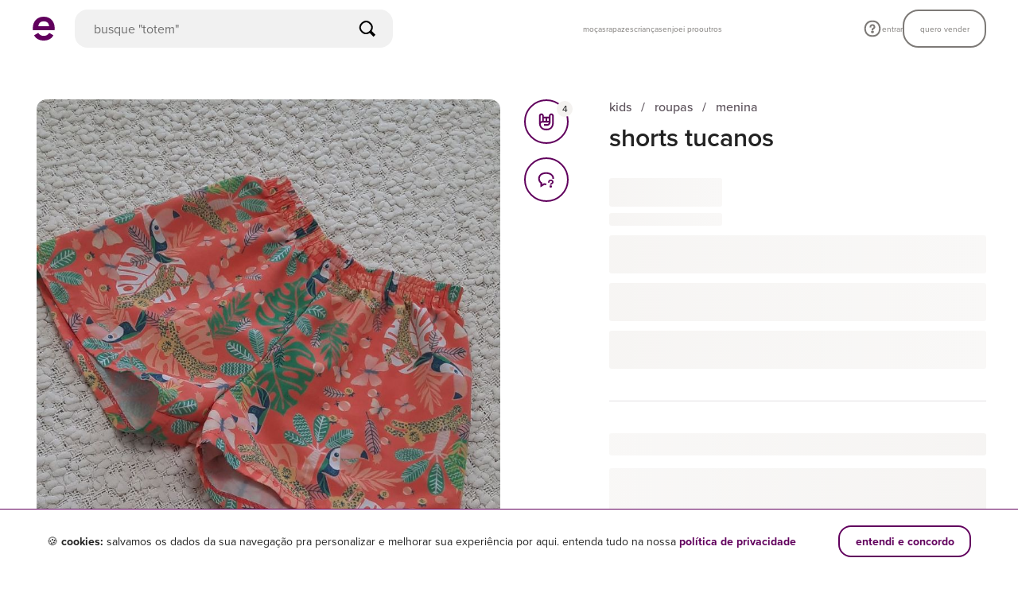

--- FILE ---
content_type: text/css
request_url: https://assets.enjoei.com.br/assets/packs/css/1316-80b0e669.css
body_size: 6497
content:
@media only screen and (min-width:0em){.o-text.-xs-great-canon{font-size:50px}.o-text.-xs-great-trafalgar{font-size:42px}.o-text.-xs-canon{font-size:30px}.o-text.-xs-trafalgar{font-size:24px}.o-text.-xs-double-pica{font-size:22px}.o-text.-xs-great-primer{font-size:20px}.o-text.-xs-pica{font-size:18px}.o-text.-xs-long-primer{font-size:16px}.o-text.-xs-brevier{font-size:14px}.o-text.-xs-minion{font-size:12px}.o-text.-xs-thin{font-weight:100}.o-text.-xs-light{font-weight:300}.o-text.-xs-regular{font-weight:400}.o-text.-xs-medium{font-weight:500}.o-text.-xs-semibold{font-weight:600}.o-text.-xs-bold{font-weight:700}.o-text.-xs-xbold{font-weight:800}.o-text.-xs-black{font-weight:900}.o-text.-xs-xbright{color:#cac5bf}.o-text.-xs-neutral-800{color:#5c525b}.o-text.-xs-bright{color:#a6a39f}.o-text.-xs-normal{color:#7d7a77}.o-text.-xs-dark{color:#5b5855}.o-text.-xs-extra-dark{color:#222}.o-text.-xs-primary{color:#61005d}.o-text.-xs-white{color:#fff}.o-text.-xs-enjupro{color:#61005d}.o-text.-xs-pelorous{color:#41c0c0}.o-text.-xs-rouge{color:#a34590}.o-text.-xs-strike{text-decoration:line-through}.o-text.-xs-underline{text-decoration:underline}.o-text.-xs-lowercase{text-transform:lowercase}.o-text.-xs-uppercase{text-transform:uppercase}.o-text.-xs-left{text-align:left}.o-text.-xs-center{text-align:center}.o-text.-xs-right{text-align:right}.o-text.-xs-spaced{line-height:1.4}.o-text.-xs-xspaced{line-height:1.9}.o-text.-xs-narrow{line-height:1.2}.o-text.-xs-tight{line-height:1}}@media only screen and (min-width:37.5em){.o-text.-sm-great-canon{font-size:50px}.o-text.-sm-great-trafalgar{font-size:42px}.o-text.-sm-canon{font-size:30px}.o-text.-sm-trafalgar{font-size:24px}.o-text.-sm-double-pica{font-size:22px}.o-text.-sm-great-primer{font-size:20px}.o-text.-sm-pica{font-size:18px}.o-text.-sm-long-primer{font-size:16px}.o-text.-sm-brevier{font-size:14px}.o-text.-sm-minion{font-size:12px}.o-text.-sm-thin{font-weight:100}.o-text.-sm-light{font-weight:300}.o-text.-sm-regular{font-weight:400}.o-text.-sm-medium{font-weight:500}.o-text.-sm-semibold{font-weight:600}.o-text.-sm-bold{font-weight:700}.o-text.-sm-xbold{font-weight:800}.o-text.-sm-black{font-weight:900}.o-text.-sm-xbright{color:#cac5bf}.o-text.-sm-neutral-800{color:#5c525b}.o-text.-sm-bright{color:#a6a39f}.o-text.-sm-normal{color:#7d7a77}.o-text.-sm-dark{color:#5b5855}.o-text.-sm-extra-dark{color:#222}.o-text.-sm-primary{color:#61005d}.o-text.-sm-white{color:#fff}.o-text.-sm-enjupro{color:#61005d}.o-text.-sm-pelorous{color:#41c0c0}.o-text.-sm-rouge{color:#a34590}.o-text.-sm-strike{text-decoration:line-through}.o-text.-sm-underline{text-decoration:underline}.o-text.-sm-lowercase{text-transform:lowercase}.o-text.-sm-uppercase{text-transform:uppercase}.o-text.-sm-left{text-align:left}.o-text.-sm-center{text-align:center}.o-text.-sm-right{text-align:right}.o-text.-sm-spaced{line-height:1.4}.o-text.-sm-xspaced{line-height:1.9}.o-text.-sm-narrow{line-height:1.2}.o-text.-sm-tight{line-height:1}}@media only screen and (min-width:56.25em){.o-text.-md-great-canon{font-size:50px}.o-text.-md-great-trafalgar{font-size:42px}.o-text.-md-canon{font-size:30px}.o-text.-md-trafalgar{font-size:24px}.o-text.-md-double-pica{font-size:22px}.o-text.-md-great-primer{font-size:20px}.o-text.-md-pica{font-size:18px}.o-text.-md-long-primer{font-size:16px}.o-text.-md-brevier{font-size:14px}.o-text.-md-minion{font-size:12px}.o-text.-md-thin{font-weight:100}.o-text.-md-light{font-weight:300}.o-text.-md-regular{font-weight:400}.o-text.-md-medium{font-weight:500}.o-text.-md-semibold{font-weight:600}.o-text.-md-bold{font-weight:700}.o-text.-md-xbold{font-weight:800}.o-text.-md-black{font-weight:900}.o-text.-md-xbright{color:#cac5bf}.o-text.-md-neutral-800{color:#5c525b}.o-text.-md-bright{color:#a6a39f}.o-text.-md-normal{color:#7d7a77}.o-text.-md-dark{color:#5b5855}.o-text.-md-extra-dark{color:#222}.o-text.-md-primary{color:#61005d}.o-text.-md-white{color:#fff}.o-text.-md-enjupro{color:#61005d}.o-text.-md-pelorous{color:#41c0c0}.o-text.-md-rouge{color:#a34590}.o-text.-md-strike{text-decoration:line-through}.o-text.-md-underline{text-decoration:underline}.o-text.-md-lowercase{text-transform:lowercase}.o-text.-md-uppercase{text-transform:uppercase}.o-text.-md-left{text-align:left}.o-text.-md-center{text-align:center}.o-text.-md-right{text-align:right}.o-text.-md-spaced{line-height:1.4}.o-text.-md-xspaced{line-height:1.9}.o-text.-md-narrow{line-height:1.2}.o-text.-md-tight{line-height:1}}@media only screen and (min-width:75em){.o-text.-lg-great-canon{font-size:50px}.o-text.-lg-great-trafalgar{font-size:42px}.o-text.-lg-canon{font-size:30px}.o-text.-lg-trafalgar{font-size:24px}.o-text.-lg-double-pica{font-size:22px}.o-text.-lg-great-primer{font-size:20px}.o-text.-lg-pica{font-size:18px}.o-text.-lg-long-primer{font-size:16px}.o-text.-lg-brevier{font-size:14px}.o-text.-lg-minion{font-size:12px}.o-text.-lg-thin{font-weight:100}.o-text.-lg-light{font-weight:300}.o-text.-lg-regular{font-weight:400}.o-text.-lg-medium{font-weight:500}.o-text.-lg-semibold{font-weight:600}.o-text.-lg-bold{font-weight:700}.o-text.-lg-xbold{font-weight:800}.o-text.-lg-black{font-weight:900}.o-text.-lg-xbright{color:#cac5bf}.o-text.-lg-neutral-800{color:#5c525b}.o-text.-lg-bright{color:#a6a39f}.o-text.-lg-normal{color:#7d7a77}.o-text.-lg-dark{color:#5b5855}.o-text.-lg-extra-dark{color:#222}.o-text.-lg-primary{color:#61005d}.o-text.-lg-white{color:#fff}.o-text.-lg-enjupro{color:#61005d}.o-text.-lg-pelorous{color:#41c0c0}.o-text.-lg-rouge{color:#a34590}.o-text.-lg-strike{text-decoration:line-through}.o-text.-lg-underline{text-decoration:underline}.o-text.-lg-lowercase{text-transform:lowercase}.o-text.-lg-uppercase{text-transform:uppercase}.o-text.-lg-left{text-align:left}.o-text.-lg-center{text-align:center}.o-text.-lg-right{text-align:right}.o-text.-lg-spaced{line-height:1.4}.o-text.-lg-xspaced{line-height:1.9}.o-text.-lg-narrow{line-height:1.2}.o-text.-lg-tight{line-height:1}}.o-icon{display:inline-block;height:1em;vertical-align:middle;width:1em;fill:currentColor}.o-icon.-color-white{color:#fff}.o-icon.-color-lightest{color:#cac5bf}.o-icon.-color-lightest.-hoverable:hover{color:#b0b0b0}.o-icon.-color-light{color:#a6a39f}.o-icon.-color-light.-hoverable:hover{color:#8e8e8e}.o-icon.-color-gray{color:#7d7a77}.o-icon.-color-gray.-hoverable:hover{color:#666}.o-icon.-color-dark{color:#5b5855}.o-icon.-color-dark.-hoverable:hover{color:#444}.o-icon.-color-extra-dark{color:#222}.o-icon.-color-extra-dark.-hoverable:hover{color:#0e0e0e}.o-icon.-color-primary{color:#61005d}.o-icon.-color-primary.-hoverable:hover{color:#310730}.o-icon.-color-success{color:#2f8c41}.o-icon.-color-success.-hoverable:hover{color:#365c3e}.o-icon.-color-warning{color:#ffc817}.o-icon.-color-warning.-hoverable:hover{color:#d1a61c}.o-icon.-color-failure{color:#e00751}.o-icon.-color-failure.-hoverable:hover{color:#a21d4a}.o-icon.-color-enjupro{color:#61005d}.o-icon.-color-enjupro.-hoverable:hover{color:#310730}.o-icon.-color-science-blue{color:#006ebe}.o-icon.-color-science-blue.-hoverable:hover{color:#125483}.o-icon.-color-rouge{color:#a34590}.o-icon.-color-rouge.-hoverable:hover{color:#6f5069}.o-icon.-color-support-03{color:#00aa9f}.o-icon.-color-support-03.-hoverable:hover{color:#10726b}.o-icon.-color-neutral-900{color:#222}.o-icon.-color-neutral-900.-hoverable:hover{color:#0e0e0e}.o-icon.-color-disabled{color:#8f8f8f}.o-icon.-color-disabled.-hoverable:hover{color:#7b7b7b}.o-icon.-color-text-secondary{color:#515151}.o-icon.-color-text-secondary.-hoverable:hover{color:#3d3d3d}.o-icon.-size-xxsmall{font-size:12px}.o-icon.-size-xsmall{font-size:14px}.o-icon.-size-small{font-size:18px}.o-icon.-size-medium{font-size:24px}.o-icon.-size-large{font-size:36px}.o-icon.-size-xlarge{font-size:48px}.o-icon.-size-huge{font-size:72px}@media only screen and (min-width:0em){.o-icon.-xs-size-xxsmall{font-size:12px}.o-icon.-xs-size-xsmall{font-size:14px}.o-icon.-xs-size-small{font-size:18px}.o-icon.-xs-size-medium{font-size:24px}.o-icon.-xs-size-large{font-size:36px}.o-icon.-xs-size-xlarge{font-size:48px}.o-icon.-xs-size-huge{font-size:72px}}@media only screen and (min-width:37.5em){.o-icon.-sm-size-xxsmall{font-size:12px}.o-icon.-sm-size-xsmall{font-size:14px}.o-icon.-sm-size-small{font-size:18px}.o-icon.-sm-size-medium{font-size:24px}.o-icon.-sm-size-large{font-size:36px}.o-icon.-sm-size-xlarge{font-size:48px}.o-icon.-sm-size-huge{font-size:72px}}@media only screen and (min-width:56.25em){.o-icon.-md-size-xxsmall{font-size:12px}.o-icon.-md-size-xsmall{font-size:14px}.o-icon.-md-size-small{font-size:18px}.o-icon.-md-size-medium{font-size:24px}.o-icon.-md-size-large{font-size:36px}.o-icon.-md-size-xlarge{font-size:48px}.o-icon.-md-size-huge{font-size:72px}}@media only screen and (min-width:75em){.o-icon.-lg-size-xxsmall{font-size:12px}.o-icon.-lg-size-xsmall{font-size:14px}.o-icon.-lg-size-small{font-size:18px}.o-icon.-lg-size-medium{font-size:24px}.o-icon.-lg-size-large{font-size:36px}.o-icon.-lg-size-xlarge{font-size:48px}.o-icon.-lg-size-huge{font-size:72px}}.o-icon.-spaced-right{margin-right:10px}.o-icon.-spaced-right.-size-small,.o-icon.-spaced-right.-size-xsmall{margin-right:5px}.o-icon.-spaced-left{margin-left:10px}.o-icon.-spaced-left.-size-small,.o-icon.-spaced-left.-size-xsmall{margin-left:5px}.o-icon.-spaced-x{margin:0 10px}.o-icon.-spaced-x.-size-small,.o-icon.-spaced-x.-size-xsmall{margin:0 5px}.c-flash-message__content.-mobile[data-v-33f896f3]{display:grid}.c-flash-message__subtitle[data-v-33f896f3]:before{content:" "}.c-flash-message__content[data-v-636518a2]{height:52px;padding:0;width:100%}.c-flash-message{cursor:default;left:0;max-height:100px;overflow:hidden;position:absolute;right:0;text-align:center;top:0;transform:translateY(-100%);transition:transform .25s ease}@media only screen and (min-width:75em){.c-flash-message{z-index:8}}.c-flash-message.is-visible{transform:translateY(0)}.c-flash-message.is-fixed{position:fixed;z-index:8}.c-flash-message__content{align-items:center;display:flex;flex-wrap:wrap;justify-content:center;padding:15px 20px 16px;position:relative}.c-flash-message__content .c-flash-message__subtitle{margin-top:0}@media only screen and (max-width:56.24em){.c-flash-message__content .c-flash-message__subtitle{flex-basis:100%;margin-top:4px}}.c-flash-message.has-close-button{text-align:left}@media only screen and (min-width:75em){.c-flash-message.has-close-button{padding-right:0;text-align:center}}.c-flash-message.has-close-button .c-flash-message__content{justify-content:left;padding-right:60px}@media only screen and (min-width:75em){.c-flash-message.has-close-button .c-flash-message__content{justify-content:center;padding-left:60px;padding-right:60px}}.c-flash-message.-right{text-align:right}.c-flash-message.-right .c-flash-message__content{justify-content:right}.c-flash-message.-left{text-align:left}.c-flash-message.-left .c-flash-message__content{justify-content:left}.c-flash-message__separator{white-space:pre}.c-flash-message__close-button{position:absolute;right:17px}@media only screen and (min-width:75em){.c-flash-message__close-button{right:20px}}.c-flash-message.-alert{background-color:#f18f3e}.c-flash-message.-success{background-color:#6fcf67}.c-flash-message.-error{background-color:#e00751}.c-modal{position:absolute;z-index:12}.c-modal__overlay{background:#000;height:100%;left:0;opacity:.5;position:fixed;top:0;-webkit-transform:translateZ(0);width:100%;z-index:12}.c-modal__container{bottom:0;left:0;overflow-x:hidden;overflow-y:auto;position:fixed;right:0;top:0;z-index:13}.c-modal__content{background:#fff;border-radius:16px;margin:4% auto;padding:72px 20px 24px;position:relative;transition:transform .15s ease-out;width:960px}.c-modal__title{color:#222;display:block;font-size:14px;font-weight:700;margin:0;text-align:center}@media only screen and (min-width:56.25em){.c-modal__title{font-size:16px}}.c-modal__close{color:#61005d;left:20px;position:absolute;top:20px;stroke-width:0;z-index:13}.c-modal__close svg{stroke:#61005d}.c-modal.-bottom .c-modal__content,.c-modal.-middle .c-modal__content{left:50%;margin-bottom:0;margin-top:0;position:absolute;transform:translateX(-50%);transform-origin:0 0}.c-modal.-middle .c-modal__content{top:50%;transform:translate(-50%,-50%)}.c-modal.-bottom .c-modal__content{bottom:20px}.c-modal.-fit-content .c-modal__content{padding:0;width:auto}.c-modal.-dialog .c-modal__content{max-width:calc(100% - 40px);padding:32px 20px;width:380px}@media only screen and (min-width:56.25em){.c-modal.-dialog .c-modal__content{padding:30px}}.c-modal.-fullscreen .c-modal__content{border-radius:0;border-top-left-radius:16px;border-top-right-radius:16px;margin:0;max-width:100vw;min-height:100vh;padding:72px 20px 20px;width:100vw}.c-modal.-drawer .c-modal__container{top:auto}.c-modal.-drawer .c-modal__content{border-bottom-left-radius:0;border-bottom-right-radius:0;margin:0;max-width:100vw;padding:20px;width:100vw}.c-modal.-left-drawer .c-modal__container,.c-modal.-right-drawer .c-modal__container{bottom:auto}.c-modal.-left-drawer .c-modal__content,.c-modal.-right-drawer .c-modal__content{border-radius:0;height:100vh;margin:0;overflow-y:scroll;padding:20px;width:auto}.c-modal.-right-drawer .c-modal__container{left:auto}.c-modal.-right-drawer .c-modal__content{margin-left:auto}.c-modal.-left-drawer .c-modal__container{right:auto}.c-modal.-left-drawer .c-modal__content{margin-right:auto}.c-modal.fade-enter-active,.c-modal.fade-leave-active{transition:opacity .15s ease-out}.c-modal.fade-enter,.c-modal.fade-leave-to{opacity:0}.c-modal.fade-enter-to,.c-modal.fade-leave{opacity:1}.c-modal.slide-left-enter-active,.c-modal.slide-left-leave-active,.c-modal.slide-up-enter-active,.c-modal.slide-up-leave-active{transition:opacity .25s ease-out}.c-modal.slide-left-enter-active .c-modal__overlay,.c-modal.slide-left-leave-active .c-modal__overlay,.c-modal.slide-up-enter-active .c-modal__overlay,.c-modal.slide-up-leave-active .c-modal__overlay{transition:opacity .15s ease-out}.c-modal.slide-left-enter-active .c-modal__content,.c-modal.slide-left-leave-active .c-modal__content,.c-modal.slide-up-enter-active .c-modal__content,.c-modal.slide-up-leave-active .c-modal__content{transition:opacity .25s ease-out,transform .25s cubic-bezier(.18,.89,.38,.99)}.c-modal.slide-left-enter .c-modal__overlay,.c-modal.slide-left-leave-to .c-modal__overlay,.c-modal.slide-up-enter .c-modal__overlay,.c-modal.slide-up-leave-to .c-modal__overlay{opacity:0}.c-modal.slide-left-enter .c-modal__content,.c-modal.slide-left-enter.-drawer .c-modal__content,.c-modal.slide-left-leave-to .c-modal__content,.c-modal.slide-left-leave-to.-drawer .c-modal__content,.c-modal.slide-up-enter .c-modal__content,.c-modal.slide-up-enter.-drawer .c-modal__content,.c-modal.slide-up-leave-to .c-modal__content,.c-modal.slide-up-leave-to.-drawer .c-modal__content{opacity:0;transform:translateY(100%)}.c-modal.slide-left-enter.-bottom .c-modal__content,.c-modal.slide-left-enter.-middle .c-modal__content,.c-modal.slide-left-leave-to.-bottom .c-modal__content,.c-modal.slide-left-leave-to.-middle .c-modal__content,.c-modal.slide-up-enter.-bottom .c-modal__content,.c-modal.slide-up-enter.-middle .c-modal__content,.c-modal.slide-up-leave-to.-bottom .c-modal__content,.c-modal.slide-up-leave-to.-middle .c-modal__content{opacity:0;transform:translate(-50%,100%)}.c-modal.slide-left-enter-to .c-modal__overlay,.c-modal.slide-left-leave .c-modal__overlay,.c-modal.slide-up-enter-to .c-modal__overlay,.c-modal.slide-up-leave .c-modal__overlay{opacity:.5}.c-modal.slide-left-enter-to .c-modal__content,.c-modal.slide-left-enter-to.-drawer .c-modal__content,.c-modal.slide-left-leave .c-modal__content,.c-modal.slide-left-leave.-drawer .c-modal__content,.c-modal.slide-up-enter-to .c-modal__content,.c-modal.slide-up-enter-to.-drawer .c-modal__content,.c-modal.slide-up-leave .c-modal__content,.c-modal.slide-up-leave.-drawer .c-modal__content{opacity:1;transform:translateY(0)}.c-modal.slide-left-enter-to.-middle .c-modal__content,.c-modal.slide-left-leave.-middle .c-modal__content,.c-modal.slide-up-enter-to.-middle .c-modal__content,.c-modal.slide-up-leave.-middle .c-modal__content{opacity:1;transform:translate(-50%,-50%)}.c-modal.slide-left-enter-to.-bottom .c-modal__content,.c-modal.slide-left-leave.-bottom .c-modal__content,.c-modal.slide-up-enter-to.-bottom .c-modal__content,.c-modal.slide-up-leave.-bottom .c-modal__content{opacity:1;transform:translateX(-50%)}.c-modal.slide-left-enter .c-modal__content,.c-modal.slide-left-enter.-drawer .c-modal__content,.c-modal.slide-left-leave-to .c-modal__content,.c-modal.slide-left-leave-to.-drawer .c-modal__content{transform:translateX(100%)}.c-modal.slide-left-enter-to .c-modal__overlay,.c-modal.slide-left-leave .c-modal__overlay{background:#000}.c-modal.slide-left-enter-to .c-modal__content,.c-modal.slide-left-enter-to.-drawer .c-modal__content,.c-modal.slide-left-leave .c-modal__content,.c-modal.slide-left-leave.-drawer .c-modal__content{transform:translateX(0)}.o-button{box-sizing:border-box;display:inline-block;text-align:center;transition:background .1s linear,color .1s linear,border .1s linear;vertical-align:middle}.o-button .o-icon{transform:translateY(-1px)}@media only screen and (min-width:0em){.o-button.-xs-primary{background:#61005d;border:1.5px solid #61005d;color:#fff}.o-button.-xs-primary:hover{background-color:#95008e;border-color:#95008e;color:#fff}.o-button.-xs-primary.is-loading{background-color:#eeedee;border-color:#eeedee}.o-button.-xs-primary.is-loading:after{background-image:url("data:image/svg+xml;charset=utf8,%3Csvg version=%271.1%27 xmlns=%27http://www.w3.org/2000/svg%27 xmlns:xlink=%27http://www.w3.org/1999/xlink%27 x=%270px%27 y=%270px%27 width=%2750px%27 height=%2750px%27 viewBox=%270 0 50 50%27 enable-background=%27new 0 0 50 50%27 xml:space=%27preserve%27%3E%3Cg%3E%3Cpath fill=%27none%27 stroke=%27%235c525b%27 stroke-width=%273%27 stroke-miterlimit=%2710%27 d=%27M39.725,25c0-8.132-6.592-14.725-14.725-14.725%27/%3E%3Cpath fill=%27none%27 d=%27M25,39.725c8.131,0,14.725-6.592,14.725-14.725%27/%3E%3Cpath fill=%27none%27 d=%27M10.275,25c0,8.133,6.592,14.725,14.725,14.725%27/%3E%3Cpath fill=%27none%27 d=%27M25,10.275c-8.131,0-14.725,6.592-14.725,14.725%27/%3E%3C/g%3E%3C/svg%3E")}.o-button.-xs-secondary{background:#0000;border:1.5px solid #61005d;color:#61005d}.o-button.-xs-secondary:hover{background:#95008e;border-color:#95008e;color:#fff}.o-button.-xs-secondary:disabled{background-color:#eeedee;border:1.5px solid #e2e0e2;color:#5c525b}.o-button.-xs-lilac{background-color:#eee8ff;border:none;color:#61005d}.o-button.-xs-lilac:hover{background-color:#dfd3ff;color:#61005d}.o-button.-xs-enjupro{background:#61005d;border:1.5px solid #61005d;color:#fff}.o-button.-xs-enjupro:hover{background-color:#95008e;border-color:#95008e;color:#fff}.o-button.-xs-enjupro.is-loading{background-color:#eeedee;border-color:#eeedee}.o-button.-xs-enjupro.is-loading:after{background-image:url("data:image/svg+xml;charset=utf8,%3Csvg version=%271.1%27 xmlns=%27http://www.w3.org/2000/svg%27 xmlns:xlink=%27http://www.w3.org/1999/xlink%27 x=%270px%27 y=%270px%27 width=%2750px%27 height=%2750px%27 viewBox=%270 0 50 50%27 enable-background=%27new 0 0 50 50%27 xml:space=%27preserve%27%3E%3Cg%3E%3Cpath fill=%27none%27 stroke=%27%235c525b%27 stroke-width=%273%27 stroke-miterlimit=%2710%27 d=%27M39.725,25c0-8.132-6.592-14.725-14.725-14.725%27/%3E%3Cpath fill=%27none%27 d=%27M25,39.725c8.131,0,14.725-6.592,14.725-14.725%27/%3E%3Cpath fill=%27none%27 d=%27M10.275,25c0,8.133,6.592,14.725,14.725,14.725%27/%3E%3Cpath fill=%27none%27 d=%27M25,10.275c-8.131,0-14.725,6.592-14.725,14.725%27/%3E%3C/g%3E%3C/svg%3E")}.o-button.-xs-enjupro-secondary{background:#fff;border:1.5px solid #61005d;color:#61005d}.o-button.-xs-enjupro-secondary:hover{background-color:#95008e;border-color:#95008e;color:#fff}.o-button.-xs-link{background:#0000;border-color:#0000;color:#61005d}.o-button.-xs-link:hover{background:#0000;border-color:#0000;color:#95008e}.o-button.-xs-link:disabled{border-color:#0000;color:#5c525b}.o-button.-xs-enjupro-link{background:#0000;border-color:#0000;color:#61005d}.o-button.-xs-enjupro-link:hover{background:#0000;border-color:#0000;color:#95008e}.o-button.-xs-auxiliary{background:#0000;border-color:#0000;color:#222}.o-button.-xs-auxiliary:hover{border-color:#0000;color:#151515}.o-button.-xs-small{border-radius:14px;font-size:14px;font-weight:700;height:32px;line-height:28px;padding:0 16px}.o-button.-xs-medium{border-radius:16px;font-size:16px;font-weight:700;height:40px;line-height:35px;padding:0 20px 2px}.o-button.-xs-medium.-xs-rounded.-xs-rounded{border-radius:50%}.o-button.-xs-large{border-radius:20px;font-size:16px;font-weight:700;height:48px;line-height:43px;padding:0 20px 2px}.o-button.-xs-narrow{padding-left:11px;padding-right:11px}.o-button.-xs-fit{padding-left:0;padding-right:0}.o-button.-xs-fill{width:100%}.o-button.-xs-auto{width:auto}.o-button.-xs-rounded{border-radius:50%}}@media only screen and (min-width:37.5em){.o-button.-sm-primary{background:#61005d;border:1.5px solid #61005d;color:#fff}.o-button.-sm-primary:hover{background-color:#95008e;border-color:#95008e;color:#fff}.o-button.-sm-primary.is-loading{background-color:#eeedee;border-color:#eeedee}.o-button.-sm-primary.is-loading:after{background-image:url("data:image/svg+xml;charset=utf8,%3Csvg version=%271.1%27 xmlns=%27http://www.w3.org/2000/svg%27 xmlns:xlink=%27http://www.w3.org/1999/xlink%27 x=%270px%27 y=%270px%27 width=%2750px%27 height=%2750px%27 viewBox=%270 0 50 50%27 enable-background=%27new 0 0 50 50%27 xml:space=%27preserve%27%3E%3Cg%3E%3Cpath fill=%27none%27 stroke=%27%235c525b%27 stroke-width=%273%27 stroke-miterlimit=%2710%27 d=%27M39.725,25c0-8.132-6.592-14.725-14.725-14.725%27/%3E%3Cpath fill=%27none%27 d=%27M25,39.725c8.131,0,14.725-6.592,14.725-14.725%27/%3E%3Cpath fill=%27none%27 d=%27M10.275,25c0,8.133,6.592,14.725,14.725,14.725%27/%3E%3Cpath fill=%27none%27 d=%27M25,10.275c-8.131,0-14.725,6.592-14.725,14.725%27/%3E%3C/g%3E%3C/svg%3E")}.o-button.-sm-secondary{background:#0000;border:1.5px solid #61005d;color:#61005d}.o-button.-sm-secondary:hover{background:#95008e;border-color:#95008e;color:#fff}.o-button.-sm-secondary:disabled{background-color:#eeedee;border:1.5px solid #e2e0e2;color:#5c525b}.o-button.-sm-lilac{background-color:#eee8ff;border:none;color:#61005d}.o-button.-sm-lilac:hover{background-color:#dfd3ff;color:#61005d}.o-button.-sm-enjupro{background:#61005d;border:1.5px solid #61005d;color:#fff}.o-button.-sm-enjupro:hover{background-color:#95008e;border-color:#95008e;color:#fff}.o-button.-sm-enjupro.is-loading{background-color:#eeedee;border-color:#eeedee}.o-button.-sm-enjupro.is-loading:after{background-image:url("data:image/svg+xml;charset=utf8,%3Csvg version=%271.1%27 xmlns=%27http://www.w3.org/2000/svg%27 xmlns:xlink=%27http://www.w3.org/1999/xlink%27 x=%270px%27 y=%270px%27 width=%2750px%27 height=%2750px%27 viewBox=%270 0 50 50%27 enable-background=%27new 0 0 50 50%27 xml:space=%27preserve%27%3E%3Cg%3E%3Cpath fill=%27none%27 stroke=%27%235c525b%27 stroke-width=%273%27 stroke-miterlimit=%2710%27 d=%27M39.725,25c0-8.132-6.592-14.725-14.725-14.725%27/%3E%3Cpath fill=%27none%27 d=%27M25,39.725c8.131,0,14.725-6.592,14.725-14.725%27/%3E%3Cpath fill=%27none%27 d=%27M10.275,25c0,8.133,6.592,14.725,14.725,14.725%27/%3E%3Cpath fill=%27none%27 d=%27M25,10.275c-8.131,0-14.725,6.592-14.725,14.725%27/%3E%3C/g%3E%3C/svg%3E")}.o-button.-sm-enjupro-secondary{background:#fff;border:1.5px solid #61005d;color:#61005d}.o-button.-sm-enjupro-secondary:hover{background-color:#95008e;border-color:#95008e;color:#fff}.o-button.-sm-link{background:#0000;border-color:#0000;color:#61005d}.o-button.-sm-link:hover{background:#0000;border-color:#0000;color:#95008e}.o-button.-sm-link:disabled{border-color:#0000;color:#5c525b}.o-button.-sm-enjupro-link{background:#0000;border-color:#0000;color:#61005d}.o-button.-sm-enjupro-link:hover{background:#0000;border-color:#0000;color:#95008e}.o-button.-sm-auxiliary{background:#0000;border-color:#0000;color:#222}.o-button.-sm-auxiliary:hover{border-color:#0000;color:#151515}.o-button.-sm-small{border-radius:14px;font-size:14px;font-weight:700;height:32px;line-height:28px;padding:0 16px}.o-button.-sm-medium{border-radius:16px;font-size:16px;font-weight:700;height:40px;line-height:35px;padding:0 20px 2px}.o-button.-sm-medium.-sm-rounded.-sm-rounded{border-radius:50%}.o-button.-sm-large{border-radius:20px;font-size:16px;font-weight:700;height:48px;line-height:43px;padding:0 20px 2px}.o-button.-sm-narrow{padding-left:11px;padding-right:11px}.o-button.-sm-fit{padding-left:0;padding-right:0}.o-button.-sm-fill{width:100%}.o-button.-sm-auto{width:auto}.o-button.-sm-rounded{border-radius:50%}}@media only screen and (min-width:56.25em){.o-button.-md-primary{background:#61005d;border:1.5px solid #61005d;color:#fff}.o-button.-md-primary:hover{background-color:#95008e;border-color:#95008e;color:#fff}.o-button.-md-primary.is-loading{background-color:#eeedee;border-color:#eeedee}.o-button.-md-primary.is-loading:after{background-image:url("data:image/svg+xml;charset=utf8,%3Csvg version=%271.1%27 xmlns=%27http://www.w3.org/2000/svg%27 xmlns:xlink=%27http://www.w3.org/1999/xlink%27 x=%270px%27 y=%270px%27 width=%2750px%27 height=%2750px%27 viewBox=%270 0 50 50%27 enable-background=%27new 0 0 50 50%27 xml:space=%27preserve%27%3E%3Cg%3E%3Cpath fill=%27none%27 stroke=%27%235c525b%27 stroke-width=%273%27 stroke-miterlimit=%2710%27 d=%27M39.725,25c0-8.132-6.592-14.725-14.725-14.725%27/%3E%3Cpath fill=%27none%27 d=%27M25,39.725c8.131,0,14.725-6.592,14.725-14.725%27/%3E%3Cpath fill=%27none%27 d=%27M10.275,25c0,8.133,6.592,14.725,14.725,14.725%27/%3E%3Cpath fill=%27none%27 d=%27M25,10.275c-8.131,0-14.725,6.592-14.725,14.725%27/%3E%3C/g%3E%3C/svg%3E")}.o-button.-md-secondary{background:#0000;border:1.5px solid #61005d;color:#61005d}.o-button.-md-secondary:hover{background:#95008e;border-color:#95008e;color:#fff}.o-button.-md-secondary:disabled{background-color:#eeedee;border:1.5px solid #e2e0e2;color:#5c525b}.o-button.-md-lilac{background-color:#eee8ff;border:none;color:#61005d}.o-button.-md-lilac:hover{background-color:#dfd3ff;color:#61005d}.o-button.-md-enjupro{background:#61005d;border:1.5px solid #61005d;color:#fff}.o-button.-md-enjupro:hover{background-color:#95008e;border-color:#95008e;color:#fff}.o-button.-md-enjupro.is-loading{background-color:#eeedee;border-color:#eeedee}.o-button.-md-enjupro.is-loading:after{background-image:url("data:image/svg+xml;charset=utf8,%3Csvg version=%271.1%27 xmlns=%27http://www.w3.org/2000/svg%27 xmlns:xlink=%27http://www.w3.org/1999/xlink%27 x=%270px%27 y=%270px%27 width=%2750px%27 height=%2750px%27 viewBox=%270 0 50 50%27 enable-background=%27new 0 0 50 50%27 xml:space=%27preserve%27%3E%3Cg%3E%3Cpath fill=%27none%27 stroke=%27%235c525b%27 stroke-width=%273%27 stroke-miterlimit=%2710%27 d=%27M39.725,25c0-8.132-6.592-14.725-14.725-14.725%27/%3E%3Cpath fill=%27none%27 d=%27M25,39.725c8.131,0,14.725-6.592,14.725-14.725%27/%3E%3Cpath fill=%27none%27 d=%27M10.275,25c0,8.133,6.592,14.725,14.725,14.725%27/%3E%3Cpath fill=%27none%27 d=%27M25,10.275c-8.131,0-14.725,6.592-14.725,14.725%27/%3E%3C/g%3E%3C/svg%3E")}.o-button.-md-enjupro-secondary{background:#fff;border:1.5px solid #61005d;color:#61005d}.o-button.-md-enjupro-secondary:hover{background-color:#95008e;border-color:#95008e;color:#fff}.o-button.-md-link{background:#0000;border-color:#0000;color:#61005d}.o-button.-md-link:hover{background:#0000;border-color:#0000;color:#95008e}.o-button.-md-link:disabled{border-color:#0000;color:#5c525b}.o-button.-md-enjupro-link{background:#0000;border-color:#0000;color:#61005d}.o-button.-md-enjupro-link:hover{background:#0000;border-color:#0000;color:#95008e}.o-button.-md-auxiliary{background:#0000;border-color:#0000;color:#222}.o-button.-md-auxiliary:hover{border-color:#0000;color:#151515}.o-button.-md-small{border-radius:14px;font-size:14px;font-weight:700;height:32px;line-height:28px;padding:0 16px}.o-button.-md-medium{border-radius:16px;font-size:16px;font-weight:700;height:40px;line-height:35px;padding:0 20px 2px}.o-button.-md-medium.-md-rounded.-md-rounded{border-radius:50%}.o-button.-md-large{border-radius:20px;font-size:16px;font-weight:700;height:48px;line-height:43px;padding:0 20px 2px}.o-button.-md-narrow{padding-left:11px;padding-right:11px}.o-button.-md-fit{padding-left:0;padding-right:0}.o-button.-md-fill{width:100%}.o-button.-md-auto{width:auto}.o-button.-md-rounded{border-radius:50%}}@media only screen and (min-width:75em){.o-button.-lg-primary{background:#61005d;border:1.5px solid #61005d;color:#fff}.o-button.-lg-primary:hover{background-color:#95008e;border-color:#95008e;color:#fff}.o-button.-lg-primary.is-loading{background-color:#eeedee;border-color:#eeedee}.o-button.-lg-primary.is-loading:after{background-image:url("data:image/svg+xml;charset=utf8,%3Csvg version=%271.1%27 xmlns=%27http://www.w3.org/2000/svg%27 xmlns:xlink=%27http://www.w3.org/1999/xlink%27 x=%270px%27 y=%270px%27 width=%2750px%27 height=%2750px%27 viewBox=%270 0 50 50%27 enable-background=%27new 0 0 50 50%27 xml:space=%27preserve%27%3E%3Cg%3E%3Cpath fill=%27none%27 stroke=%27%235c525b%27 stroke-width=%273%27 stroke-miterlimit=%2710%27 d=%27M39.725,25c0-8.132-6.592-14.725-14.725-14.725%27/%3E%3Cpath fill=%27none%27 d=%27M25,39.725c8.131,0,14.725-6.592,14.725-14.725%27/%3E%3Cpath fill=%27none%27 d=%27M10.275,25c0,8.133,6.592,14.725,14.725,14.725%27/%3E%3Cpath fill=%27none%27 d=%27M25,10.275c-8.131,0-14.725,6.592-14.725,14.725%27/%3E%3C/g%3E%3C/svg%3E")}.o-button.-lg-secondary{background:#0000;border:1.5px solid #61005d;color:#61005d}.o-button.-lg-secondary:hover{background:#95008e;border-color:#95008e;color:#fff}.o-button.-lg-secondary:disabled{background-color:#eeedee;border:1.5px solid #e2e0e2;color:#5c525b}.o-button.-lg-lilac{background-color:#eee8ff;border:none;color:#61005d}.o-button.-lg-lilac:hover{background-color:#dfd3ff;color:#61005d}.o-button.-lg-enjupro{background:#61005d;border:1.5px solid #61005d;color:#fff}.o-button.-lg-enjupro:hover{background-color:#95008e;border-color:#95008e;color:#fff}.o-button.-lg-enjupro.is-loading{background-color:#eeedee;border-color:#eeedee}.o-button.-lg-enjupro.is-loading:after{background-image:url("data:image/svg+xml;charset=utf8,%3Csvg version=%271.1%27 xmlns=%27http://www.w3.org/2000/svg%27 xmlns:xlink=%27http://www.w3.org/1999/xlink%27 x=%270px%27 y=%270px%27 width=%2750px%27 height=%2750px%27 viewBox=%270 0 50 50%27 enable-background=%27new 0 0 50 50%27 xml:space=%27preserve%27%3E%3Cg%3E%3Cpath fill=%27none%27 stroke=%27%235c525b%27 stroke-width=%273%27 stroke-miterlimit=%2710%27 d=%27M39.725,25c0-8.132-6.592-14.725-14.725-14.725%27/%3E%3Cpath fill=%27none%27 d=%27M25,39.725c8.131,0,14.725-6.592,14.725-14.725%27/%3E%3Cpath fill=%27none%27 d=%27M10.275,25c0,8.133,6.592,14.725,14.725,14.725%27/%3E%3Cpath fill=%27none%27 d=%27M25,10.275c-8.131,0-14.725,6.592-14.725,14.725%27/%3E%3C/g%3E%3C/svg%3E")}.o-button.-lg-enjupro-secondary{background:#fff;border:1.5px solid #61005d;color:#61005d}.o-button.-lg-enjupro-secondary:hover{background-color:#95008e;border-color:#95008e;color:#fff}.o-button.-lg-link{background:#0000;border-color:#0000;color:#61005d}.o-button.-lg-link:hover{background:#0000;border-color:#0000;color:#95008e}.o-button.-lg-link:disabled{border-color:#0000;color:#5c525b}.o-button.-lg-enjupro-link{background:#0000;border-color:#0000;color:#61005d}.o-button.-lg-enjupro-link:hover{background:#0000;border-color:#0000;color:#95008e}.o-button.-lg-auxiliary{background:#0000;border-color:#0000;color:#222}.o-button.-lg-auxiliary:hover{border-color:#0000;color:#151515}.o-button.-lg-small{border-radius:14px;font-size:14px;font-weight:700;height:32px;line-height:28px;padding:0 16px}.o-button.-lg-medium{border-radius:16px;font-size:16px;font-weight:700;height:40px;line-height:35px;padding:0 20px 2px}.o-button.-lg-medium.-lg-rounded.-lg-rounded{border-radius:50%}.o-button.-lg-large{border-radius:20px;font-size:16px;font-weight:700;height:48px;line-height:43px;padding:0 20px 2px}.o-button.-lg-narrow{padding-left:11px;padding-right:11px}.o-button.-lg-fit{padding-left:0;padding-right:0}.o-button.-lg-fill{width:100%}.o-button.-lg-auto{width:auto}.o-button.-lg-rounded{border-radius:50%}}.o-button:active,.o-button:active:hover{filter:brightness(.95)}.o-button.is-disabled,.o-button:disabled{color:#5c525b}.o-button.is-disabled,.o-button.is-loading,.o-button:disabled{background-color:#eeedee;border-color:#eeedee;pointer-events:none}.o-button.is-loading{color:#0000!important;position:relative}.o-button.is-loading:after{animation:rotate .9s cubic-bezier(.63,1,.51,.72) 0s infinite;background:url("data:image/svg+xml;charset=utf8,%3Csvg version=%271.1%27 xmlns=%27http://www.w3.org/2000/svg%27 xmlns:xlink=%27http://www.w3.org/1999/xlink%27 x=%270px%27 y=%270px%27 width=%2750px%27 height=%2750px%27 viewBox=%270 0 50 50%27 enable-background=%27new 0 0 50 50%27 xml:space=%27preserve%27%3E%3Cg%3E%3Cpath fill=%27none%27 stroke=%27%235c525b%27 stroke-width=%273%27 stroke-miterlimit=%2710%27 d=%27M39.725,25c0-8.132-6.592-14.725-14.725-14.725%27/%3E%3Cpath fill=%27none%27 d=%27M25,39.725c8.131,0,14.725-6.592,14.725-14.725%27/%3E%3Cpath fill=%27none%27 d=%27M10.275,25c0,8.133,6.592,14.725,14.725,14.725%27/%3E%3Cpath fill=%27none%27 d=%27M25,10.275c-8.131,0-14.725,6.592-14.725,14.725%27/%3E%3C/g%3E%3C/svg%3E") 50% no-repeat;background-size:cover;content:"";height:36px;left:50%;margin:-18px 0 0 -18px;position:absolute;top:50%;width:36px}.c-text{margin:0}.c-text.-mode-display,.c-text.-mode-super-title{font-weight:800}.c-text.-mode-body-1-bold,.c-text.-mode-body-2-bold,.c-text.-mode-body-5-bold,.c-text.-mode-caption-bold,.c-text.-mode-headline-1,.c-text.-mode-headline-2,.c-text.-mode-headline-3{font-weight:700}.c-text.-mode-body-1-semi-bold,.c-text.-mode-body-2-semi-bold,.c-text.-mode-headline-4,.c-text.-mode-headline-5,.c-text.-mode-headline-6{font-weight:600}.c-text.-mode-body-1,.c-text.-mode-body-2,.c-text.-mode-caption{font-weight:400}.c-text.-mode-body-3,.c-text.-mode-body-4,.c-text.-mode-body-5-medium{font-weight:500}.c-text.-mode-super-title{font-size:32px;line-height:36px}@media only screen and (min-width:56.25em){.c-text.-mode-super-title{font-size:48px;line-height:52px}}.c-text.-mode-display{font-size:28px;line-height:32px}@media only screen and (min-width:56.25em){.c-text.-mode-display{font-size:40px;line-height:44px}}.c-text.-mode-headline-1{font-size:24px;line-height:28px}@media only screen and (min-width:56.25em){.c-text.-mode-headline-1{font-size:32px;line-height:36px}}.c-text.-mode-headline-2{font-size:20px;line-height:24px}@media only screen and (min-width:56.25em){.c-text.-mode-headline-2{font-size:24px;line-height:28px}}.c-text.-mode-headline-3{font-size:20px;line-height:24px}.c-text.-mode-headline-4{font-size:32px;line-height:40px}.c-text.-mode-headline-5{font-size:24px;line-height:32px}.c-text.-mode-headline-6{font-size:20px;line-height:28px}.c-text.-mode-body-1,.c-text.-mode-body-1-bold,.c-text.-mode-body-1-semi-bold,.c-text.-mode-body-3{font-size:16px;line-height:24px}.c-text.-mode-body-2,.c-text.-mode-body-2-bold,.c-text.-mode-body-2-semi-bold{font-size:14px;line-height:18px}.c-text.-mode-body-4{font-size:14px;line-height:20px}.c-text.-mode-body-5,.c-text.-mode-body-5-bold,.c-text.-mode-body-5-medium{font-size:16px;line-height:24px}.c-text.-mode-caption,.c-text.-mode-caption-bold{font-size:12px;line-height:14px}.c-text.-color-brand-primary-dark{color:#31002e}.c-text.-color-brand-primary-default{color:#61005d}.c-text.-color-brand-primary-light{color:#95008e}.c-text.-color-brand-tertiary-dark{color:#31002e}.c-text.-color-brand-tertiary-default{color:#61005d}.c-text.-color-brand-tertiary-light{color:#95008e}.c-text.-color-support-01{color:#ffc700}.c-text.-color-support-02{color:#a63e92}.c-text.-color-support-03{color:#00aa9f}.c-text.-color-support-04{color:#006ac4}.c-text.-color-support-05{color:#f8adbc}.c-text.-color-status-success{color:#2f8c41}.c-text.-color-status-error{color:#e00751}.c-text.-color-status-error-dark{color:#a8200d}.c-text.-color-status-alert{color:#ffc817}.c-text.-color-grayscale-300{color:#f4f2f0}.c-text.-color-grayscale-500{color:#e6e1dd}.c-text.-color-grayscale-600{color:#cac5bf}.c-text.-color-grayscale-700{color:#7d7a77}.c-text.-color-grayscale-800{color:#515151}.c-text.-color-grayscale-900{color:#222}.c-text.-color-grayscale-white{color:#fff}.c-text.-color-neutral-300{color:#f7f6f7}.c-text.-color-neutral-500{color:#e2e0e2}.c-text.-color-neutral-600{color:#d5d2d5}.c-text.-color-neutral-700{color:#b6b2b6}.c-text.-color-neutral-800{color:#5c525b}.c-text.-color.-neutral-900{color:#222}.c-text.-color-support-lilac{color:#c6b1ff}.c-text.-color-primary{color:#0e0f0c}.c-text.-color-secondary{color:#515151}.c-text.-disabled{color:#8f8f8f}.c-text.-disabled.-hoverable:hover{color:#7b7b7b}.o-grid{box-sizing:border-box;display:flex;flex-flow:row;flex-wrap:wrap}@media only screen and (min-width:0em){.o-grid{margin-left:-2.5px;margin-right:-2.5px}.o-grid>.o-grid__item{padding-left:2.5px;padding-right:2.5px}.o-grid.-vertical-gutter{margin-top:-10px}.o-grid.-vertical-gutter>.o-grid__item{padding-top:10px}.o-grid.-xs-gutter-xsmall{margin-left:-2.5px;margin-right:-2.5px}.o-grid.-xs-gutter-xsmall>.o-grid__item{padding-left:2.5px;padding-right:2.5px}.o-grid.-xs-gutter-xsmall.-vertical-gutter{margin-top:-5px}.o-grid.-xs-gutter-xsmall.-vertical-gutter>.o-grid__item{padding-top:5px}.o-grid.-xs-gutter-small{margin-left:-5px;margin-right:-5px}.o-grid.-xs-gutter-small>.o-grid__item{padding-left:5px;padding-right:5px}.o-grid.-xs-gutter-small.-vertical-gutter{margin-top:-10px}.o-grid.-xs-gutter-small.-vertical-gutter>.o-grid__item{padding-top:10px}.o-grid.-xs-gutter-medium{margin-left:-8px;margin-right:-8px}.o-grid.-xs-gutter-medium>.o-grid__item{padding-left:8px;padding-right:8px}.o-grid.-xs-gutter-medium.-vertical-gutter{margin-top:-16px}.o-grid.-xs-gutter-medium.-vertical-gutter>.o-grid__item{padding-top:16px}.o-grid.-xs-gutter-large{margin-left:-12px;margin-right:-12px}.o-grid.-xs-gutter-large>.o-grid__item{padding-left:12px;padding-right:12px}.o-grid.-xs-gutter-large.-vertical-gutter{margin-top:-24px}.o-grid.-xs-gutter-large.-vertical-gutter>.o-grid__item{padding-top:24px}.o-grid.-xs-gutter-xlarge{margin-left:-21px;margin-right:-21px}.o-grid.-xs-gutter-xlarge>.o-grid__item{padding-left:21px;padding-right:21px}.o-grid.-xs-gutter-xlarge.-vertical-gutter{margin-top:-42px}.o-grid.-xs-gutter-xlarge.-vertical-gutter>.o-grid__item{padding-top:42px}.o-grid.-xs-gutter-xxlarge{margin-left:-36px;margin-right:-36px}.o-grid.-xs-gutter-xxlarge>.o-grid__item{padding-left:36px;padding-right:36px}.o-grid.-xs-gutter-xxlarge.-vertical-gutter{margin-top:-72px}.o-grid.-xs-gutter-xxlarge.-vertical-gutter>.o-grid__item{padding-top:72px}.o-grid.-xs-no-gutter{margin-left:0;margin-right:0}.o-grid.-xs-no-gutter>.o-grid__item{padding-left:0;padding-right:0}.o-grid.-xs-no-grow>.o-grid__item{flex-grow:0}.o-grid.-xs-full{height:100%}.o-grid.-xs-left{justify-content:flex-start}.o-grid.-xs-right{justify-content:flex-end}.o-grid.-xs-center{justify-content:center}.o-grid.-xs-between{justify-content:space-between}.o-grid.-xs-around{justify-content:space-around}.o-grid.-xs-top{align-items:flex-start}.o-grid.-xs-bottom{align-items:flex-end}.o-grid.-xs-middle{align-items:center}.o-grid.-xs-no-wrap{flex-wrap:nowrap}.o-grid.-xs-column{flex-flow:column wrap}.o-grid.-xs-start{align-content:flex-start}}@media only screen and (min-width:37.5em){.o-grid{margin-left:-5px;margin-right:-5px}.o-grid>.o-grid__item{padding-left:5px;padding-right:5px}.o-grid.-vertical-gutter{margin-top:-10px}.o-grid.-vertical-gutter>.o-grid__item{padding-top:10px}.o-grid.-sm-gutter-xsmall{margin-left:-2.5px;margin-right:-2.5px}.o-grid.-sm-gutter-xsmall>.o-grid__item{padding-left:2.5px;padding-right:2.5px}.o-grid.-sm-gutter-xsmall.-vertical-gutter{margin-top:-5px}.o-grid.-sm-gutter-xsmall.-vertical-gutter>.o-grid__item{padding-top:5px}.o-grid.-sm-gutter-small{margin-left:-5px;margin-right:-5px}.o-grid.-sm-gutter-small>.o-grid__item{padding-left:5px;padding-right:5px}.o-grid.-sm-gutter-small.-vertical-gutter{margin-top:-10px}.o-grid.-sm-gutter-small.-vertical-gutter>.o-grid__item{padding-top:10px}.o-grid.-sm-gutter-medium{margin-left:-8px;margin-right:-8px}.o-grid.-sm-gutter-medium>.o-grid__item{padding-left:8px;padding-right:8px}.o-grid.-sm-gutter-medium.-vertical-gutter{margin-top:-16px}.o-grid.-sm-gutter-medium.-vertical-gutter>.o-grid__item{padding-top:16px}.o-grid.-sm-gutter-large{margin-left:-12px;margin-right:-12px}.o-grid.-sm-gutter-large>.o-grid__item{padding-left:12px;padding-right:12px}.o-grid.-sm-gutter-large.-vertical-gutter{margin-top:-24px}.o-grid.-sm-gutter-large.-vertical-gutter>.o-grid__item{padding-top:24px}.o-grid.-sm-gutter-xlarge{margin-left:-21px;margin-right:-21px}.o-grid.-sm-gutter-xlarge>.o-grid__item{padding-left:21px;padding-right:21px}.o-grid.-sm-gutter-xlarge.-vertical-gutter{margin-top:-42px}.o-grid.-sm-gutter-xlarge.-vertical-gutter>.o-grid__item{padding-top:42px}.o-grid.-sm-gutter-xxlarge{margin-left:-36px;margin-right:-36px}.o-grid.-sm-gutter-xxlarge>.o-grid__item{padding-left:36px;padding-right:36px}.o-grid.-sm-gutter-xxlarge.-vertical-gutter{margin-top:-72px}.o-grid.-sm-gutter-xxlarge.-vertical-gutter>.o-grid__item{padding-top:72px}.o-grid.-sm-no-gutter{margin-left:0;margin-right:0}.o-grid.-sm-no-gutter>.o-grid__item{padding-left:0;padding-right:0}.o-grid.-sm-no-grow>.o-grid__item{flex-grow:0}.o-grid.-sm-full{height:100%}.o-grid.-sm-left{justify-content:flex-start}.o-grid.-sm-right{justify-content:flex-end}.o-grid.-sm-center{justify-content:center}.o-grid.-sm-between{justify-content:space-between}.o-grid.-sm-around{justify-content:space-around}.o-grid.-sm-top{align-items:flex-start}.o-grid.-sm-bottom{align-items:flex-end}.o-grid.-sm-middle{align-items:center}.o-grid.-sm-no-wrap{flex-wrap:nowrap}.o-grid.-sm-column{flex-flow:column wrap}.o-grid.-sm-start{align-content:flex-start}}@media only screen and (min-width:56.25em){.o-grid{margin-left:-8px;margin-right:-8px}.o-grid>.o-grid__item{padding-left:8px;padding-right:8px}.o-grid.-vertical-gutter{margin-top:-16px}.o-grid.-vertical-gutter>.o-grid__item{padding-top:16px}.o-grid.-md-gutter-xsmall{margin-left:-2.5px;margin-right:-2.5px}.o-grid.-md-gutter-xsmall>.o-grid__item{padding-left:2.5px;padding-right:2.5px}.o-grid.-md-gutter-xsmall.-vertical-gutter{margin-top:-5px}.o-grid.-md-gutter-xsmall.-vertical-gutter>.o-grid__item{padding-top:5px}.o-grid.-md-gutter-small{margin-left:-5px;margin-right:-5px}.o-grid.-md-gutter-small>.o-grid__item{padding-left:5px;padding-right:5px}.o-grid.-md-gutter-small.-vertical-gutter{margin-top:-10px}.o-grid.-md-gutter-small.-vertical-gutter>.o-grid__item{padding-top:10px}.o-grid.-md-gutter-medium{margin-left:-8px;margin-right:-8px}.o-grid.-md-gutter-medium>.o-grid__item{padding-left:8px;padding-right:8px}.o-grid.-md-gutter-medium.-vertical-gutter{margin-top:-16px}.o-grid.-md-gutter-medium.-vertical-gutter>.o-grid__item{padding-top:16px}.o-grid.-md-gutter-large{margin-left:-12px;margin-right:-12px}.o-grid.-md-gutter-large>.o-grid__item{padding-left:12px;padding-right:12px}.o-grid.-md-gutter-large.-vertical-gutter{margin-top:-24px}.o-grid.-md-gutter-large.-vertical-gutter>.o-grid__item{padding-top:24px}.o-grid.-md-gutter-xlarge{margin-left:-21px;margin-right:-21px}.o-grid.-md-gutter-xlarge>.o-grid__item{padding-left:21px;padding-right:21px}.o-grid.-md-gutter-xlarge.-vertical-gutter{margin-top:-42px}.o-grid.-md-gutter-xlarge.-vertical-gutter>.o-grid__item{padding-top:42px}.o-grid.-md-gutter-xxlarge{margin-left:-36px;margin-right:-36px}.o-grid.-md-gutter-xxlarge>.o-grid__item{padding-left:36px;padding-right:36px}.o-grid.-md-gutter-xxlarge.-vertical-gutter{margin-top:-72px}.o-grid.-md-gutter-xxlarge.-vertical-gutter>.o-grid__item{padding-top:72px}.o-grid.-md-no-gutter{margin-left:0;margin-right:0}.o-grid.-md-no-gutter>.o-grid__item{padding-left:0;padding-right:0}.o-grid.-md-no-grow>.o-grid__item{flex-grow:0}.o-grid.-md-full{height:100%}.o-grid.-md-left{justify-content:flex-start}.o-grid.-md-right{justify-content:flex-end}.o-grid.-md-center{justify-content:center}.o-grid.-md-between{justify-content:space-between}.o-grid.-md-around{justify-content:space-around}.o-grid.-md-top{align-items:flex-start}.o-grid.-md-bottom{align-items:flex-end}.o-grid.-md-middle{align-items:center}.o-grid.-md-no-wrap{flex-wrap:nowrap}.o-grid.-md-column{flex-flow:column wrap}.o-grid.-md-start{align-content:flex-start}}@media only screen and (min-width:75em){.o-grid{margin-left:-12px;margin-right:-12px}.o-grid>.o-grid__item{padding-left:12px;padding-right:12px}.o-grid.-vertical-gutter{margin-top:-24px}.o-grid.-vertical-gutter>.o-grid__item{padding-top:24px}.o-grid.-lg-gutter-xsmall{margin-left:-2.5px;margin-right:-2.5px}.o-grid.-lg-gutter-xsmall>.o-grid__item{padding-left:2.5px;padding-right:2.5px}.o-grid.-lg-gutter-xsmall.-vertical-gutter{margin-top:-5px}.o-grid.-lg-gutter-xsmall.-vertical-gutter>.o-grid__item{padding-top:5px}.o-grid.-lg-gutter-small{margin-left:-5px;margin-right:-5px}.o-grid.-lg-gutter-small>.o-grid__item{padding-left:5px;padding-right:5px}.o-grid.-lg-gutter-small.-vertical-gutter{margin-top:-10px}.o-grid.-lg-gutter-small.-vertical-gutter>.o-grid__item{padding-top:10px}.o-grid.-lg-gutter-medium{margin-left:-8px;margin-right:-8px}.o-grid.-lg-gutter-medium>.o-grid__item{padding-left:8px;padding-right:8px}.o-grid.-lg-gutter-medium.-vertical-gutter{margin-top:-16px}.o-grid.-lg-gutter-medium.-vertical-gutter>.o-grid__item{padding-top:16px}.o-grid.-lg-gutter-large{margin-left:-12px;margin-right:-12px}.o-grid.-lg-gutter-large>.o-grid__item{padding-left:12px;padding-right:12px}.o-grid.-lg-gutter-large.-vertical-gutter{margin-top:-24px}.o-grid.-lg-gutter-large.-vertical-gutter>.o-grid__item{padding-top:24px}.o-grid.-lg-gutter-xlarge{margin-left:-21px;margin-right:-21px}.o-grid.-lg-gutter-xlarge>.o-grid__item{padding-left:21px;padding-right:21px}.o-grid.-lg-gutter-xlarge.-vertical-gutter{margin-top:-42px}.o-grid.-lg-gutter-xlarge.-vertical-gutter>.o-grid__item{padding-top:42px}.o-grid.-lg-gutter-xxlarge{margin-left:-36px;margin-right:-36px}.o-grid.-lg-gutter-xxlarge>.o-grid__item{padding-left:36px;padding-right:36px}.o-grid.-lg-gutter-xxlarge.-vertical-gutter{margin-top:-72px}.o-grid.-lg-gutter-xxlarge.-vertical-gutter>.o-grid__item{padding-top:72px}.o-grid.-lg-no-gutter{margin-left:0;margin-right:0}.o-grid.-lg-no-gutter>.o-grid__item{padding-left:0;padding-right:0}.o-grid.-lg-no-grow>.o-grid__item{flex-grow:0}.o-grid.-lg-full{height:100%}.o-grid.-lg-left{justify-content:flex-start}.o-grid.-lg-right{justify-content:flex-end}.o-grid.-lg-center{justify-content:center}.o-grid.-lg-between{justify-content:space-between}.o-grid.-lg-around{justify-content:space-around}.o-grid.-lg-top{align-items:flex-start}.o-grid.-lg-bottom{align-items:flex-end}.o-grid.-lg-middle{align-items:center}.o-grid.-lg-no-wrap{flex-wrap:nowrap}.o-grid.-lg-column{flex-flow:column wrap}.o-grid.-lg-start{align-content:flex-start}}.o-grid__item{box-sizing:border-box;flex:1}.o-grid__item__debug{background:#cac5bf40;height:50px;line-height:50px;margin-bottom:24px;text-align:center}.o-grid__item__debug.-big{height:100px;line-height:100px}@media only screen and (min-width:0em){.o-grid__item.-xs-shrink{flex:none;width:auto}.o-grid__item.-xs-grow{flex:1;width:auto}.o-grid__item.-xs-first{order:-1}.o-grid__item.-xs-initial-order{order:0}.o-grid__item.-xs-last{order:1}.o-grid__item.-xs-1{flex:none;width:4.1666666667%}.o-grid__item.-xs-offset-1{margin-left:4.1666666667%}.o-grid__item.-xs-2{flex:none;width:8.3333333333%}.o-grid__item.-xs-offset-2{margin-left:8.3333333333%}.o-grid__item.-xs-3{flex:none;width:12.5%}.o-grid__item.-xs-offset-3{margin-left:12.5%}.o-grid__item.-xs-4{flex:none;width:16.6666666667%}.o-grid__item.-xs-offset-4{margin-left:16.6666666667%}.o-grid__item.-xs-5{flex:none;width:20.8333333333%}.o-grid__item.-xs-offset-5{margin-left:20.8333333333%}.o-grid__item.-xs-6{flex:none;width:25%}.o-grid__item.-xs-offset-6{margin-left:25%}.o-grid__item.-xs-7{flex:none;width:29.1666666667%}.o-grid__item.-xs-offset-7{margin-left:29.1666666667%}.o-grid__item.-xs-8{flex:none;width:33.3333333333%}.o-grid__item.-xs-offset-8{margin-left:33.3333333333%}.o-grid__item.-xs-9{flex:none;width:37.5%}.o-grid__item.-xs-offset-9{margin-left:37.5%}.o-grid__item.-xs-10{flex:none;width:41.6666666667%}.o-grid__item.-xs-offset-10{margin-left:41.6666666667%}.o-grid__item.-xs-11{flex:none;width:45.8333333333%}.o-grid__item.-xs-offset-11{margin-left:45.8333333333%}.o-grid__item.-xs-12{flex:none;width:50%}.o-grid__item.-xs-offset-12{margin-left:50%}.o-grid__item.-xs-13{flex:none;width:54.1666666667%}.o-grid__item.-xs-offset-13{margin-left:54.1666666667%}.o-grid__item.-xs-14{flex:none;width:58.3333333333%}.o-grid__item.-xs-offset-14{margin-left:58.3333333333%}.o-grid__item.-xs-15{flex:none;width:62.5%}.o-grid__item.-xs-offset-15{margin-left:62.5%}.o-grid__item.-xs-16{flex:none;width:66.6666666667%}.o-grid__item.-xs-offset-16{margin-left:66.6666666667%}.o-grid__item.-xs-17{flex:none;width:70.8333333333%}.o-grid__item.-xs-offset-17{margin-left:70.8333333333%}.o-grid__item.-xs-18{flex:none;width:75%}.o-grid__item.-xs-offset-18{margin-left:75%}.o-grid__item.-xs-19{flex:none;width:79.1666666667%}.o-grid__item.-xs-offset-19{margin-left:79.1666666667%}.o-grid__item.-xs-20{flex:none;width:83.3333333333%}.o-grid__item.-xs-offset-20{margin-left:83.3333333333%}.o-grid__item.-xs-21{flex:none;width:87.5%}.o-grid__item.-xs-offset-21{margin-left:87.5%}.o-grid__item.-xs-22{flex:none;width:91.6666666667%}.o-grid__item.-xs-offset-22{margin-left:91.6666666667%}.o-grid__item.-xs-23{flex:none;width:95.8333333333%}.o-grid__item.-xs-offset-23{margin-left:95.8333333333%}.o-grid__item.-xs-24{flex:none;width:100%}.o-grid__item.-xs-offset-24{margin-left:100%}.o-grid__item.-xs-1-5{flex:none;width:20%}}@media only screen and (min-width:37.5em){.o-grid__item.-sm-shrink{flex:none;width:auto}.o-grid__item.-sm-grow{flex:1;width:auto}.o-grid__item.-sm-first{order:-1}.o-grid__item.-sm-initial-order{order:0}.o-grid__item.-sm-last{order:1}.o-grid__item.-sm-1{flex:none;width:4.1666666667%}.o-grid__item.-sm-offset-1{margin-left:4.1666666667%}.o-grid__item.-sm-2{flex:none;width:8.3333333333%}.o-grid__item.-sm-offset-2{margin-left:8.3333333333%}.o-grid__item.-sm-3{flex:none;width:12.5%}.o-grid__item.-sm-offset-3{margin-left:12.5%}.o-grid__item.-sm-4{flex:none;width:16.6666666667%}.o-grid__item.-sm-offset-4{margin-left:16.6666666667%}.o-grid__item.-sm-5{flex:none;width:20.8333333333%}.o-grid__item.-sm-offset-5{margin-left:20.8333333333%}.o-grid__item.-sm-6{flex:none;width:25%}.o-grid__item.-sm-offset-6{margin-left:25%}.o-grid__item.-sm-7{flex:none;width:29.1666666667%}.o-grid__item.-sm-offset-7{margin-left:29.1666666667%}.o-grid__item.-sm-8{flex:none;width:33.3333333333%}.o-grid__item.-sm-offset-8{margin-left:33.3333333333%}.o-grid__item.-sm-9{flex:none;width:37.5%}.o-grid__item.-sm-offset-9{margin-left:37.5%}.o-grid__item.-sm-10{flex:none;width:41.6666666667%}.o-grid__item.-sm-offset-10{margin-left:41.6666666667%}.o-grid__item.-sm-11{flex:none;width:45.8333333333%}.o-grid__item.-sm-offset-11{margin-left:45.8333333333%}.o-grid__item.-sm-12{flex:none;width:50%}.o-grid__item.-sm-offset-12{margin-left:50%}.o-grid__item.-sm-13{flex:none;width:54.1666666667%}.o-grid__item.-sm-offset-13{margin-left:54.1666666667%}.o-grid__item.-sm-14{flex:none;width:58.3333333333%}.o-grid__item.-sm-offset-14{margin-left:58.3333333333%}.o-grid__item.-sm-15{flex:none;width:62.5%}.o-grid__item.-sm-offset-15{margin-left:62.5%}.o-grid__item.-sm-16{flex:none;width:66.6666666667%}.o-grid__item.-sm-offset-16{margin-left:66.6666666667%}.o-grid__item.-sm-17{flex:none;width:70.8333333333%}.o-grid__item.-sm-offset-17{margin-left:70.8333333333%}.o-grid__item.-sm-18{flex:none;width:75%}.o-grid__item.-sm-offset-18{margin-left:75%}.o-grid__item.-sm-19{flex:none;width:79.1666666667%}.o-grid__item.-sm-offset-19{margin-left:79.1666666667%}.o-grid__item.-sm-20{flex:none;width:83.3333333333%}.o-grid__item.-sm-offset-20{margin-left:83.3333333333%}.o-grid__item.-sm-21{flex:none;width:87.5%}.o-grid__item.-sm-offset-21{margin-left:87.5%}.o-grid__item.-sm-22{flex:none;width:91.6666666667%}.o-grid__item.-sm-offset-22{margin-left:91.6666666667%}.o-grid__item.-sm-23{flex:none;width:95.8333333333%}.o-grid__item.-sm-offset-23{margin-left:95.8333333333%}.o-grid__item.-sm-24{flex:none;width:100%}.o-grid__item.-sm-offset-24{margin-left:100%}.o-grid__item.-sm-1-5{flex:none;width:20%}}@media only screen and (min-width:56.25em){.o-grid__item.-md-shrink{flex:none;width:auto}.o-grid__item.-md-grow{flex:1;width:auto}.o-grid__item.-md-first{order:-1}.o-grid__item.-md-initial-order{order:0}.o-grid__item.-md-last{order:1}.o-grid__item.-md-1{flex:none;width:4.1666666667%}.o-grid__item.-md-offset-1{margin-left:4.1666666667%}.o-grid__item.-md-2{flex:none;width:8.3333333333%}.o-grid__item.-md-offset-2{margin-left:8.3333333333%}.o-grid__item.-md-3{flex:none;width:12.5%}.o-grid__item.-md-offset-3{margin-left:12.5%}.o-grid__item.-md-4{flex:none;width:16.6666666667%}.o-grid__item.-md-offset-4{margin-left:16.6666666667%}.o-grid__item.-md-5{flex:none;width:20.8333333333%}.o-grid__item.-md-offset-5{margin-left:20.8333333333%}.o-grid__item.-md-6{flex:none;width:25%}.o-grid__item.-md-offset-6{margin-left:25%}.o-grid__item.-md-7{flex:none;width:29.1666666667%}.o-grid__item.-md-offset-7{margin-left:29.1666666667%}.o-grid__item.-md-8{flex:none;width:33.3333333333%}.o-grid__item.-md-offset-8{margin-left:33.3333333333%}.o-grid__item.-md-9{flex:none;width:37.5%}.o-grid__item.-md-offset-9{margin-left:37.5%}.o-grid__item.-md-10{flex:none;width:41.6666666667%}.o-grid__item.-md-offset-10{margin-left:41.6666666667%}.o-grid__item.-md-11{flex:none;width:45.8333333333%}.o-grid__item.-md-offset-11{margin-left:45.8333333333%}.o-grid__item.-md-12{flex:none;width:50%}.o-grid__item.-md-offset-12{margin-left:50%}.o-grid__item.-md-13{flex:none;width:54.1666666667%}.o-grid__item.-md-offset-13{margin-left:54.1666666667%}.o-grid__item.-md-14{flex:none;width:58.3333333333%}.o-grid__item.-md-offset-14{margin-left:58.3333333333%}.o-grid__item.-md-15{flex:none;width:62.5%}.o-grid__item.-md-offset-15{margin-left:62.5%}.o-grid__item.-md-16{flex:none;width:66.6666666667%}.o-grid__item.-md-offset-16{margin-left:66.6666666667%}.o-grid__item.-md-17{flex:none;width:70.8333333333%}.o-grid__item.-md-offset-17{margin-left:70.8333333333%}.o-grid__item.-md-18{flex:none;width:75%}.o-grid__item.-md-offset-18{margin-left:75%}.o-grid__item.-md-19{flex:none;width:79.1666666667%}.o-grid__item.-md-offset-19{margin-left:79.1666666667%}.o-grid__item.-md-20{flex:none;width:83.3333333333%}.o-grid__item.-md-offset-20{margin-left:83.3333333333%}.o-grid__item.-md-21{flex:none;width:87.5%}.o-grid__item.-md-offset-21{margin-left:87.5%}.o-grid__item.-md-22{flex:none;width:91.6666666667%}.o-grid__item.-md-offset-22{margin-left:91.6666666667%}.o-grid__item.-md-23{flex:none;width:95.8333333333%}.o-grid__item.-md-offset-23{margin-left:95.8333333333%}.o-grid__item.-md-24{flex:none;width:100%}.o-grid__item.-md-offset-24{margin-left:100%}.o-grid__item.-md-1-5{flex:none;width:20%}}@media only screen and (min-width:75em){.o-grid__item.-lg-shrink{flex:none;width:auto}.o-grid__item.-lg-grow{flex:1;width:auto}.o-grid__item.-lg-first{order:-1}.o-grid__item.-lg-initial-order{order:0}.o-grid__item.-lg-last{order:1}.o-grid__item.-lg-1{flex:none;width:4.1666666667%}.o-grid__item.-lg-offset-1{margin-left:4.1666666667%}.o-grid__item.-lg-2{flex:none;width:8.3333333333%}.o-grid__item.-lg-offset-2{margin-left:8.3333333333%}.o-grid__item.-lg-3{flex:none;width:12.5%}.o-grid__item.-lg-offset-3{margin-left:12.5%}.o-grid__item.-lg-4{flex:none;width:16.6666666667%}.o-grid__item.-lg-offset-4{margin-left:16.6666666667%}.o-grid__item.-lg-5{flex:none;width:20.8333333333%}.o-grid__item.-lg-offset-5{margin-left:20.8333333333%}.o-grid__item.-lg-6{flex:none;width:25%}.o-grid__item.-lg-offset-6{margin-left:25%}.o-grid__item.-lg-7{flex:none;width:29.1666666667%}.o-grid__item.-lg-offset-7{margin-left:29.1666666667%}.o-grid__item.-lg-8{flex:none;width:33.3333333333%}.o-grid__item.-lg-offset-8{margin-left:33.3333333333%}.o-grid__item.-lg-9{flex:none;width:37.5%}.o-grid__item.-lg-offset-9{margin-left:37.5%}.o-grid__item.-lg-10{flex:none;width:41.6666666667%}.o-grid__item.-lg-offset-10{margin-left:41.6666666667%}.o-grid__item.-lg-11{flex:none;width:45.8333333333%}.o-grid__item.-lg-offset-11{margin-left:45.8333333333%}.o-grid__item.-lg-12{flex:none;width:50%}.o-grid__item.-lg-offset-12{margin-left:50%}.o-grid__item.-lg-13{flex:none;width:54.1666666667%}.o-grid__item.-lg-offset-13{margin-left:54.1666666667%}.o-grid__item.-lg-14{flex:none;width:58.3333333333%}.o-grid__item.-lg-offset-14{margin-left:58.3333333333%}.o-grid__item.-lg-15{flex:none;width:62.5%}.o-grid__item.-lg-offset-15{margin-left:62.5%}.o-grid__item.-lg-16{flex:none;width:66.6666666667%}.o-grid__item.-lg-offset-16{margin-left:66.6666666667%}.o-grid__item.-lg-17{flex:none;width:70.8333333333%}.o-grid__item.-lg-offset-17{margin-left:70.8333333333%}.o-grid__item.-lg-18{flex:none;width:75%}.o-grid__item.-lg-offset-18{margin-left:75%}.o-grid__item.-lg-19{flex:none;width:79.1666666667%}.o-grid__item.-lg-offset-19{margin-left:79.1666666667%}.o-grid__item.-lg-20{flex:none;width:83.3333333333%}.o-grid__item.-lg-offset-20{margin-left:83.3333333333%}.o-grid__item.-lg-21{flex:none;width:87.5%}.o-grid__item.-lg-offset-21{margin-left:87.5%}.o-grid__item.-lg-22{flex:none;width:91.6666666667%}.o-grid__item.-lg-offset-22{margin-left:91.6666666667%}.o-grid__item.-lg-23{flex:none;width:95.8333333333%}.o-grid__item.-lg-offset-23{margin-left:95.8333333333%}.o-grid__item.-lg-24{flex:none;width:100%}.o-grid__item.-lg-offset-24{margin-left:100%}.o-grid__item.-lg-1-5{flex:none;width:20%}}

--- FILE ---
content_type: application/javascript
request_url: https://assets.enjoei.com.br/assets/packs/js/5761-128c3651e9bec01b1365.js
body_size: 5691
content:
/*! For license information please see 5761-128c3651e9bec01b1365.js.LICENSE.txt */
(self.webpackChunk=self.webpackChunk||[]).push([[5761,8142],{12215:(e,t,n)=>{var i,r;!function(a){if(void 0===(r="function"===typeof(i=a)?i.call(t,n,t,e):i)||(e.exports=r),e.exports=a(),!!0){var o=window.Cookies,s=window.Cookies=a();s.noConflict=function(){return window.Cookies=o,s}}}(function(){function e(){for(var e=0,t={};e<arguments.length;e++){var n=arguments[e];for(var i in n)t[i]=n[i]}return t}function t(e){return e.replace(/(%[0-9A-Z]{2})+/g,decodeURIComponent)}return function n(i){function r(){}function a(t,n,a){if("undefined"!==typeof document){"number"===typeof(a=e({path:"/"},r.defaults,a)).expires&&(a.expires=new Date(1*new Date+864e5*a.expires)),a.expires=a.expires?a.expires.toUTCString():"";try{var o=JSON.stringify(n);/^[\{\[]/.test(o)&&(n=o)}catch(u){}n=i.write?i.write(n,t):encodeURIComponent(String(n)).replace(/%(23|24|26|2B|3A|3C|3E|3D|2F|3F|40|5B|5D|5E|60|7B|7D|7C)/g,decodeURIComponent),t=encodeURIComponent(String(t)).replace(/%(23|24|26|2B|5E|60|7C)/g,decodeURIComponent).replace(/[\(\)]/g,escape);var s="";for(var c in a)a[c]&&(s+="; "+c,!0!==a[c]&&(s+="="+a[c].split(";")[0]));return document.cookie=t+"="+n+s}}function o(e,n){if("undefined"!==typeof document){for(var r={},a=document.cookie?document.cookie.split("; "):[],o=0;o<a.length;o++){var s=a[o].split("="),c=s.slice(1).join("=");n||'"'!==c.charAt(0)||(c=c.slice(1,-1));try{var u=t(s[0]);if(c=(i.read||i)(c,u)||t(c),n)try{c=JSON.parse(c)}catch(l){}if(r[u]=c,e===u)break}catch(l){}}return e?r[e]:r}}return r.set=a,r.get=function(e){return o(e,!1)},r.getJSON=function(e){return o(e,!0)},r.remove=function(t,n){a(t,"",e(n,{expires:-1}))},r.defaults={},r.withConverter=n,r}(function(){})})},33237:(e,t,n)=>{"use strict";n.d(t,{Ck:()=>q,IN:()=>A,fK:()=>W,rH:()=>P});var i,r=-1,a=function(e){addEventListener("pageshow",function(t){t.persisted&&(r=t.timeStamp,e(t))},!0)},o=function(){var e=self.performance&&performance.getEntriesByType&&performance.getEntriesByType("navigation")[0];if(e&&e.responseStart>0&&e.responseStart<performance.now())return e},s=function(){var e=o();return e&&e.activationStart||0},c=function(e,t){var n=o(),i="navigate";return r>=0?i="back-forward-cache":n&&(document.prerendering||s()>0?i="prerender":document.wasDiscarded?i="restore":n.type&&(i=n.type.replace(/_/g,"-"))),{name:e,value:void 0===t?-1:t,rating:"good",delta:0,entries:[],id:"v4-".concat(Date.now(),"-").concat(Math.floor(8999999999999*Math.random())+1e12),navigationType:i}},u=function(e,t,n){try{if(PerformanceObserver.supportedEntryTypes.includes(e)){var i=new PerformanceObserver(function(e){Promise.resolve().then(function(){t(e.getEntries())})});return i.observe(Object.assign({type:e,buffered:!0},n||{})),i}}catch(e){}},l=function(e,t,n,i){var r,a;return function(o){t.value>=0&&(o||i)&&((a=t.value-(r||0))||void 0===r)&&(r=t.value,t.delta=a,t.rating=function(e,t){return e>t[1]?"poor":e>t[0]?"needs-improvement":"good"}(t.value,n),e(t))}},d=function(e){requestAnimationFrame(function(){return requestAnimationFrame(function(){return e()})})},f=function(e){document.addEventListener("visibilitychange",function(){"hidden"===document.visibilityState&&e()})},p=function(e){var t=!1;return function(){t||(e(),t=!0)}},m=-1,v=function(){return"hidden"!==document.visibilityState||document.prerendering?1/0:0},h=function(e){"hidden"===document.visibilityState&&m>-1&&(m="visibilitychange"===e.type?e.timeStamp:0,y())},g=function(){addEventListener("visibilitychange",h,!0),addEventListener("prerenderingchange",h,!0)},y=function(){removeEventListener("visibilitychange",h,!0),removeEventListener("prerenderingchange",h,!0)},C=function(){return m<0&&(m=v(),g(),a(function(){setTimeout(function(){m=v(),g()},0)})),{get firstHiddenTime(){return m}}},z=function(e){document.prerendering?addEventListener("prerenderingchange",function(){return e()},!0):e()},b=[1800,3e3],E=[.1,.25],A=function(e,t){t=t||{},function(e,t){t=t||{},z(function(){var n,i=C(),r=c("FCP"),o=u("paint",function(e){e.forEach(function(e){"first-contentful-paint"===e.name&&(o.disconnect(),e.startTime<i.firstHiddenTime&&(r.value=Math.max(e.startTime-s(),0),r.entries.push(e),n(!0)))})});o&&(n=l(e,r,b,t.reportAllChanges),a(function(i){r=c("FCP"),n=l(e,r,b,t.reportAllChanges),d(function(){r.value=performance.now()-i.timeStamp,n(!0)})}))})}(p(function(){var n,i=c("CLS",0),r=0,o=[],s=function(e){e.forEach(function(e){if(!e.hadRecentInput){var t=o[0],n=o[o.length-1];r&&e.startTime-n.startTime<1e3&&e.startTime-t.startTime<5e3?(r+=e.value,o.push(e)):(r=e.value,o=[e])}}),r>i.value&&(i.value=r,i.entries=o,n())},p=u("layout-shift",s);p&&(n=l(e,i,E,t.reportAllChanges),f(function(){s(p.takeRecords()),n(!0)}),a(function(){r=0,i=c("CLS",0),n=l(e,i,E,t.reportAllChanges),d(function(){return n()})}),setTimeout(n,0))}))},w=0,T=1/0,S=0,M=function(e){e.forEach(function(e){e.interactionId&&(T=Math.min(T,e.interactionId),S=Math.max(S,e.interactionId),w=S?(S-T)/7+1:0)})},L=function(){return i?w:performance.interactionCount||0},k=function(){"interactionCount"in performance||i||(i=u("event",M,{type:"event",buffered:!0,durationThreshold:0}))},x=[],_=new Map,N=0,I=[],B=function(e){if(I.forEach(function(t){return t(e)}),e.interactionId||"first-input"===e.entryType){var t=x[x.length-1],n=_.get(e.interactionId);if(n||x.length<10||e.duration>t.latency){if(n)e.duration>n.latency?(n.entries=[e],n.latency=e.duration):e.duration===n.latency&&e.startTime===n.entries[0].startTime&&n.entries.push(e);else{var i={id:e.interactionId,latency:e.duration,entries:[e]};_.set(i.id,i),x.push(i)}x.sort(function(e,t){return t.latency-e.latency}),x.length>10&&x.splice(10).forEach(function(e){return _.delete(e.id)})}}},R=function(e){var t=self.requestIdleCallback||self.setTimeout,n=-1;return e=p(e),"hidden"===document.visibilityState?e():(n=t(e),f(e)),n},F=[200,500],P=function(e,t){"PerformanceEventTiming"in self&&"interactionId"in PerformanceEventTiming.prototype&&(t=t||{},z(function(){var n;k();var i,r=c("INP"),o=function(e){R(function(){e.forEach(B);var t=function(){var e=Math.min(x.length-1,Math.floor((L()-N)/50));return x[e]}();t&&t.latency!==r.value&&(r.value=t.latency,r.entries=t.entries,i())})},s=u("event",o,{durationThreshold:null!==(n=t.durationThreshold)&&void 0!==n?n:40});i=l(e,r,F,t.reportAllChanges),s&&(s.observe({type:"first-input",buffered:!0}),f(function(){o(s.takeRecords()),i(!0)}),a(function(){N=L(),x.length=0,_.clear(),r=c("INP"),i=l(e,r,F,t.reportAllChanges)}))}))},D=[2500,4e3],O={},W=function(e,t){t=t||{},z(function(){var n,i=C(),r=c("LCP"),o=function(e){t.reportAllChanges||(e=e.slice(-1)),e.forEach(function(e){e.startTime<i.firstHiddenTime&&(r.value=Math.max(e.startTime-s(),0),r.entries=[e],n())})},m=u("largest-contentful-paint",o);if(m){n=l(e,r,D,t.reportAllChanges);var v=p(function(){O[r.id]||(o(m.takeRecords()),m.disconnect(),O[r.id]=!0,n(!0))});["keydown","click"].forEach(function(e){addEventListener(e,function(){return R(v)},{once:!0,capture:!0})}),f(v),a(function(i){r=c("LCP"),n=l(e,r,D,t.reportAllChanges),d(function(){r.value=performance.now()-i.timeStamp,O[r.id]=!0,n(!0)})})}})},H=[800,1800],U=function e(t){document.prerendering?z(function(){return e(t)}):"complete"!==document.readyState?addEventListener("load",function(){return e(t)},!0):setTimeout(t,0)},q=function(e,t){t=t||{};var n=c("TTFB"),i=l(e,n,H,t.reportAllChanges);U(function(){var r=o();r&&(n.value=Math.max(r.responseStart-s(),0),n.entries=[r],i(!0),a(function(){n=c("TTFB",0),(i=l(e,n,H,t.reportAllChanges))(!0)}))})};new Date},86879:e=>{!function(t){var n=function(e,t,n){"use strict";var i,r;if(function(){var t,n={lazyClass:"lazyload",loadedClass:"lazyloaded",loadingClass:"lazyloading",preloadClass:"lazypreload",errorClass:"lazyerror",autosizesClass:"lazyautosizes",fastLoadedClass:"ls-is-cached",iframeLoadMode:0,srcAttr:"data-src",srcsetAttr:"data-srcset",sizesAttr:"data-sizes",minSize:40,customMedia:{},init:!0,expFactor:1.5,hFac:.8,loadMode:2,loadHidden:!0,ricTimeout:0,throttleDelay:125};for(t in r=e.lazySizesConfig||e.lazysizesConfig||{},n)t in r||(r[t]=n[t])}(),!t||!t.getElementsByClassName)return{init:function(){},cfg:r,noSupport:!0};var a=t.documentElement,o=e.HTMLPictureElement,s="addEventListener",c="getAttribute",u=e[s].bind(e),l=e.setTimeout,d=e.requestAnimationFrame||l,f=e.requestIdleCallback,p=/^picture$/i,m=["load","error","lazyincluded","_lazyloaded"],v={},h=Array.prototype.forEach,g=function(e,t){return v[t]||(v[t]=new RegExp("(\\s|^)"+t+"(\\s|$)")),v[t].test(e[c]("class")||"")&&v[t]},y=function(e,t){g(e,t)||e.setAttribute("class",(e[c]("class")||"").trim()+" "+t)},C=function(e,t){var n;(n=g(e,t))&&e.setAttribute("class",(e[c]("class")||"").replace(n," "))},z=function(e,t,n){var i=n?s:"removeEventListener";n&&z(e,t),m.forEach(function(n){e[i](n,t)})},b=function(e,n,r,a,o){var s=t.createEvent("Event");return r||(r={}),r.instance=i,s.initEvent(n,!a,!o),s.detail=r,e.dispatchEvent(s),s},E=function(t,n){var i;!o&&(i=e.picturefill||r.pf)?(n&&n.src&&!t[c]("srcset")&&t.setAttribute("srcset",n.src),i({reevaluate:!0,elements:[t]})):n&&n.src&&(t.src=n.src)},A=function(e,t){return(getComputedStyle(e,null)||{})[t]},w=function(e,t,n){for(n=n||e.offsetWidth;n<r.minSize&&t&&!e._lazysizesWidth;)n=t.offsetWidth,t=t.parentNode;return n},T=(ye=[],Ce=[],ze=ye,be=function(){var e=ze;for(ze=ye.length?Ce:ye,he=!0,ge=!1;e.length;)e.shift()();he=!1},Ee=function(e,n){he&&!n?e.apply(this,arguments):(ze.push(e),ge||(ge=!0,(t.hidden?l:d)(be)))},Ee._lsFlush=be,Ee),S=function(e,t){return t?function(){T(e)}:function(){var t=this,n=arguments;T(function(){e.apply(t,n)})}},M=function(e){var t,i=0,a=r.throttleDelay,o=r.ricTimeout,s=function(){t=!1,i=n.now(),e()},c=f&&o>49?function(){f(s,{timeout:o}),o!==r.ricTimeout&&(o=r.ricTimeout)}:S(function(){l(s)},!0);return function(e){var r;(e=!0===e)&&(o=33),t||(t=!0,(r=a-(n.now()-i))<0&&(r=0),e||r<9?c():l(c,r))}},L=function(e){var t,i,r=99,a=function(){t=null,e()},o=function(){var e=n.now()-i;e<r?l(o,r-e):(f||a)(a)};return function(){i=n.now(),t||(t=l(o,r))}},k=(Z=/^img$/i,G=/^iframe$/i,Q="onscroll"in e&&!/(gle|ing)bot/.test(navigator.userAgent),V=0,X=0,Y=0,ee=-1,te=function(e){Y--,(!e||Y<0||!e.target)&&(Y=0)},ne=function(e){return null==K&&(K="hidden"==A(t.body,"visibility")),K||!("hidden"==A(e.parentNode,"visibility")&&"hidden"==A(e,"visibility"))},ie=function(e,n){var i,r=e,o=ne(e);for(q-=n,j+=n,$-=n,J+=n;o&&(r=r.offsetParent)&&r!=t.body&&r!=a;)(o=(A(r,"opacity")||1)>0)&&"visible"!=A(r,"overflow")&&(i=r.getBoundingClientRect(),o=J>i.left&&$<i.right&&j>i.top-1&&q<i.bottom+1);return o},re=function(){var e,n,o,s,u,l,d,f,p,m,v,h,g=i.elements;if((O=r.loadMode)&&Y<8&&(e=g.length)){for(n=0,ee++;n<e;n++)if(g[n]&&!g[n]._lazyRace)if(!Q||i.prematureUnveil&&i.prematureUnveil(g[n]))fe(g[n]);else if((f=g[n][c]("data-expand"))&&(l=1*f)||(l=X),m||(m=!r.expand||r.expand<1?a.clientHeight>500&&a.clientWidth>500?500:370:r.expand,i._defEx=m,v=m*r.expFactor,h=r.hFac,K=null,X<v&&Y<1&&ee>2&&O>2&&!t.hidden?(X=v,ee=0):X=O>1&&ee>1&&Y<6?m:V),p!==l&&(H=innerWidth+l*h,U=innerHeight+l,d=-1*l,p=l),o=g[n].getBoundingClientRect(),(j=o.bottom)>=d&&(q=o.top)<=U&&(J=o.right)>=d*h&&($=o.left)<=H&&(j||J||$||q)&&(r.loadHidden||ne(g[n]))&&(P&&Y<3&&!f&&(O<3||ee<4)||ie(g[n],l))){if(fe(g[n]),u=!0,Y>9)break}else!u&&P&&!s&&Y<4&&ee<4&&O>2&&(F[0]||r.preloadAfterLoad)&&(F[0]||!f&&(j||J||$||q||"auto"!=g[n][c](r.sizesAttr)))&&(s=F[0]||g[n]);s&&!u&&fe(s)}},ae=M(re),oe=function(e){var t=e.target;t._lazyCache?delete t._lazyCache:(te(e),y(t,r.loadedClass),C(t,r.loadingClass),z(t,ce),b(t,"lazyloaded"))},se=S(oe),ce=function(e){se({target:e.target})},ue=function(e,t){var n=e.getAttribute("data-load-mode")||r.iframeLoadMode;0==n?e.contentWindow.location.replace(t):1==n&&(e.src=t)},le=function(e){var t,n=e[c](r.srcsetAttr);(t=r.customMedia[e[c]("data-media")||e[c]("media")])&&e.setAttribute("media",t),n&&e.setAttribute("srcset",n)},de=S(function(e,t,n,i,a){var o,s,u,d,f,m;(f=b(e,"lazybeforeunveil",t)).defaultPrevented||(i&&(n?y(e,r.autosizesClass):e.setAttribute("sizes",i)),s=e[c](r.srcsetAttr),o=e[c](r.srcAttr),a&&(d=(u=e.parentNode)&&p.test(u.nodeName||"")),m=t.firesLoad||"src"in e&&(s||o||d),f={target:e},y(e,r.loadingClass),m&&(clearTimeout(D),D=l(te,2500),z(e,ce,!0)),d&&h.call(u.getElementsByTagName("source"),le),s?e.setAttribute("srcset",s):o&&!d&&(G.test(e.nodeName)?ue(e,o):e.src=o),a&&(s||d)&&E(e,{src:o})),e._lazyRace&&delete e._lazyRace,C(e,r.lazyClass),T(function(){var t=e.complete&&e.naturalWidth>1;m&&!t||(t&&y(e,r.fastLoadedClass),oe(f),e._lazyCache=!0,l(function(){"_lazyCache"in e&&delete e._lazyCache},9)),"lazy"==e.loading&&Y--},!0)}),fe=function(e){if(!e._lazyRace){var t,n=Z.test(e.nodeName),i=n&&(e[c](r.sizesAttr)||e[c]("sizes")),a="auto"==i;(!a&&P||!n||!e[c]("src")&&!e.srcset||e.complete||g(e,r.errorClass)||!g(e,r.lazyClass))&&(t=b(e,"lazyunveilread").detail,a&&x.updateElem(e,!0,e.offsetWidth),e._lazyRace=!0,Y++,de(e,t,a,i,n))}},pe=L(function(){r.loadMode=3,ae()}),me=function(){3==r.loadMode&&(r.loadMode=2),pe()},ve=function(){P||(n.now()-W<999?l(ve,999):(P=!0,r.loadMode=3,ae(),u("scroll",me,!0)))},{_:function(){W=n.now(),i.elements=t.getElementsByClassName(r.lazyClass),F=t.getElementsByClassName(r.lazyClass+" "+r.preloadClass),u("scroll",ae,!0),u("resize",ae,!0),u("pageshow",function(e){if(e.persisted){var n=t.querySelectorAll("."+r.loadingClass);n.length&&n.forEach&&d(function(){n.forEach(function(e){e.complete&&fe(e)})})}}),e.MutationObserver?new MutationObserver(ae).observe(a,{childList:!0,subtree:!0,attributes:!0}):(a[s]("DOMNodeInserted",ae,!0),a[s]("DOMAttrModified",ae,!0),setInterval(ae,999)),u("hashchange",ae,!0),["focus","mouseover","click","load","transitionend","animationend"].forEach(function(e){t[s](e,ae,!0)}),/d$|^c/.test(t.readyState)?ve():(u("load",ve),t[s]("DOMContentLoaded",ae),l(ve,2e4)),i.elements.length?(re(),T._lsFlush()):ae()},checkElems:ae,unveil:fe,_aLSL:me}),x=(I=S(function(e,t,n,i){var r,a,o;if(e._lazysizesWidth=i,i+="px",e.setAttribute("sizes",i),p.test(t.nodeName||""))for(a=0,o=(r=t.getElementsByTagName("source")).length;a<o;a++)r[a].setAttribute("sizes",i);n.detail.dataAttr||E(e,n.detail)}),B=function(e,t,n){var i,r=e.parentNode;r&&(n=w(e,r,n),(i=b(e,"lazybeforesizes",{width:n,dataAttr:!!t})).defaultPrevented||(n=i.detail.width)&&n!==e._lazysizesWidth&&I(e,r,i,n))},R=L(function(){var e,t=N.length;if(t)for(e=0;e<t;e++)B(N[e])}),{_:function(){N=t.getElementsByClassName(r.autosizesClass),u("resize",R)},checkElems:R,updateElem:B}),_=function(){!_.i&&t.getElementsByClassName&&(_.i=!0,x._(),k._())};var N,I,B,R;var F,P,D,O,W,H,U,q,$,J,j,K,Z,G,Q,V,X,Y,ee,te,ne,ie,re,ae,oe,se,ce,ue,le,de,fe,pe,me,ve;var he,ge,ye,Ce,ze,be,Ee;return l(function(){r.init&&_()}),i={cfg:r,autoSizer:x,loader:k,init:_,uP:E,aC:y,rC:C,hC:g,fire:b,gW:w,rAF:T}}(t,t.document,Date);t.lazySizes=n,e.exports&&(e.exports=n)}("undefined"!=typeof window?window:{})}}]);

--- FILE ---
content_type: application/javascript
request_url: https://assets.enjoei.com.br/assets/packs/js/5999-afbea2da258eacc0c7c1.js
body_size: 7200
content:
/*! For license information please see 5999-afbea2da258eacc0c7c1.js.LICENSE.txt */
(self.webpackChunk=self.webpackChunk||[]).push([[651,1127,2080,3032,3508,3768,5889,5999,6365,8270,8746,9564,9699],{6279:function(e){e.exports=function(){"use strict";return function(e,t,r){e=e||{};var n=t.prototype,a={future:"in %s",past:"%s ago",s:"a few seconds",m:"a minute",mm:"%d minutes",h:"an hour",hh:"%d hours",d:"a day",dd:"%d days",M:"a month",MM:"%d months",y:"a year",yy:"%d years"};function i(e,t,r,a){return n.fromToBase(e,t,r,a)}r.en.relativeTime=a,n.fromToBase=function(t,n,i,o,u){for(var s,c,f,l=i.$locale().relativeTime||a,d=e.thresholds||[{l:"s",r:44,d:"second"},{l:"m",r:89},{l:"mm",r:44,d:"minute"},{l:"h",r:89},{l:"hh",r:21,d:"hour"},{l:"d",r:35},{l:"dd",r:25,d:"day"},{l:"M",r:45},{l:"MM",r:10,d:"month"},{l:"y",r:17},{l:"yy",d:"year"}],m=d.length,h=0;h<m;h+=1){var v=d[h];v.d&&(s=o?r(t).diff(i,v.d,!0):i.diff(t,v.d,!0));var p=(e.rounding||Math.round)(Math.abs(s));if(f=s>0,p<=v.r||!v.r){p<=1&&h>0&&(v=d[h-1]);var g=l[v.l];u&&(p=u(""+p)),c="string"==typeof g?g.replace("%d",p):g(p,n,v.l,f);break}}if(n)return c;var y=f?l.future:l.past;return"function"==typeof y?y(c):y.replace("%s",c)},n.to=function(e,t){return i(e,t,this,!0)},n.from=function(e,t){return i(e,t,this)};var o=function(e){return e.$u?r.utc():r()};n.toNow=function(e){return this.to(o(this),e)},n.fromNow=function(e){return this.from(o(this),e)}}}()},27562:(e,t,r)=>{"use strict";r.d(t,{Bw:()=>c,Rp:()=>a,T9:()=>l,de:()=>g,jk:()=>v,mw:()=>$,nd:()=>s,qF:()=>n,yG:()=>_,zK:()=>m});var n={validate:function(e,t){var r=t.target;return String(e)===String(r)},params:[{name:"target",isTarget:!0}]},a={validate:function(e,t){var r=(void 0===t?{}:t).multiple,n=/^(([^<>()\[\]\\.,;:\s@"]+(\.[^<>()\[\]\\.,;:\s@"]+)*)|(".+"))@((\[[0-9]{1,3}\.[0-9]{1,3}\.[0-9]{1,3}\.[0-9]{1,3}\])|(([a-zA-Z\-0-9]+\.)+[a-zA-Z]{2,}))$/;return r&&!Array.isArray(e)&&(e=String(e).split(",").map(function(e){return e.trim()})),Array.isArray(e)?e.every(function(e){return n.test(String(e))}):n.test(String(e))},params:[{name:"multiple",default:!1}]};function i(e){return null===e||void 0===e}function o(e){return Array.isArray(e)&&0===e.length}function u(e){return"function"===typeof Array.from?Array.from(e):function(e){for(var t=[],r=e.length,n=0;n<r;n++)t.push(e[n]);return t}(e)}var s={validate:function(e){return Array.isArray(e)?e.every(function(e){return/^-?[0-9]+$/.test(String(e))}):/^-?[0-9]+$/.test(String(e))}},c={validate:function(e,t){var r=t.length;return!i(e)&&("string"===typeof e&&(e=u(e)),"number"===typeof e&&(e=String(e)),e.length||(e=u(e)),e.length===r)},params:[{name:"length",cast:function(e){return Number(e)}}]},f=function(e,t){var r=t.length;return i(e)?r>=0:Array.isArray(e)?e.every(function(e){return f(e,{length:r})}):String(e).length<=r},l={validate:f,params:[{name:"length",cast:function(e){return Number(e)}}]},d=function(e,t){var r=t.max;return!i(e)&&""!==e&&(Array.isArray(e)?e.length>0&&e.every(function(e){return d(e,{max:r})}):Number(e)<=r)},m={validate:d,params:[{name:"max",cast:function(e){return Number(e)}}]},h=function(e,t){var r=t.length;return!i(e)&&(Array.isArray(e)?e.every(function(e){return h(e,{length:r})}):String(e).length>=r)},v={validate:h,params:[{name:"length",cast:function(e){return Number(e)}}]},p=function(e,t){var r=t.min;return!i(e)&&""!==e&&(Array.isArray(e)?e.length>0&&e.every(function(e){return p(e,{min:r})}):Number(e)>=r)},g={validate:p,params:[{name:"min",cast:function(e){return Number(e)}}]},y=function(e,t){var r=t.regex;return Array.isArray(e)?e.every(function(e){return y(e,{regex:r})}):r.test(String(e))},_={validate:y,params:[{name:"regex",cast:function(e){return"string"===typeof e?new RegExp(e):e}}]},$={validate:function(e,t){var r=(void 0===t?{allowFalse:!0}:t).allowFalse,n={valid:!1,required:!0};return i(e)||o(e)?n:!1!==e||r?(n.valid=!!String(e).trim().length,n):n},params:[{name:"allowFalse",default:!0}],computesRequired:!0}},36672:function(e,t){!function(e){"use strict";function t(e,t){var r=Object.keys(e);if(Object.getOwnPropertySymbols){var n=Object.getOwnPropertySymbols(e);t&&(n=n.filter(function(t){return Object.getOwnPropertyDescriptor(e,t).enumerable})),r.push.apply(r,n)}return r}function r(e){for(var r=1;r<arguments.length;r++){var n=null!=arguments[r]?arguments[r]:{};r%2?t(Object(n),!0).forEach(function(t){a(e,t,n[t])}):Object.getOwnPropertyDescriptors?Object.defineProperties(e,Object.getOwnPropertyDescriptors(n)):t(Object(n)).forEach(function(t){Object.defineProperty(e,t,Object.getOwnPropertyDescriptor(n,t))})}return e}function n(e){return n="function"===typeof Symbol&&"symbol"===typeof Symbol.iterator?function(e){return typeof e}:function(e){return e&&"function"===typeof Symbol&&e.constructor===Symbol&&e!==Symbol.prototype?"symbol":typeof e},n(e)}function a(e,t,r){return t in e?Object.defineProperty(e,t,{value:r,enumerable:!0,configurable:!0,writable:!0}):e[t]=r,e}var i="_",o="function",u=[];function s(){var e=arguments.length>0&&void 0!==arguments[0]?arguments[0]:u,t=arguments.length>1&&void 0!==arguments[1]?arguments[1]:i;if(!c(e))throw new Error("Text-mask:convertMaskToPlaceholder; The mask property must be an array.");if(-1!==e.indexOf(t))throw new Error("Placeholder character must not be used as part of the mask. Please specify a character that is not present in your mask as your placeholder character.\n\n"+"The placeholder character that was received is: ".concat(JSON.stringify(t),"\n\n")+"The mask that was received is: ".concat(JSON.stringify(e)));return e.map(function(e){return e instanceof RegExp?t:e}).join("")}function c(e){return Array.isArray&&Array.isArray(e)||e instanceof Array}var f="[]";function l(e){for(var t,r=[];-1!==(t=e.indexOf(f));)r.push(t),e.splice(t,1);return{maskWithoutCaretTraps:e,indexes:r}}var d=[],m="";function h(){var e=arguments.length>0&&void 0!==arguments[0]?arguments[0]:m,t=arguments.length>1&&void 0!==arguments[1]?arguments[1]:d,r=arguments.length>2&&void 0!==arguments[2]?arguments[2]:{};if(!c(t)){if(n(t)!==o)throw new Error("Text-mask:conformToMask; The mask property must be an array.");t=l(t=t(e,r)).maskWithoutCaretTraps}var a=r.guide,u=void 0===a||a,f=r.previousConformedValue,h=void 0===f?m:f,v=r.placeholderChar,p=void 0===v?i:v,g=r.placeholder,y=void 0===g?s(t,p):g,_=r.currentCaretPosition,$=r.keepCharPositions,b=!1===u&&void 0!==h,M=e.length,O=h.length,w=y.length,S=t.length,D=M-O,k=D>0,x=_+(k?-D:0),A=x+Math.abs(D);if(!0===$&&!k){for(var T=m,j=x;j<A;j++)y[j]===p&&(T+=p);e=e.slice(0,x)+T+e.slice(x,M)}for(var Y=e.split(m).map(function(e,t){return{char:e,isNew:t>=x&&t<A}}),L=M-1;L>=0;L--){var H=Y[L].char;H!==p&&H===y[L>=x&&O===S?L-D:L]&&Y.splice(L,1)}var N=m,E=!1;e:for(var C=0;C<w;C++){var P=y[C];if(P===p){if(Y.length>0)for(;Y.length>0;){var q=Y.shift(),V=q.char,z=q.isNew;if(V===p&&!0!==b){N+=p;continue e}if(t[C].test(V)){if(!0===$&&!1!==z&&h!==m&&!1!==u&&k){for(var R=Y.length,W=null,F=0;F<R;F++){var U=Y[F];if(U.char!==p&&!1===U.isNew)break;if(U.char===p){W=F;break}}null!==W?(N+=V,Y.splice(W,1)):C--}else N+=V;continue e}E=!0}!1===b&&(N+=y.substr(C,w));break}N+=P}if(b&&!1===k){for(var B=null,I=0;I<N.length;I++)y[I]===p&&(B=I);N=null!==B?N.substr(0,B+1):m}return{conformedValue:N,meta:{someCharsRejected:E}}}var v={__nextCharOptional__:!0},p={"#":/\d/,A:/[a-z]/i,N:/[a-z0-9]/i,"?":v,X:/./},g=function(e){var t=e.lastIndexOf("/");return new RegExp(e.slice(1,t),e.slice(t+1))},y=function(e){return g(e.toString().replace(/.(\/)[gmiyus]{0,6}$/,function(e){return e.replace("/","?/")}))},_=function(e){return"[\\^$.|?*+()".indexOf(e)>-1?"\\".concat(e):e},$=function(e){return new RegExp("/[".concat(_(e),"]/"))},b=function(e){return e instanceof RegExp},M=function(e){return b(e)?e:$(e)};function O(e){var t=arguments.length>1&&void 0!==arguments[1]?arguments[1]:p;return e.map(function(e,r,n){var a=t[e]||e,i=n[r-1],o=t[i]||i;return a===v?null:o===v?y(M(a)):a}).filter(Boolean)}function w(e){var t=arguments.length>1&&void 0!==arguments[1]?arguments[1]:p;return O(e.split(""),t)}function S(e){var t=arguments.length>1&&void 0!==arguments[1]?arguments[1]:p;return O(e.map(function(e){return e instanceof RegExp?e:"string"===typeof e?e.split(""):null}).filter(Boolean).reduce(function(e,t){return e.concat(t)},[]),t)}var D=function(e,t){var r=document.createEvent("HTMLEvents");r.initEvent(t,!0,!0),e.dispatchEvent(r)},k=function(e){return e instanceof HTMLInputElement?e:e.querySelector("input")||e},x=function(e){return"function"===typeof e},A=function(e){return"string"===typeof e},T=function(e){return e instanceof RegExp};function j(e,t){return Array.isArray(e)?S(e,t):x(e)?e:A(e)&&e.length>0?w(e,t):e}function Y(){var e=new Map,t={previousValue:"",mask:[]};function n(n){return e.get(n)||r({},t)}function a(t,a){e.set(t,r(r({},n(t)),a))}function i(t){e.delete(t)}return{partiallyUpdate:a,remove:i,get:n}}function L(e){var t=arguments.length>1&&void 0!==arguments[1]?arguments[1]:p;return null===e||Array.isArray(e)||"object"!==n(e)?t:Object.keys(e).reduce(function(t,n){var i=e[n];return null===i||i instanceof RegExp?r(r({},t),{},a({},n,i)):t},t)}var H=Y();function N(e){D(e,"input")}function E(e){var t=arguments.length>1&&void 0!==arguments[1]&&arguments[1],r=e.value,n=H.get(e),a=n.previousValue,i=n.mask,o=r!==a,u=r.length>a.length;if((t||r&&o&&u)&&i){var s=h(r,i,{guide:!1}).conformedValue;e.value=s,N(e)}H.partiallyUpdate(e,{previousValue:r})}function C(e,t,r){var n=j(t,r);H.partiallyUpdate(e,{mask:n})}function P(e){return(Array.isArray(e)?e:[e]).filter(function(e){return A(e)||T(e)}).toString()}function q(){var e=arguments.length>0&&void 0!==arguments[0]?arguments[0]:{},t=L(e&&e.placeholders);return{bind:function(e,r){var n=r.value;C(e=k(e),n,t),E(e)},componentUpdated:function(e,r){var n=r.value,a=r.oldValue;e=k(e);var i=x(n)||P(a)!==P(n);i&&C(e,n,t),E(e,i)},unbind:function(e){e=k(e),H.remove(e)}}}var V=q();function z(){var e=arguments.length>0&&void 0!==arguments[0]?arguments[0]:{},t=L(e&&e.placeholders);return function(e,r){if(!A(e)&&!Number.isFinite(e))return e;var n=j(r,t);return h("".concat(e),n,{guide:!1}).conformedValue}}var R=z(),W=function(e){var t=arguments.length>1&&void 0!==arguments[1]?arguments[1]:{};e.directive("mask",q(t)),e.filter("VMask",z(t))};e.VueMaskDirective=V,e.VueMaskFilter=R,e.VueMaskPlugin=W,e.default=W,Object.defineProperty(e,"__esModule",{value:!0})}(t)},55442:e=>{"use strict";e.exports=JSON.parse('{"code":"pt_BR","messages":{"alpha":"O campo {_field_} deve conter somente letras","alpha_dash":"O campo {_field_} deve conter letras, n\xfameros e tra\xe7os","alpha_num":"O campo {_field_} deve conter somente letras e n\xfameros","alpha_spaces":"O campo {_field_} s\xf3 pode conter caracteres alfab\xe9ticos e espa\xe7os","between":"O campo {_field_} deve estar entre {min} e {max}","confirmed":"A confirma\xe7\xe3o do campo {_field_} deve ser igual","digits":"O campo {_field_} deve ser num\xe9rico e ter exatamente {length} d\xedgitos","dimensions":"O campo {_field_} deve ter {width} pixels de largura por {height} pixels de altura","email":"O campo {_field_} deve ser um email v\xe1lido","excluded":"O campo {_field_} deve ser um valor v\xe1lido","ext":"O campo {_field_} deve ser um arquivo v\xe1lido","image":"O campo {_field_} deve ser uma imagem","integer":"O campo {_field_} deve ser um n\xfamero inteiro","is":"O valor inserido no campo {_field_} n\xe3o \xe9 v\xe1lido","oneOf":"O campo {_field_} deve ter um valor v\xe1lido","length":"O tamanho do campo {_field_} deve ser {length}","max":"O campo {_field_} n\xe3o deve ter mais que {length} caracteres","max_value":"O campo {_field_} precisa ser {max} ou menor","mimes":"O campo {_field_} deve ser um tipo de arquivo v\xe1lido","min":"O campo {_field_} deve conter pelo menos {length} caracteres","min_value":"O campo {_field_} precisa ser {min} ou maior","numeric":"O campo {_field_} deve conter apenas n\xfameros","regex":"O campo {_field_} possui um formato inv\xe1lido","required":"O campo {_field_} \xe9 obrigat\xf3rio","required_if":"O campo {_field_} \xe9 obrigat\xf3rio","size":"O campo {_field_} deve ser menor que {size}KB","double":"O campo {_field_} deve conter um numero decimal v\xe1lido"}}')},74353:function(e){e.exports=function(){"use strict";var e=1e3,t=6e4,r=36e5,n="millisecond",a="second",i="minute",o="hour",u="day",s="week",c="month",f="quarter",l="year",d="date",m="Invalid Date",h=/^(\d{4})[-/]?(\d{1,2})?[-/]?(\d{0,2})[Tt\s]*(\d{1,2})?:?(\d{1,2})?:?(\d{1,2})?[.:]?(\d+)?$/,v=/\[([^\]]+)]|Y{1,4}|M{1,4}|D{1,2}|d{1,4}|H{1,2}|h{1,2}|a|A|m{1,2}|s{1,2}|Z{1,2}|SSS/g,p={name:"en",weekdays:"Sunday_Monday_Tuesday_Wednesday_Thursday_Friday_Saturday".split("_"),months:"January_February_March_April_May_June_July_August_September_October_November_December".split("_"),ordinal:function(e){var t=["th","st","nd","rd"],r=e%100;return"["+e+(t[(r-20)%10]||t[r]||t[0])+"]"}},g=function(e,t,r){var n=String(e);return!n||n.length>=t?e:""+Array(t+1-n.length).join(r)+e},y={s:g,z:function(e){var t=-e.utcOffset(),r=Math.abs(t),n=Math.floor(r/60),a=r%60;return(t<=0?"+":"-")+g(n,2,"0")+":"+g(a,2,"0")},m:function e(t,r){if(t.date()<r.date())return-e(r,t);var n=12*(r.year()-t.year())+(r.month()-t.month()),a=t.clone().add(n,c),i=r-a<0,o=t.clone().add(n+(i?-1:1),c);return+(-(n+(r-a)/(i?a-o:o-a))||0)},a:function(e){return e<0?Math.ceil(e)||0:Math.floor(e)},p:function(e){return{M:c,y:l,w:s,d:u,D:d,h:o,m:i,s:a,ms:n,Q:f}[e]||String(e||"").toLowerCase().replace(/s$/,"")},u:function(e){return void 0===e}},_="en",$={};$[_]=p;var b="$isDayjsObject",M=function(e){return e instanceof D||!(!e||!e[b])},O=function e(t,r,n){var a;if(!t)return _;if("string"==typeof t){var i=t.toLowerCase();$[i]&&(a=i),r&&($[i]=r,a=i);var o=t.split("-");if(!a&&o.length>1)return e(o[0])}else{var u=t.name;$[u]=t,a=u}return!n&&a&&(_=a),a||!n&&_},w=function(e,t){if(M(e))return e.clone();var r="object"==typeof t?t:{};return r.date=e,r.args=arguments,new D(r)},S=y;S.l=O,S.i=M,S.w=function(e,t){return w(e,{locale:t.$L,utc:t.$u,x:t.$x,$offset:t.$offset})};var D=function(){function p(e){this.$L=O(e.locale,null,!0),this.parse(e),this.$x=this.$x||e.x||{},this[b]=!0}var g=p.prototype;return g.parse=function(e){this.$d=function(e){var t=e.date,r=e.utc;if(null===t)return new Date(NaN);if(S.u(t))return new Date;if(t instanceof Date)return new Date(t);if("string"==typeof t&&!/Z$/i.test(t)){var n=t.match(h);if(n){var a=n[2]-1||0,i=(n[7]||"0").substring(0,3);return r?new Date(Date.UTC(n[1],a,n[3]||1,n[4]||0,n[5]||0,n[6]||0,i)):new Date(n[1],a,n[3]||1,n[4]||0,n[5]||0,n[6]||0,i)}}return new Date(t)}(e),this.init()},g.init=function(){var e=this.$d;this.$y=e.getFullYear(),this.$M=e.getMonth(),this.$D=e.getDate(),this.$W=e.getDay(),this.$H=e.getHours(),this.$m=e.getMinutes(),this.$s=e.getSeconds(),this.$ms=e.getMilliseconds()},g.$utils=function(){return S},g.isValid=function(){return!(this.$d.toString()===m)},g.isSame=function(e,t){var r=w(e);return this.startOf(t)<=r&&r<=this.endOf(t)},g.isAfter=function(e,t){return w(e)<this.startOf(t)},g.isBefore=function(e,t){return this.endOf(t)<w(e)},g.$g=function(e,t,r){return S.u(e)?this[t]:this.set(r,e)},g.unix=function(){return Math.floor(this.valueOf()/1e3)},g.valueOf=function(){return this.$d.getTime()},g.startOf=function(e,t){var r=this,n=!!S.u(t)||t,f=S.p(e),m=function(e,t){var a=S.w(r.$u?Date.UTC(r.$y,t,e):new Date(r.$y,t,e),r);return n?a:a.endOf(u)},h=function(e,t){return S.w(r.toDate()[e].apply(r.toDate("s"),(n?[0,0,0,0]:[23,59,59,999]).slice(t)),r)},v=this.$W,p=this.$M,g=this.$D,y="set"+(this.$u?"UTC":"");switch(f){case l:return n?m(1,0):m(31,11);case c:return n?m(1,p):m(0,p+1);case s:var _=this.$locale().weekStart||0,$=(v<_?v+7:v)-_;return m(n?g-$:g+(6-$),p);case u:case d:return h(y+"Hours",0);case o:return h(y+"Minutes",1);case i:return h(y+"Seconds",2);case a:return h(y+"Milliseconds",3);default:return this.clone()}},g.endOf=function(e){return this.startOf(e,!1)},g.$set=function(e,t){var r,s=S.p(e),f="set"+(this.$u?"UTC":""),m=(r={},r[u]=f+"Date",r[d]=f+"Date",r[c]=f+"Month",r[l]=f+"FullYear",r[o]=f+"Hours",r[i]=f+"Minutes",r[a]=f+"Seconds",r[n]=f+"Milliseconds",r)[s],h=s===u?this.$D+(t-this.$W):t;if(s===c||s===l){var v=this.clone().set(d,1);v.$d[m](h),v.init(),this.$d=v.set(d,Math.min(this.$D,v.daysInMonth())).$d}else m&&this.$d[m](h);return this.init(),this},g.set=function(e,t){return this.clone().$set(e,t)},g.get=function(e){return this[S.p(e)]()},g.add=function(n,f){var d,m=this;n=Number(n);var h=S.p(f),v=function(e){var t=w(m);return S.w(t.date(t.date()+Math.round(e*n)),m)};if(h===c)return this.set(c,this.$M+n);if(h===l)return this.set(l,this.$y+n);if(h===u)return v(1);if(h===s)return v(7);var p=(d={},d[i]=t,d[o]=r,d[a]=e,d)[h]||1,g=this.$d.getTime()+n*p;return S.w(g,this)},g.subtract=function(e,t){return this.add(-1*e,t)},g.format=function(e){var t=this,r=this.$locale();if(!this.isValid())return r.invalidDate||m;var n=e||"YYYY-MM-DDTHH:mm:ssZ",a=S.z(this),i=this.$H,o=this.$m,u=this.$M,s=r.weekdays,c=r.months,f=r.meridiem,l=function(e,r,a,i){return e&&(e[r]||e(t,n))||a[r].slice(0,i)},d=function(e){return S.s(i%12||12,e,"0")},h=f||function(e,t,r){var n=e<12?"AM":"PM";return r?n.toLowerCase():n};return n.replace(v,function(e,n){return n||function(e){switch(e){case"YY":return String(t.$y).slice(-2);case"YYYY":return S.s(t.$y,4,"0");case"M":return u+1;case"MM":return S.s(u+1,2,"0");case"MMM":return l(r.monthsShort,u,c,3);case"MMMM":return l(c,u);case"D":return t.$D;case"DD":return S.s(t.$D,2,"0");case"d":return String(t.$W);case"dd":return l(r.weekdaysMin,t.$W,s,2);case"ddd":return l(r.weekdaysShort,t.$W,s,3);case"dddd":return s[t.$W];case"H":return String(i);case"HH":return S.s(i,2,"0");case"h":return d(1);case"hh":return d(2);case"a":return h(i,o,!0);case"A":return h(i,o,!1);case"m":return String(o);case"mm":return S.s(o,2,"0");case"s":return String(t.$s);case"ss":return S.s(t.$s,2,"0");case"SSS":return S.s(t.$ms,3,"0");case"Z":return a}return null}(e)||a.replace(":","")})},g.utcOffset=function(){return 15*-Math.round(this.$d.getTimezoneOffset()/15)},g.diff=function(n,d,m){var h,v=this,p=S.p(d),g=w(n),y=(g.utcOffset()-this.utcOffset())*t,_=this-g,$=function(){return S.m(v,g)};switch(p){case l:h=$()/12;break;case c:h=$();break;case f:h=$()/3;break;case s:h=(_-y)/6048e5;break;case u:h=(_-y)/864e5;break;case o:h=_/r;break;case i:h=_/t;break;case a:h=_/e;break;default:h=_}return m?h:S.a(h)},g.daysInMonth=function(){return this.endOf(c).$D},g.$locale=function(){return $[this.$L]},g.locale=function(e,t){if(!e)return this.$L;var r=this.clone(),n=O(e,t,!0);return n&&(r.$L=n),r},g.clone=function(){return S.w(this.$d,this)},g.toDate=function(){return new Date(this.valueOf())},g.toJSON=function(){return this.isValid()?this.toISOString():null},g.toISOString=function(){return this.$d.toISOString()},g.toString=function(){return this.$d.toUTCString()},p}(),k=D.prototype;return w.prototype=k,[["$ms",n],["$s",a],["$m",i],["$H",o],["$W",u],["$M",c],["$y",l],["$D",d]].forEach(function(e){k[e[1]]=function(t){return this.$g(t,e[0],e[1])}}),w.extend=function(e,t){return e.$i||(e(t,D,w),e.$i=!0),w},w.locale=O,w.isDayjs=M,w.unix=function(e){return w(1e3*e)},w.en=$[_],w.Ls=$,w.p={},w}()},92218:function(e,t,r){e.exports=function(e){"use strict";function t(e){return e&&"object"==typeof e&&"default"in e?e:{default:e}}var r=t(e),n={name:"pt-br",weekdays:"domingo_segunda-feira_ter\xe7a-feira_quarta-feira_quinta-feira_sexta-feira_s\xe1bado".split("_"),weekdaysShort:"dom_seg_ter_qua_qui_sex_s\xe1b".split("_"),weekdaysMin:"Do_2\xaa_3\xaa_4\xaa_5\xaa_6\xaa_S\xe1".split("_"),months:"janeiro_fevereiro_mar\xe7o_abril_maio_junho_julho_agosto_setembro_outubro_novembro_dezembro".split("_"),monthsShort:"jan_fev_mar_abr_mai_jun_jul_ago_set_out_nov_dez".split("_"),ordinal:function(e){return e+"\xba"},formats:{LT:"HH:mm",LTS:"HH:mm:ss",L:"DD/MM/YYYY",LL:"D [de] MMMM [de] YYYY",LLL:"D [de] MMMM [de] YYYY [\xe0s] HH:mm",LLLL:"dddd, D [de] MMMM [de] YYYY [\xe0s] HH:mm"},relativeTime:{future:"em %s",past:"h\xe1 %s",s:"poucos segundos",m:"um minuto",mm:"%d minutos",h:"uma hora",hh:"%d horas",d:"um dia",dd:"%d dias",M:"um m\xeas",MM:"%d meses",y:"um ano",yy:"%d anos"}};return r.default.locale(n,null,!0),n}(r(74353))}}]);

--- FILE ---
content_type: application/javascript
request_url: https://assets.enjoei.com.br/assets/packs/js/7908-d1d6d466f6e6996394ea.js
body_size: 22672
content:
"use strict";(self.webpackChunk=self.webpackChunk||[]).push([[7908],{161:(t,e,s)=>{s.d(e,{A:()=>R});var i=s(95353),r=s(65223),a=s(63990),o=s(90579),n=s(42518),l=s(26899),d=s(37581);const c={props:{date:{type:String,required:!0}},data:()=>({now:Math.trunc((new Date).getTime()/1e3)}),computed:{seconds(){return(this.normalizeDate(this.date)-this.now)%60},doubleDigitSeconds(){return this.finished||isNaN(this.seconds)?"00":this.getNumberWithDoubleDigit(this.seconds)},minutes(){return Math.trunc((this.normalizeDate(this.date)-this.now)/60)%60},doubleDigitMinutes(){return this.finished||isNaN(this.minutes)?"00":this.getNumberWithDoubleDigit(this.minutes)},hours(){return Math.trunc((this.normalizeDate(this.date)-this.now)/60/60)},hoursWithDays(){return this.hours%24},doubleDigitHoursWithDays(){return this.finished||isNaN(this.hoursWithDays)?"00":this.getNumberWithDoubleDigit(this.hoursWithDays)},days(){return Math.floor(this.hours/24)},daysUntilDate(){return this.finished||isNaN(this.days)?"00":this.getDaysUntilDateWithLeadingZeros(this.days)},finished(){return this.now>this.normalizeDate(this.date)}},watch:{finished:{immediate:!0,handler(){this.finished&&this.$emit("finish")}}},mounted(){window.setInterval(()=>{this.now=Math.trunc((new Date).getTime()/1e3)},1e3)},methods:{normalizeDate:t=>Math.trunc(Date.parse(t)/1e3),getNumberWithDoubleDigit:t=>("0"+t).slice(-2),getDaysUntilDateWithLeadingZeros:t=>1===t.toString().length?"0"+t:t}};var u=s(14486);const _=(0,u.A)(c,function(){var t=this,e=t._self._c;return e("div",{staticClass:"c-countdown-clock",attrs:{"data-testid":"countdown-clock"}},[e("div",{staticClass:"c-countdown-clock__block"},[e("div",{staticClass:"c-countdown-clock__digit o-text -xs-bold -xs-long-primer -md-long-primer -xs-narrow"},[e("transition",{attrs:{name:"slide"}},[e("span",{key:t.doubleDigitHoursWithDays,attrs:{"data-testid":"countdown-hours"}},[t._v("\n          "+t._s(t.doubleDigitHoursWithDays)+"\n        ")])])],1)]),t._v(" "),e("div",{staticClass:"c-countdown-clock__block"},[e("div",{staticClass:"c-countdown-clock__digit o-text -xs-bold -xs-long-primer -md-long-primer -xs-narrow"},[e("transition",{attrs:{name:"slide"}},[e("span",{key:t.doubleDigitMinutes,attrs:{"data-testid":"countdown-minutes"}},[t._v("\n          "+t._s(t.doubleDigitMinutes)+"\n        ")])])],1)]),t._v(" "),e("div",{staticClass:"c-countdown-clock__block"},[e("div",{staticClass:"c-countdown-clock__digit o-text -xs-bold -xs-long-primer -md-long-primer -xs-narrow"},[e("transition",{attrs:{name:"slide"}},[e("span",{key:t.doubleDigitSeconds,attrs:{"data-testid":"countdown-seconds"}},[t._v("\n          "+t._s(t.doubleDigitSeconds)+"\n        ")])])],1)])])},[],!1,null,"7e5cd476",null).exports;var h=s(90645),p=s(20090);const m={components:{vModal:a.A,vText:o.A},mixins:[p.A],model:{prop:"isVisible",event:"change"},props:{isVisible:{required:!0,type:Boolean}},methods:{closeModal(){this.$emit("change",!1)},confirmProductRemoval(){this.$emit("click:confirm-removal")},cancelProductRemoval(){this.$emit("click:cancel-removal")}}};const v=(0,u.A)(m,function(){var t=this,e=t._self._c;return e("vModal",{ref:"modal",staticClass:"removal-modal",attrs:{"is-visible":t.isVisible,modifiers:[{"-right-drawer":t.isDesktop}],"show-close-button":!0,transition:t.isMobile?"slide-up":"slide-left"},on:{"update:isVisible":t.closeModal}},[e("vText",{staticClass:"removal-modal__confirmation-message",attrs:{mode:"headline-5",color:"grayscale-900"}},[t._v("\n    quer mesmo excluir "),e("br"),t._v(" o produto da sacolinha?\n  ")]),t._v(" "),e("div",{staticClass:"removal-modal__buttons"},[e("button",{staticClass:"removal-modal__buttons__confirm o-button -xs-large -xs-link",attrs:{"data-testid":"confirm-removal-button"},on:{click:t.confirmProductRemoval}},[t._v("\n      sim, excluir\n    ")]),t._v(" "),e("button",{staticClass:"removal-modal__buttons__cancel o-button -xs-large -xs-primary",attrs:{"data-testid":"cancel-removal-button"},on:{click:t.cancelProductRemoval}},[t._v("\n      manter produto\n    ")])])],1)},[],!1,null,"677484a3",null).exports;var b=s(81436),f=s(87775),g=s(33968),S=s(28906);const T="$DISCOUNT_PLACEHOLDER",A=`leve mais produtos dessa lojinha e ganhe at\xe9 ${T}% de desconto`,E={components:{vText:o.A,vIcon:l.A,vProductCard:d.A,vCountdownClock:_,vBoostBanner:h.A,vRemoveProductModal:v},props:{seller:{default:()=>({}),type:Object},products:{default:()=>[],type:Array},price:{default:()=>({}),type:Object},banners:{default:()=>[],type:Array},expiresAt:{default:"",type:String},boostedBundle:{default:()=>({}),type:Object}},data:()=>({selectedProductToRemove:null,isRemoveModalVisible:!1}),computed:{currentBanner(){var t;return null===(t=this.banners)||void 0===t?void 0:t.find(t=>t.product_count===this.products.length)},bannerTitle(){var t;return this.isBoostedBundleEnabled&&(null===(t=this.currentBanner)||void 0===t?void 0:t.title)||""},bannerLabel(){var t;const e=(null===(t=this.currentBanner)||void 0===t?void 0:t.description)||"";return e?(0,S.A)(e.trim(),{paragraph:{wrap:!1}}):""},bannerIcon(){var t;return this.isBoostedBundleEnabled&&(null===(t=this.currentBanner)||void 0===t?void 0:t.icon)||""},bannerBackgroundColor(){return this.isBoostedBundleEnabled?"#ddfd81":"#eee8ff"},isOnSale(){var t;return!(null===(t=this.price)||void 0===t||!t.sale)},sellerStoreUrl(){return(0,f.A)("user",{user:this.seller.avatar.nickname.replace("@","")})},sellerImage(){const t=(0,b.VG)(this.seller.avatar.image_public_id,b.Zk.user.avatar);return{src:t,srcset:`${t}, ${(0,b.VG)(this.seller.avatar.image_public_id,b.Zk.user.avatar2x)} 2x`}},productsAmount(){return this.products.length},shouldShowMoreWrapper(){return this.productsAmount<5&&!this.isPendingCheckout},addProductsLabel(){return this.isBoostedBundleEnabled?A.replace(T,this.boostedBundle.max_value):"leve mais produtos dessa lojinha e pague s\xf3 um frete"},productsAmountLabel(){return this.productsAmount>1?`${this.productsAmount} produtos`:`${this.productsAmount} produto`},isBoostedBundleEnabled(){return this.boostedBundle.enabled},isPendingCheckout(){return!!this.expiresAt},boostedValue(){return this.boostedBundle.current_values[this.productsAmount-2]},maximumDiscount(){var t;const e=null===(t=this.boostedBundle)||void 0===t||null===(t=t.current_values)||void 0===t?void 0:t.length;return this.boostedBundle.current_values[e-1]},sellerTagLabel(){return this.isBoostedBundleEnabled?this.productsAmount>1&&this.boostedValue>0?`${this.boostedValue}% off garantido`:`ganhe at\xe9 ${this.maximumDiscount}% off`:"frete \xfanico"},formattedOriginalPrice(){return this.formatPriceWithFractionDigits(this.price.listed)},formattedCurrentPrice(){return this.isOnSale?this.formatPriceWithFractionDigits(this.price.sale):this.formatPriceWithFractionDigits(this.price.listed)}},methods:{closeRemoveProductModal(){this.isRemoveModalVisible=!1},emitGoToBundleEvent(){this.$emit("click:go-to-bundle")},emitOfferEvent(){this.$emit("click:offer")},emitVisitStoreEvent(){this.$emit("click:visit-store")},emitRemoveProductEvent(t){this.$emit("remove-product",t)},emitFinishEvent(){this.$emit("finish")},handleRemovalConfirmation(){this.emitRemoveProductEvent(this.selectedProductToRemove),this.closeRemoveProductModal(),this.selectedProductToRemove=null},formatPriceWithFractionDigits:t=>(0,g.$)(t,{minimumFractionDigits:2}),handleProductRemove(t){this.isRemoveModalVisible=!0,this.selectedProductToRemove=t}}};const C=(0,u.A)(E,function(){var t=this,e=t._self._c;return e("div",{staticClass:"bundle-content"},[e("div",{staticClass:"bundle-content__seller-info"},[e("img",{staticClass:"bundle-content__seller-info__image",attrs:{"data-testid":"seller-image",src:t.sellerImage.src,srcset:t.sellerImage.srcset,alt:`foto de perfil do(a) ${t.seller.title}`}}),t._v(" "),e("div",[e("vText",{attrs:{"data-testid":"seller-name",mode:"body-1-bold"}},[t._v("\n        "+t._s(t.seller.title)+"\n      ")]),t._v(" "),e("vText",{staticClass:"bundle-content__seller-info__seller-products-amount",attrs:{"data-testid":"seller-products-amount",mode:"body-2",color:"neutral-800"}},[t._v("\n        "+t._s(t.productsAmountLabel)+"\n      ")])],1),t._v(" "),t.isPendingCheckout?e("div",{staticClass:"bundle-content__seller-info__tag",class:{"-boosted":t.isBoostedBundleEnabled}},[t.isBoostedBundleEnabled?e("vIcon",{attrs:{name:"rocket",color:"primary",size:"tiny"}}):t._e(),t._v(" "),e("vText",{attrs:{"data-testid":"seller-tag",mode:"body-2-bold",color:"brand-tertiary-dark"}},[t._v("\n        "+t._s(t.sellerTagLabel)+"\n      ")])],1):t._e()]),t._v(" "),t.isPendingCheckout?e("div",{staticClass:"bundle-content__countdown"},[e("vText",{attrs:{mode:"body-1",color:"brand-tertiary-dark"}},[t._v("\n      produtos reservados at\xe9\n    ")]),t._v(" "),e("vCountdownClock",{attrs:{date:t.expiresAt},on:{finish:t.emitFinishEvent}})],1):t._e(),t._v(" "),t.isPendingCheckout?t._e():e("vBoostBanner",{attrs:{title:t.bannerTitle,icon:t.bannerIcon,description:t.bannerLabel,"background-color":t.bannerBackgroundColor,position:"left",radius:!0}}),t._v(" "),e("div",{staticClass:"bundle-content__product-grid"},[t._l(t.products,function(s,i){var r,a;return e("vProductCard",{key:i,attrs:{id:s.id,slug:s.slug,brand:s.brand,"image-public-id":s.photo.image_public_id,"is-available":s.is_available||t.isPendingCheckout,"original-price":(null===(r=s.price)||void 0===r?void 0:r.listed)||0,price:(null===(a=s.price)||void 0===a?void 0:a.sale)||0,size:s.size,title:s.title,"can-be-deleted":!t.isPendingCheckout},on:{"click:remove-product":function(e){return t.handleProductRemove(s.id)},"click:visit-store":function(e){return t.emitVisitStoreEvent()}}})}),t._v(" "),t.shouldShowMoreWrapper?e("div",{staticClass:"bundle-content__more-products",attrs:{"data-testid":"more-products-item"}},[e("div",{staticClass:"bundle-content__more-products__icon",attrs:{"data-testid":"more-products-icon"},on:{click:function(e){return t.emitVisitStoreEvent()}}},[e("vIcon",{attrs:{name:"plus",color:"primary",size:"small"}})],1),t._v(" "),e("div",{staticClass:"bundle-content__more-products__content"},[e("vText",{staticClass:"bundle-content__more-products__content__product-title",attrs:{"data-testid":"more-products-label",color:"grayscale-900",mode:"body-2"}},[t._v("\n          "+t._s(t.addProductsLabel)+"\n        ")]),t._v(" "),e("vText",{staticClass:"bundle-content__more-products__content__more-products-button",attrs:{"data-testid":"more-products-button",color:"brand-primary-default",mode:"body-2-bold"},on:{click:function(e){return t.emitVisitStoreEvent()}}},[t._v("\n          mais produtos\n        ")])],1)]):t._e()],2),t._v(" "),e("vRemoveProductModal",{attrs:{"is-visible":t.isRemoveModalVisible},on:{change:t.closeRemoveProductModal,"click:cancel-removal":t.closeRemoveProductModal,"click:confirm-removal":t.handleRemovalConfirmation}})],1)},[],!1,null,"3bbe9f43",null).exports;var x=s(64456),y=s(62893);const P={components:{vModal:a.A,vText:o.A,vIcon:l.A,vPlaceholderLine:n.A,vBundleContentSection:C},mixins:[p.A,x.A],model:{prop:"isVisible",event:"change"},props:{isVisible:{required:!0,type:Boolean},isLoading:{default:!1,type:Boolean},seller:{default:()=>({}),type:Object},products:{default:()=>[],type:Array},price:{default:()=>({}),type:Object},banners:{default:()=>[],type:Array},isOfferAvailable:{required:!0,type:Boolean},expiresAt:{default:"",type:String},boostedBundle:{default:()=>({}),type:Object},isSubmittingPurchase:{default:!1,type:Boolean},cashback:{type:Object,default:()=>({})}},computed:{...(0,i.L8)({authenticityToken:r.A.GETTERS.GET_AUTHENTICITY_TOKEN}),shouldShowOfferButton(){return this.isOfferAvailable&&!this.isPendingCheckout&&!this.isBoostedBundle},isBoostedBundle(){var t;return null===(t=this.boostedBundle)||void 0===t?void 0:t.enabled},isPendingCheckout(){return!!this.expiresAt},isOnSale(){return!!this.price.sale},formattedOriginalPrice(){return this.formatPriceWithFractionDigits(this.price.listed)},formattedCurrentPrice(){return this.price.sale?this.formatPriceWithFractionDigits(this.price.sale):this.formatPriceWithFractionDigits(this.price.listed)},sellerStoreUrl(){return(0,f.A)("user",{user:this.seller.avatar.nickname.replace("@","")})},cashbackTextColor(){return this.cashback.color||""},hasCashback(){return Object.keys(this.cashback).length}},watch:{products(t){t.length<1&&this.closeModal()},isVisible(t){t||this.sendPurchaseMetrics(this.purchaseEvents.bundleModal.close)}},methods:{closeModal(){this.$emit("change",!1)},emitSeeStoreEvent(){this.sendPurchaseMetrics(this.purchaseEvents.bundleModal.addMoreItems),this.$emit("click:see-store")},emitOfferEvent(){this.$emit("click:offer")},emitRemoveProductEvent(t){this.sendPurchaseMetrics(this.purchaseEvents.bundleModal.removeProduct,{productId:t}),this.$emit("click:remove-product",t)},emitBundleExpiredEvent(){this.$emit("bundle-expired")},emitCheckoutEvent(){this.sendPurchaseMetrics(this.purchaseEvents.bundleModal.goToCheckout),this.$emit("click:checkout")},goToStorePage(){location.assign(this.sellerStoreUrl)},formatPriceWithFractionDigits:t=>(0,g.$)(t,{minimumFractionDigits:2})}},k=()=>{(0,y.useCssVars)((t,e)=>({d499f338:t.cashbackTextColor}))},B=P.setup;P.setup=B?(t,e)=>(k(),B(t,e)):k;const O=P;const R=(0,u.A)(O,function(){var t=this,e=t._self._c;return e("vModal",{ref:"modal",staticClass:"modal bundle-product-modal",attrs:{"is-visible":t.isVisible,modifiers:[{"-right-drawer":t.isDesktop,"-fullscreen":t.isMobile}],"show-close-button":!1,transition:t.isMobile?"slide-up":"slide-left"},on:{"update:isVisible":t.closeModal}},[t.isLoading?[e("vPlaceholderLine",{staticClass:"modal-header",attrs:{"data-testid":"placeholder-header"}}),t._v(" "),e("div",{staticClass:"modal-content",attrs:{"data-testid":"placeholder-content"}},[e("vPlaceholderLine",{staticClass:"modal-content__headline",attrs:{"data-testid":"placeholder-headline",lines:2}}),t._v(" "),e("div",{staticClass:"modal-content__product-grid"},t._l(2,function(t){return e("vPlaceholderLine",{key:t,attrs:{height:40}})}),1)],1),t._v(" "),e("vPlaceholderLine",{staticClass:"modal-footer",attrs:{"data-testid":"placeholder-footer",height:48}})]:[e("div",{staticClass:"modal-header",attrs:{"data-testid":"modal-header"}},[e("div",{staticClass:"modal-header__close-button",attrs:{"data-testid":"close-modal-button"},on:{click:t.closeModal}},[e("vIcon",{attrs:{name:"cross",color:"primary"}})],1)]),t._v(" "),e("div",{staticClass:"modal-content",attrs:{"data-testid":"modal-content"}},[e("div",{staticClass:"modal-content__headline"},[e("vText",{attrs:{"data-testid":"title",mode:"headline-5"}},[t._v("\n          sacolinha\n        ")])],1),t._v(" "),e("vBundleContentSection",{attrs:{products:t.products,seller:t.seller,price:t.price,"expires-at":t.expiresAt,banners:t.banners,"boosted-bundle":t.boostedBundle},on:{"remove-product":t.emitRemoveProductEvent,"click:visit-store":t.emitSeeStoreEvent,finish:t.emitBundleExpiredEvent}})],1),t._v(" "),e("div",{staticClass:"modal-footer",attrs:{"data-testid":"modal-footer"}},[e("div",{staticClass:"modal-footer__summary",class:{"custtom-bottom":t.hasCashback}},[e("vText",{attrs:{mode:"body-1-bold",color:"grayscale-900"}},[t._v("\n          subtotal\n        ")]),t._v(" "),e("div",[e("div",{staticClass:"price-wrapper"},[t.isOnSale?e("vText",{staticClass:"price-wrapper__original-price",attrs:{"data-testid":"bundle-original-price",mode:"body-1",color:"neutral-800"}},[t._v("\n              "+t._s(t.formattedOriginalPrice)+"\n            ")]):t._e(),t._v(" "),e("vText",{staticClass:"price-wrapper__price",attrs:{"data-testid":"bundle-current-price",mode:"body-1-bold",color:"grayscale-900"}},[t._v("\n              "+t._s(t.formattedCurrentPrice)+"\n            ")])],1)])],1),t._v(" "),t.hasCashback?e("div",{staticClass:"modal-footer__summary",attrs:{"data-testid":"cashback-section"}},[e("vText",{attrs:{mode:"body-1-bold",color:"grayscale-900"}},[t._v("\n          receba de volta\n        ")]),t._v(" "),e("div",{staticClass:"cashback-value-wrapper"},[e("vIcon",{attrs:{name:"coin-return",size:20}}),t._v(" "),e("span",[t._v("\n            "+t._s(t.cashback.value_formatted)+"\n          ")])],1)],1):t._e(),t._v(" "),e("div",{staticClass:"modal-footer__actions"},[t.shouldShowOfferButton?e("button",{staticClass:"offer-button o-button -xs-large -xs-secondary -xs-fill",attrs:{"data-testid":"make-offer-button"},on:{click:t.emitOfferEvent}},[t._v("\n          fazer oferta\n        ")]):t._e(),t._v(" "),e("button",{class:["o-button -xs-large -xs-primary -xs-fill",{"is-loading":t.isSubmittingPurchase}],attrs:{"data-testid":"go-to-checkout-button",disabled:t.isSubmittingPurchase},on:{click:t.emitCheckoutEvent}},[t._v("\n          comprar agora\n        ")])])])]],2)},[],!1,null,"37ec5049",null).exports},379:(t,e,s)=>{var i=s(33237),r=s(27302);(0,i.IN)(t=>r.A.perf("performanceMetric",{cumulativeLayoutShift:t.value})),(0,i.rH)(t=>r.A.perf("performanceMetric",{interactionToNextPaint:t.value/1e3})),(0,i.fK)(t=>r.A.perf("performanceMetric",{largestContentfulPaint:t.value/1e3})),(0,i.Ck)(t=>r.A.perf("performanceMetric",{timeToFirstByte:t.value/1e3,documentRequestTime:(t.value-t.entries[0].requestStart)/1e3}))},676:(t,e,s)=>{s.d(e,{A:()=>d});var i=s(20090),r=s(95353),a=s(11577),o=s(63990),n=s(28720);const l={components:{Modal:o.A,ProductsList:n.A},mixins:[i.A],props:{products:{type:Array,default:()=>[]},bundleId:{required:!0,type:Number}},computed:{...(0,r.L8)({errors:a.A.GETTERS.GET_ERRORS}),isVisible(){return this.errors&&this.errors.pendingCheckout}},methods:{...(0,r.i0)({resetPendingCheckoutError:a.A.ACTIONS.RESET_PENDING_CHECKOUT_ERROR}),closeModal(){this.resetPendingCheckoutError()}}};const d=(0,s(14486).A)(l,function(){var t=this,e=t._self._c;return e("modal",{attrs:{title:"voc\xea possui uma sacolinha n\xe3o finalizada.","is-visible":t.isVisible,"custom-classes":["c-seller-bar-error-modals"],modifiers:[{"-drawer":t.isMobile}],transition:"slide-up"},on:{"update:isVisible":t.closeModal}},[e("div",{staticClass:"o-grid -xs-center -md-gutter-large"},[e("span",{staticClass:"o-grid__item -xs-24 o-text -xs-brevier -xs-dark -xs-regular -xs-center c-seller-bar-error-modals__text"},[t._v("\n      a compra dessa sacolinha ainda n\xe3o foi conclu\xedda. "),e("br",{staticClass:"t-md-block t-xs-hide"}),t._v(" bora finalizar e garantir os produtos?\n    ")]),t._v(" "),e("ProductsList",{attrs:{products:t.products,"has-pending-checkout":!0}}),t._v(" "),e("div",{staticClass:"o-grid__item -md-16 -xs-24 t-text-center"},[e("a",{staticClass:"o-button -xs-primary -xs-flat -md-flat -xs-fill -xs-small -md-medium",attrs:{href:`/sacolinha/${t.bundleId}`}},[t._v("\n        finalizar compra\n      ")])])],1)])},[],!1,null,null,null).exports},6134:(t,e,s)=>{async function i(t){return t()}s.d(e,{A:()=>i})},8983:(t,e,s)=>{function i(t,e,s={}){const i=function(t){let e=null;return window.modules?e=modules.require(t.module):window.ENJOEI&&ENJOEI.shared&&ENJOEI.shared.ui&&(e=ENJOEI.shared.ui[t.namespace]),e}(e=function(t){return"string"===typeof t&&(t={module:`objects/${t}`,namespace:t}),t}(e)),r=s.selector||`[data-module="${e.module}"]`;if(!i)return!1;s.storeConstructorInData&&(t[s.storeConstructorInData]=i),t.legacyModules=t.legacyModules||{},t.legacyModules[e.namespace]=[];const a=s.element?[s.element]:function(t,e){const s=Array.from(t.$el.querySelectorAll(e));return t.$el.matches(e)&&s.push(t.$el),s}(t,r);return a.forEach(r=>{const a=function(t,e,s){const i=new t(s.elementInsideOptions?{$element:e}:e);return"function"===typeof i.init&&i.init(),i}(i,r,s);t.legacyModules[e.namespace].push(a)}),a.length}s.d(e,{Ay:()=>r,Gg:()=>i});const r=(t,e={})=>({mounted(){i(this,t,e)}})},16586:(t,e,s)=>{s.d(e,{A:()=>vt});var i=s(95353),r=s(65223),a=s(11577),o=s(18400),n=s(20090),l=s(67223),d=s(56059),c=s(63990);const u={props:{avatarSrcUrl:{type:String,default:""},url:{type:String,default:""},name:{type:String,default:""},title:{type:String,default:""},subtitle:{type:String,default:""},subtitleColor:{type:String,default:"#5C525B"},subtitleTagColor:{type:String,default:""}},computed:{subtitleType(){return this.subtitleTagColor?"tag":"text"},subtitleClass(){return`c-seller-bar__seller-${this.subtitleType}`}}};var _=s(14486);const h=(0,_.A)(u,function(){var t=this,e=t._self._c;return e("a",{staticClass:"c-seller-bar__seller",attrs:{href:t.url}},[e("img",{staticClass:"c-seller-bar__seller-avatar o-avatar -rounded",attrs:{src:t.avatarSrcUrl,alt:t.name}}),t._v(" "),e("div",{staticClass:"c-seller-bar__seller-text-container"},[e("div",{staticClass:"c-seller-bar__seller-title"},[t._v("\n      "+t._s(t.title)+"\n    ")]),t._v(" "),e("div",{staticClass:"c-seller-bar__seller-description-container"},[e("span",{class:t.subtitleClass,style:{color:t.subtitleColor,background:t.subtitleTagColor}},[t._v("\n        "+t._s(t.subtitle)+"\n      ")])])])])},[],!1,null,null,null).exports;var p=s(53644),m=s(81436),v=s(92657),b=s(87775),f=s(22399),g=s(26899);const S={components:{Icon:g.A},mixins:[n.A],props:{product:{type:Object,default:()=>({})},showRemoveButton:{type:Boolean,default:!0},hasPendingCheckout:{type:Boolean,default:!1},minimumFractionDigits:{type:Number,default:0}},computed:{...(0,i.L8)({productBeingProcessed:a.A.GETTERS.GET_PRODUCT_BEING_PROCESSED}),price(){return this.product.price},listedPrice(){return this.price.listed},salePrice(){return this.price.sale||this.price.listed},shouldShowRemoveButton(){return!this.hasPendingCheckout&&!this.isProcessing&&this.showRemoveButton},isLoading(){return this.productBeingProcessed===this.product.id},productUrl(){const{slug:t,id:e}=this.product;return(0,b.A)("product",{slug:t,id:e})},productImage(){return(0,m.VG)(this.product.photo.image_public_id,m.Zk.product.slot)},productImageAlt(){return this.selectedVariation?`${this.product.title} ${this.selectedVariation.name}`:this.product.title},hasVariations(){return this.product.variations&&this.product.variations.options.filter(t=>t.available).length>1},selectedVariation(){return this.product.variations&&this.product.variations.current_selection},isProductAvailable(){return this.selectedVariation?this.product.variations.current_selection.available:this.product.is_available}},methods:{...(0,i.i0)({removeProducts:a.A.ACTIONS.REMOVE,toggleProductVariations:f.A.ACTIONS.TOGGLE_PRODUCT_VARIATIONS}),removeProduct(){this.removeProducts({productIds:[this.product.id]})},changeProductSize(){const t={id:this.product.id,title:this.product.title,slug:this.product.slug,brand:this.product.brand,price:{original:this.listedPrice,current:this.salePrice},variations:this.product.variations,photos:[this.product.photo]};this.toggleProductVariations({visible:!0,origin:v.a.PRODUCT_FEED_BAG_BUTTON,product:t})}}};const T=(0,_.A)(S,function(){var t=this,e=t._self._c;return e("li",{staticClass:"c-seller-bar__products-item",class:{"-spaced":t.selectedVariation,"is-loading":t.isLoading}},[t.isMobile?[e("a",{staticClass:"c-seller-bar__products-image-wrapper",attrs:{href:t.productUrl}},[e("picture",{staticClass:"c-seller-bar__products-image"},[e("img",{attrs:{src:t.productImage,alt:t.productImageAlt}})]),t._v(" "),t.selectedVariation?e("span",{staticClass:"c-seller-bar__products-tag"},[t._v("\n        "+t._s(t.selectedVariation.tag)+"\n      ")]):t._e(),t._v(" "),t.hasPendingCheckout||t.isProductAvailable?t._e():e("span",{staticClass:"c-seller-bar__products-error"},[e("Icon",{attrs:{name:"cross",color:"white"}})],1),t._v(" "),t._m(0)]),t._v(" "),e("div",{staticClass:"c-seller-bar__products-info"},[e("p",{staticClass:"c-seller-bar__products-title o-text -xs-extra-dark -xs-minion -xs-semibold"},[t._v("\n        "+t._s(t.product.title)+"\n      ")]),t._v(" "),e("p",{staticClass:"c-seller-bar__products-description o-text -xs-normal -xs-minion"},[t._v("\n        "+t._s(t.selectedVariation?t.product.brand:t.product.detail)+"\n      ")]),t._v(" "),t.hasVariations?e("button",{staticClass:"o-text -xs-primary -xs-minion",attrs:{type:"button"},on:{click:t.changeProductSize}},[t._v("\n        "+t._s(t.product.variations.labels.edit)+"\n      ")]):t._e(),t._v(" "),e("button",{directives:[{name:"show",rawName:"v-show",value:t.shouldShowRemoveButton,expression:"shouldShowRemoveButton"}],staticClass:"c-seller-bar__products-remove",attrs:{type:"button","aria-label":"remover"},on:{click:t.removeProduct}},[e("Icon",{attrs:{name:"cross",color:"primary"}})],1)]),t._v(" "),e("div",{staticClass:"c-seller-bar__products-price"},[t.listedPrice>t.salePrice?[e("p",{staticClass:"c-seller-bar__products-old-price o-text -xs-minion t-reset-margin -xs-strike"},[t._v("\n          "+t._s(t._f("formatPrice")(t.listedPrice,{minimumFractionDigits:t.minimumFractionDigits}))+"\n        ")])]:t._e(),t._v(" "),e("p",{staticClass:"o-text -xs-extra-dark -xs-minion t-reset-margin"},[t._v("\n        "+t._s(t._f("formatPrice")(t.salePrice,{minimumFractionDigits:t.minimumFractionDigits}))+"\n      ")])],2)]:[e("a",{staticClass:"c-seller-bar__products-image-wrapper",attrs:{href:t.productUrl}},[e("picture",{staticClass:"c-seller-bar__products-image"},[e("img",{attrs:{src:t.productImage,alt:t.productImageAlt}})]),t._v(" "),t.hasPendingCheckout||t.isProductAvailable?t._e():e("span",{staticClass:"c-seller-bar__products-error"},[e("Icon",{attrs:{name:"cross",color:"white"}})],1)]),t._v(" "),t.selectedVariation?e("button",{staticClass:"c-seller-bar__products-tag",attrs:{type:"button","aria-label":"alterar tamanho"},on:{click:function(e){return e.preventDefault(),t.changeProductSize.apply(null,arguments)}}},[e("span",{staticClass:"c-seller-bar__products-tag__label",attrs:{"aria-hidden":"true"}},[t._v("\n        "+t._s(t.selectedVariation.tag)+"\n      ")]),t._v(" "),e("span",{staticClass:"c-seller-bar__products-tag__label",attrs:{"aria-hidden":"true"}},[t._v("\n        editar\n      ")])]):t._e(),t._v(" "),t.shouldShowRemoveButton&&!t.selectedVariation?e("button",{staticClass:"c-seller-bar__products-remove",attrs:{type:"button","aria-label":"remover da sacolinha"},on:{click:t.removeProduct}},[e("Icon",{attrs:{name:"cross",color:"white"}})],1):t._e(),t._v(" "),t._m(1)]],2)},[function(){var t=this._self._c;return t("div",{staticClass:"c-seller-bar__products-loader"},[t("span",{staticClass:"o-spinner -small"})])},function(){var t=this._self._c;return t("div",{staticClass:"c-seller-bar__products-loader"},[t("span",{staticClass:"o-spinner -small"})])}],!1,null,null,null).exports;const A={mixins:[n.A]};const E=(0,_.A)(A,function(){this._self._c;return this._m(0)},[function(){var t=this,e=t._self._c;return e("li",{staticClass:"c-seller-bar__products-item -bordered is-shown"},[e("span",{staticClass:"c-seller-bar__products-item-discount-label o-text -xs-primary -xs-semibold -xs-brevier"}),t._v(" "),e("p",{staticClass:"c-seller-bar__products-incentive o-text -xs-normal -xs-brevier -xs-spaced t-md-hide"},[t._v("\n    leve mais produtos dessa lojinha e "),e("br"),t._v("aproveite o "),e("span",{staticClass:"o-text -xs-primary"},[t._v("frete \xfanico")])]),t._v(" "),e("div",{staticClass:"c-seller-bar__products-loader"},[e("span",{staticClass:"o-spinner -small"})])])}],!1,null,null,null).exports;const C={mixins:[n.A],props:{index:{type:Number,default:0},boostedBundleValues:{type:Array,default:()=>[]},emptySlotsCount:{type:Number,default:0}},computed:{discount(){return this.boostedBundleValues.slice(-this.emptySlotsCount)[this.index-1]}}};const x=(0,_.A)(C,function(){var t=this,e=t._self._c;return e("li",{staticClass:"c-seller-bar__products-item -bordered",class:{"is-shown":!t.isMobile||1===t.index}},[e("span",{staticClass:"c-seller-bar__products-item-discount-label o-text -xs-primary -xs-semibold -xs-brevier"},[t._v("\n    -"+t._s(t.discount)+"%\n  ")]),t._v(" "),e("p",{staticClass:"c-seller-bar__products-incentive o-text -xs-normal -xs-brevier -xs-spaced t-md-hide"},[t._v("\n    adicione mais um produto dessa lojinha"),e("br"),t._v(" e ganhe "),e("span",{staticClass:"o-text -xs-primary"},[t._v(t._s(t.discount)+"% de desconto")])]),t._v(" "),t._m(0)])},[function(){var t=this._self._c;return t("div",{staticClass:"c-seller-bar__products-loader"},[t("span",{staticClass:"o-spinner -small"})])}],!1,null,null,null).exports,y={components:{ProductItem:T,ProductEmptySlot:E,ProductEmptySlotBoosted:x},mixins:[n.A],props:{products:{type:Array,default:null},isBoostedBundle:Boolean,boostedBundleValues:{type:Array,default:null},showRemoveButton:{type:Boolean,default:!0},productsPhotosOnly:{type:Boolean,default:!1},hasPendingCheckout:{type:Boolean,default:!1},offerFormVisible:{type:Boolean,default:!1}},computed:{minimumFractionDigits(){return this.products.some(({price:t})=>{let e=!1;return e=t.sale&&(0,p.A)(t.sale)||(0,p.A)(t.listed),e})?2:0},emptySlotsCount(){return this.isMobile&&!this.isBoostedBundle?this.products.length<5?1:0:5-this.products.length},shouldShowBoostedEmptySlots(){return this.products.length&&this.isBoostedBundle&&this.emptySlotsCount>0},shouldShowEmptySlots(){return this.products.length&&!this.isBoostedBundle&&this.emptySlotsCount>0}}},P=y;const k=(0,_.A)(P,function(){var t=this,e=t._self._c;return e("div",{staticClass:"c-seller-bar__products-wrapper o-grid__item"},[e("ul",{staticClass:"c-seller-bar__products",class:[{"-photos-only":t.productsPhotosOnly,"-hidden":t.offerFormVisible}]},[t._l(t.products,function(s){return[e("ProductItem",{key:s.id,attrs:{product:s,"has-pending-checkout":t.hasPendingCheckout,"minimum-fraction-digits":t.minimumFractionDigits}})]}),t._v(" "),t.shouldShowBoostedEmptySlots?[t._l(t.emptySlotsCount,function(s){return[e("ProductEmptySlotBoosted",{key:s,attrs:{index:s,"boosted-bundle-values":t.boostedBundleValues,"empty-slots-count":t.emptySlotsCount}})]})]:t._e(),t._v(" "),t.shouldShowEmptySlots?[t._l(t.emptySlotsCount,function(t){return[e("ProductEmptySlot",{key:t})]})]:t._e()],2)])},[],!1,null,null,null).exports;const B={mixins:[n.A],props:{currentPercentDiscount:{type:Number,default:0},listedPrice:{type:Number,default:0},salePrice:{type:Number,default:0},label:{type:String,default:""}},computed:{hasDiscount(){return this.currentPercentDiscount>0||this.listedPrice!==this.salePrice&&this.salePrice},price(){return this.hasDiscount?this.salePrice:this.listedPrice},shouldShowDiscountTag(){return this.listedPrice+this.salePrice<1e3}}};const O=(0,_.A)(B,function(){var t=this,e=t._self._c;return e("div",{staticClass:"c-seller-bar__price o-grid__item o-text -md-right -xs-center -xs-spaced"},[e("div",{staticClass:"c-seller-bar__price-text"},[e("span",{staticClass:"o-text -xs-regular -md-long-primer -xs-double-pica -xs-extra-dark"},[t._v("\n      "+t._s(t._f("formatPrice")(t.price))+"\n    ")]),t._v(" "),t.hasDiscount?[e("span",{staticClass:"o-text -xs-regular -md-long-primer -xs-double-pica -xs-strike"},[t._v("\n        "+t._s(t._f("formatPrice")(t.listedPrice))+"\n      ")])]:t._e(),t._v(" "),t.isMobile&&t.currentPercentDiscount&&t.shouldShowDiscountTag?e("span",{staticClass:"c-seller-bar__price-tag -xs-center"},[e("span",{staticClass:"o-text -xs-minion -xs-primary -xs-semibold"},[t._v("\n        -"+t._s(t.currentPercentDiscount)+"%\n      ")])]):t._e()],2),t._v(" "),e("div",{staticClass:"o-text -xs-regular -md-brevier -xs-minion -xs-normal"},[t._v("\n    "+t._s(t.label)+"\n  ")])])},[],!1,null,null,null).exports;var R=s(3232),I=s(22974);const D={components:{CountdownClock:I.A},mixins:[n.A],props:{products:{type:Array,default:()=>[]},sellerId:{type:Number,default:0},bundleId:{type:Number,default:0},listedPrice:{type:Number,default:0},salePrice:{type:Number,default:0},isOfferEnabled:Boolean,hasProductsAdded:Boolean,hasPendingCheckout:Boolean,bundleReleaseDate:{type:String,default:""}},data:()=>({isLoading:!1}),computed:{...(0,i.L8)({authenticityToken:r.A.GETTERS.GET_AUTHENTICITY_TOKEN}),isMobileBundleEmpty(){return this.isMobile&&!this.hasProductsAdded},formMethod(){return this.hasPendingCheckout?"GET":"POST"},priceWithDiscount(){return this.listedPrice!==this.salePrice&&this.salePrice?this.salePrice:this.listedPrice},formAction(){return this.hasPendingCheckout?(0,b.A)("bundle",{id:this.bundleId}):(0,b.A)("finish-without-offer-bundles",{sellerId:this.sellerId,priceWithDiscount:this.priceWithDiscount,totalPrice:this.listedPrice,src:this.isGoogleShopping()?"google_shopping":null})}},methods:{onFormSubmit(){this.isLoading=!this.isLoading},isGoogleShopping(){return this.products.some(({id:t})=>R.A.isGoogleShoppingProduct(t))}}};const w=(0,_.A)(D,function(){var t=this,e=t._self._c;return e("div",{staticClass:"c-seller-bar__actions o-grid__item -xs-shrink"},[t.isMobileBundleEmpty?[e("div",{staticClass:"c-seller-bar__actions-empty-bundle o-grid__item -xs-center"},[e("button",{staticClass:"o-button -xs-primary -xs-small -xs-flat -xs-fill",on:{click:function(e){return t.$emit("close-products-modal")}}},[t._v("\n        ok, entendi\n      ")])])]:e("div",{staticClass:"o-grid -xs-gutter-small"},[t.isOfferEnabled?e("div",{staticClass:"o-grid__item"},[e("button",{staticClass:"o-button -xs-secondary -xs-flat -xs-small -md-medium -xs-fill",on:{click:function(e){return t.$emit("offer-button-click")}}},[t._v("\n        fazer oferta\n      ")])]):t._e(),t._v(" "),e("div",{staticClass:"o-grid__item"},[e("form",{attrs:{"accept-charset":"UTF-8",action:t.formAction,method:t.formMethod},on:{submit:t.onFormSubmit}},[t.hasPendingCheckout?t._e():[e("input",{attrs:{name:"utf8",type:"hidden",value:"\u2713"}}),t._v(" "),e("input",{attrs:{type:"hidden",name:"authenticity_token"},domProps:{value:t.authenticityToken}})],t._v(" "),e("button",{staticClass:"c-seller-bar__actions-submit o-button -xs-primary -xs-flat -xs-small -md-medium -xs-fill",class:[{"has-timer":t.hasPendingCheckout,"is-loading":t.isLoading}],attrs:{type:"submit",disabled:t.isLoading}},[t._v("\n          finalizar compra\n\n          "),t.hasPendingCheckout?e("countdown-clock",{attrs:{date:t.bundleReleaseDate},on:{finish:function(e){return t.$emit("bundle-countdown-finished")}},inlineTemplate:{render:function(){var t=this;return(0,t._self._c)("span",{staticClass:"c-seller-bar__actions-timer o-text -xs-long-primer -xs-white -xs-extra-dark"},[t._v("\n              "+t._s(t.doubleDigitMinutes)+":"+t._s(t.doubleDigitSeconds)+"\n            ")])},staticRenderFns:[]}}):t._e()],1)],2)])])],2)},[],!1,null,null,null).exports;var M=s(88541),N=s(24548),G=s(8983),U=s(69678),L=s(57085);const F={mixins:[(0,G.Ay)("form"),(0,G.Ay)("mask"),n.A],props:{currentPrice:{type:Number,default:0},minPrice:{type:Number,default:0},maxPrice:{type:Number,default:0},sellerId:{type:Number,default:0},products:{type:Array,default:null},isFetchingOffer:Boolean},data:()=>({offerPrice:null}),computed:{...(0,i.L8)({searchSourceQueryId:N.A.GETTERS.GET_SEARCH_SOURCE_QUERY_ID}),productIds(){return this.products.map(t=>t.id)},isValidOffer(){return this.offerPrice<=this.maxPrice&&this.offerPrice>=this.minPrice},isOfferButtonEnabled(){return!this.isFetchingOffer&&this.isValidOffer}},methods:{...(0,i.i0)({makeOffer:a.A.ACTIONS.MAKE_OFFER,toggleAppIncentiveModal:M.A.ACTIONS.TOGGLE_MODAL}),sendOffer(){this.isValidOffer&&this.makeOffer({offerPrice:this.offerPrice,sellerId:this.sellerId,productIds:this.productIds,searchSourceQueryId:this.searchSourceQueryId}).then(()=>{this.updateUserOffersCounter(),this.isMobile&&this.toggleAppIncentiveModal({isVisible:!0,context:"offer"})})},updateUserOffersCounter(){const t=U.I.local.get(L.d5.OFFER)||0;U.I.local.set(L.d5.OFFER,t+1)}}};const V=(0,_.A)(F,function(){var t=this,e=t._self._c;return e("div",{staticClass:"c-seller-bar__offer o-grid__item -xs-middle -md-right"},[e("form",{staticClass:"c-seller-bar__offer o-form o-grid -xs-middle -md-right",attrs:{"data-module":"objects/form","data-form-auto-init":"true","data-validate-on":"change"},on:{submit:function(e){return e.preventDefault(),t.sendOffer.apply(null,arguments)}}},[t.isMobile?[t._m(0),t._v(" "),e("div",{staticClass:"c-seller-bar__offer-inputs-wrapper o-grid -xs-center"},[e("div",{staticClass:"o-grid__item -xs-11"},[e("label",{staticClass:"c-seller-bar__offer-price-label o-text -xs-regular -xs-brevier -xs-semibold -xs-extra-dark"},[t._v("\n            valor atual\n          ")]),t._v(" "),e("input",{staticClass:"o-input -fill o-text -xs-normal",attrs:{type:"text",readonly:""},domProps:{value:t._f("formatPrice")(t.currentPrice)}})]),t._v(" "),e("div",{staticClass:"c-seller-bar__offer-input o-grid__item -xs-11 -xs-offset-1"},[e("label",{staticClass:"c-seller-bar__offer-price-label o-text -xs-regular -xs-brevier -xs-semibold -xs-extra-dark"},[t._v("\n            sua oferta\n          ")]),t._v(" "),e("input",{directives:[{name:"model",rawName:"v-model",value:t.offerPrice,expression:"offerPrice"}],staticClass:"o-input -fill",attrs:{"data-min-value":t.minPrice,"data-max-value":t.maxPrice,"data-module":"objects/mask",type:"text",inputmode:"numeric",pattern:"[0-9]*",name:"price","data-validate":"true","data-patterns":"isNonEmpty, isLowerThan, isGreaterThan","data-mask-pattern":"number","data-validate-message-is-greater-than":"o valor da oferta deve ser maior","data-validate-message-is-lower-than":"o valor da oferta deve ser menor","data-is-money":"true"},domProps:{value:t.offerPrice},on:{input:function(e){e.target.composing||(t.offerPrice=e.target.value)}}}),t._v(" "),e("span",{staticClass:"c-seller-bar__offer-input-label o-text -xs-regular -xs-extra-dark"},[t._v("\n            R$\n          ")])])]),t._v(" "),e("div",{staticClass:"c-seller-bar__offer-buttons-wrapper o-grid"},[e("div",{staticClass:"o-grid__item -xs-24"},[e("button",{staticClass:"o-button -xs-primary -xs-flat -xs-small -xs-fill",class:{"is-loading":t.isFetchingOffer},attrs:{disabled:!t.isOfferButtonEnabled}},[t._v("\n            confirmar oferta\n          ")])]),t._v(" "),e("div",{staticClass:"o-grid__item -xs-24"},[e("a",{staticClass:"o-button -xs-link -xs-flat -xs-small -xs-fill",on:{click:function(e){return t.$emit("back-button-click")}}},[t._v("\n            voltar\n          ")])])])]:[e("div",{staticClass:"o-grid -xs-middle -md-right"},[e("div",{staticClass:"o-grid__item -xs-shrink"},[e("div",{staticClass:"c-seller-bar__offer-price-label o-text -xs-regular -xs-brevier -xs-normal"},[t._v("\n            valor atual\n          ")]),t._v(" "),e("span",{staticClass:"c-seller-bar__offer-current-price o-text -xs-regular -xs-long-primer -xs-extra-dark"},[t._v("\n            "+t._s(t._f("formatPrice")(t.currentPrice))+"\n          ")])])]),t._v(" "),e("div",{staticClass:"c-seller-bar__offer-input Form__wrapper o-grid__item -xs-shrink"},[e("input",{directives:[{name:"model",rawName:"v-model",value:t.offerPrice,expression:"offerPrice"}],staticClass:"o-input",attrs:{"data-min-value":t.minPrice,"data-max-value":t.maxPrice,"data-module":"objects/mask",type:"text",name:"price","data-validate":"true","data-patterns":"isNonEmpty, isLowerThan, isGreaterThan","data-mask-pattern":"number","data-validate-message-is-greater-than":"o valor da oferta deve ser maior","data-validate-message-is-lower-than":"o valor da oferta deve ser menor","data-is-money":"true"},domProps:{value:t.offerPrice},on:{input:function(e){e.target.composing||(t.offerPrice=e.target.value)}}}),t._v(" "),e("span",{staticClass:"c-seller-bar__offer-input-label o-text -xs-regular -xs-dark"},[t._v("\n          R$\n        ")])]),t._v(" "),t._m(1),t._v(" "),e("div",{staticClass:"o-grid__item -xs-shrink"},[e("button",{staticClass:"o-button -xs-primary -xs-flat -xs-medium",class:{"is-loading":t.isFetchingOffer},attrs:{disabled:!t.isOfferButtonEnabled}},[t._v("\n          confirmar oferta\n        ")])]),t._v(" "),e("div",{staticClass:"o-grid__item -xs-shrink"},[e("a",{staticClass:"o-text -xs-regular -xs-primary",on:{click:function(e){return t.$emit("back-button-click")}}},[t._v("\n          voltar\n        ")])])]],2)])},[function(){var t=this._self._c;return t("div",{staticClass:"o-grid__item -xs-24"},[t("p",{staticClass:"o-text -xs-regular -xs-brevier -xs-extra-dark"},[this._v("\n          seja justo e fa\xe7a sua melhor oferta. se o vendedor topar, voc\xea leva!\n        ")])])},function(){var t=this,e=t._self._c;return e("div",{staticClass:"o-grid__item -xs-shrink"},[e("div",{staticClass:"o-text -xs-regular -xs-brevier -xs-normal"},[e("p",[t._v("seja justo e fa\xe7a sua melhor oferta.")]),t._v(" "),e("p",[t._v("se o vendedor topar, voc\xea leva!")])])])}],!1,null,null,null).exports;const $={props:{offerPrice:{type:String,default:""},shouldShowFeedback:Boolean},data:()=>({isFeedbackHidden:!0}),computed:{offerFeedbackClassName(){return this.isFeedbackHidden?"is-hidden":"is-visible"}},watch:{shouldShowFeedback:{handler(){this.shouldShowFeedback?setTimeout(()=>{this.isFeedbackHidden=!1},500):this.isFeedbackHidden=!0},deep:!0,immediate:!0}}};const H=(0,_.A)($,function(){var t=this,e=t._self._c;return e("div",{staticClass:"c-seller-bar__offer-feedback o-well -xs-small",class:t.offerFeedbackClassName},[e("div",{staticClass:"c-seller-bar__container"},[e("div",{staticClass:"c-seller-bar__offer-feedback-sent"},[e("div",{staticClass:"c-seller-bar__offer-feedback-sent-container"},[e("span",{staticClass:"o-text -xs-extra-dark -xs-light -xs-brevier"},[t._v("\n          sua oferta de "),e("strong",{staticClass:"o-text -xs-primary -xs-semibold"},[t._v(" R$ "+t._s(t.offerPrice)+" ")]),t._v("\n          foi enviada com sucesso! a bola agora est\xe1 com o vendedor!\n        ")])])])])])},[],!1,null,null,null).exports;const z={props:{isBoostedBundle:Boolean,maxBoostedBundleDiscount:{type:Number,default:0}}};const W=(0,_.A)(z,function(){var t=this,e=t._self._c;return e("div",{staticClass:"c-seller-bar__empty-bundle o-grid__item -md-12 -xs-24"},[e("div",{staticClass:"c-seller-bar__empty-bundle-text -xs-left -md-right"},[t.isBoostedBundle?e("span",[t._v("\n      essa loja oferece at\xe9 "),e("span",{staticClass:"c-seller-bar__empty-bundle-text -highlight"},[t._v(t._s(t.maxBoostedBundleDiscount)+"% de desconto + frete \xfanico")]),t._v(" na sacolinha turbinada!\n    ")]):e("span",[t._v("\n      essa loja oferece "),e("span",{staticClass:"c-seller-bar__empty-bundle-text -highlight"},[t._v("frete \xfanico")]),t._v(" nas compras de sacolinha!\n    ")])])])},[],!1,null,null,null).exports;var j=s(33968),q=s(64456),Y=s(90579),Z=s(36561);const Q="$DISCOUNT",K=`${Q}% off garantido`,J=`ganhe at\xe9 ${Q}% off`,X={components:{vIcon:g.A,vText:Y.A,BundleProductThumbnail:Z.A},mixins:[n.A,q.A],props:{isVisible:{required:!0,type:Boolean},products:{default:()=>[],type:Array},isBoostedBundle:{required:!0,type:Boolean},boostedBundleRates:{default:()=>[],type:Array},originalPrice:{required:!0,type:Number},price:{default:0,type:Number},maximumDiscount:{default:0,type:Number}},computed:{discountPercentage(){return this.boostedBundleRates[this.products.length-2]},boostedBundleDiscountMessage(){return this.discountPercentage?K.replace(Q,this.discountPercentage):J.replace(Q,this.maximumDiscount)},discountMessage(){return this.isBoostedBundle?this.boostedBundleDiscountMessage:"frete \xfanico"},formattedOriginalPrice(){return this.formatPriceWithFractionDigits(this.originalPrice)},formattedCurrentPrice(){return this.price?this.formatPriceWithFractionDigits(this.price):this.formatPriceWithFractionDigits(this.originalPrice)}},methods:{...(0,i.PY)({setIsBundleModalOpen:a.A.MUTATIONS.SET_IS_BUNDLE_MODAL_OPEN}),openBundleModal(){this.sendPurchaseMetrics(this.purchaseEvents.sellerBar.seeBundle),this.setIsBundleModalOpen(!0)},formatPriceWithFractionDigits:t=>(0,j.$)(t,{minimumFractionDigits:2})}};const tt=(0,_.A)(X,function(){var t=this,e=t._self._c;return t.isVisible?e("div",{staticClass:"bar"},[e("div",{staticClass:"bar__content"},[e("div",{staticClass:"bar__content__left-side",attrs:{"data-testid":"left-side"},on:{click:t.openBundleModal}},[e("div",{staticClass:"bar__content__left-side__bundle-icon"},[e("vIcon",{attrs:{name:"bag",color:"primary"}}),t._v(" "),e("div",{staticClass:"bar__content__left-side__bundle-icon__counter",attrs:{"data-testid":"bundle-icon-counter"}},[t._v("\n          "+t._s(t.products.length)+"\n        ")])],1),t._v(" "),e("div",{staticClass:"bar__content__left-side__view-bundle"},[e("vText",{attrs:{"data-testid":"left-view-bundle-button",mode:"body-2-bold",color:"brand-primary-default"}},[t._v("\n          conferir sacolinha\n        ")]),t._v(" "),e("div",{class:["bar__content__left-side__view-bundle__discount-message",{"-shipping-discount":!t.isBoostedBundle,"-boosted-bundle-discount":t.isBoostedBundle}],attrs:{"data-testid":"discount-message"}},[t.isBoostedBundle?e("vIcon",{attrs:{"data-testid":"rocket-icon",name:"rocket",color:"black",size:12}}):t._e(),t._v("\n\n          "+t._s(t.discountMessage)+"\n        ")],1)],1)]),t._v(" "),e("div",{staticClass:"bar__content__right-side"},[e("BundleProductThumbnail",{staticClass:"bar__content__right-side__product-thumbnail",attrs:{products:t.products}}),t._v(" "),t.isDesktop?e("div",{staticClass:"bar__content__right-side__pricing-info",attrs:{"data-testid":"pricing-section"}},[e("div",{staticClass:"bar__content__right-side__pricing-info__price"},[t.price?e("vText",{staticClass:"bar__content__right-side__pricing-info__price__original-price",attrs:{"data-testid":"original-price",mode:"body-1",color:"neutral-800"}},[t._v("\n            "+t._s(t.formattedOriginalPrice)+"\n          ")]):t._e(),t._v(" "),e("vText",{attrs:{"data-testid":"current-price",mode:"body-1-bold"}},[t._v("\n            "+t._s(t.formattedCurrentPrice)+"\n          ")])],1),t._v(" "),e("div",{staticClass:"bar__content__right-side__pricing-info__fees"},[t._v("\n          + frete e taxa\n        ")])]):t._e(),t._v(" "),t.isDesktop?e("button",{staticClass:"o-button -xs-primary -xs-medium",attrs:{"data-testid":"right-view-bundle-button"},on:{click:t.openBundleModal}},[t._v("\n        exibir sacolinha\n      ")]):e("button",{staticClass:"bar__content__right-side__arrow-right",attrs:{"data-testid":"arrow-bundle-button"},on:{click:t.openBundleModal}},[e("vIcon",{attrs:{name:"arrow-right",size:24,color:"primary"}})],1)],1)])]):t._e()},[],!1,null,"1b33b33e",null).exports;var et=s(161),st=s(88119),it=s(73569),rt=s(91969),at=s(28720);const ot={components:{Modal:c.A,ProductsList:at.A},mixins:[n.A],props:{products:{type:Array,default:()=>[]}},computed:{...(0,i.L8)({isUpdating:a.A.GETTERS.GET_IS_UPDATING}),isVisible(){return!!this.unavailableProductsCount},message(){return this.unavailableProductsCount>1?`${this.unavailableProductsCount} produtos da sua sacolinha j\xe1 n\xe3o est\xe3o mais dispon\xedveis`:`${this.unavailableProductsCount} produto da sua sacolinha j\xe1 n\xe3o est\xe1 mais dispon\xedvel`},unavailableProducts(){return this.products.filter(t=>t.variations&&t.variations.current_selection?!t.variations.current_selection.available:!t.is_available).map(t=>t.id)},unavailableProductsCount(){return this.unavailableProducts.length}},methods:{...(0,i.i0)({removeProducts:a.A.ACTIONS.REMOVE}),updateSellerBar(){this.removeProducts({productIds:this.unavailableProducts,isUpdating:!0})}}};const nt=(0,_.A)(ot,function(){var t=this,e=t._self._c;return e("modal",{attrs:{title:"ooops!","is-visible":t.isVisible,"custom-classes":["c-seller-bar-error-modals"],modifiers:[{"-drawer":t.isMobile}],transition:t.isMobile?"slide-up":"fade","is-closable":!1}},[e("div",{staticClass:"o-grid -xs-center -md-gutter-large"},[e("span",{staticClass:"o-grid__item -xs-24 o-text -xs-brevier -xs-dark -xs-regular -xs-center c-seller-bar-error-modals__text"},[t._v("\n      "+t._s(t.message)+", "),e("br",{staticClass:"t-xs-hide t-md-block"}),t._v(" algu\xe9m passou e j\xe1 levou\n    ")]),t._v(" "),e("ProductsList",{attrs:{products:t.products}}),t._v(" "),e("div",{staticClass:"o-grid__item -md-16 -xs-24 t-text-center"},[e("button",{staticClass:"o-button -xs-primary -xs-flat -md-flat -xs-fill -xs-small -md-medium",class:{"is-loading":t.isUpdating},attrs:{disabled:t.isUpdating},on:{click:t.updateSellerBar}},[t._v("\n        atualizar sacolinha\n      ")])])],1)])},[],!1,null,null,null).exports;var lt=s(676);const dt={components:{Modal:c.A},props:{isVisible:{type:Boolean,default:!1},offerPrice:{type:String,default:""}},methods:{closeModal(){this.$emit("close-offer-feedback-modal")}}};const ct=(0,_.A)(dt,function(){var t=this,e=t._self._c;return e("modal",{attrs:{title:"oferta enviada","is-visible":t.isVisible,"custom-classes":["c-seller-bar-error-modals"],modifiers:["-drawer"],transition:"slide-up"},on:{"update:isVisible":t.closeModal}},[e("div",{staticClass:"o-grid__item -xs-24 t-text-left"},[e("span",{staticClass:"o-text -xs-extra-dark -xs-light -xs-brevier c-seller-bar-error-modals__text"},[t._v("\n      sua oferta de "),e("strong",{staticClass:"o-text -xs-primary -xs-semibold"},[t._v(" R$ "+t._s(t.offerPrice))]),t._v(" foi enviada com sucesso! a bola agora est\xe1 com o vendedor!\n    ")])]),t._v(" "),e("div",{staticClass:"o-grid__item -xs-24 t-text-center"},[e("button",{staticClass:"o-button -xs-primary -xs-flat -md-flat -xs-fill -xs-small -md-medium c-seller-bar-error-modals__button",on:{click:t.closeModal}},[t._v("\n      ok, entendi\n    ")])])])},[],!1,null,null,null).exports;const ut={components:{CountdownClock:I.A},props:{bundleReleaseDate:{type:String,default:""}}};const _t=(0,_.A)(ut,function(){var t=this,e=t._self._c;return e("a",{staticClass:"c-seller-bar__timer t-text-center",on:{click:function(e){return t.$emit("bundle-timer-click")}}},[e("countdown-clock",{attrs:{date:t.bundleReleaseDate},on:{finish:function(e){return t.$emit("bundle-countdown-finished")}},inlineTemplate:{render:function(){var t=this;return(0,t._self._c)("span",{staticClass:"o-text -xs-brevier -xs-white -xs-extra-dark"},[t._v("\n      "+t._s(t.doubleDigitMinutes)+":"+t._s(t.doubleDigitSeconds)+"\n    ")])},staticRenderFns:[]}})],1)},[],!1,null,null,null).exports;const ht={components:{Icon:g.A},props:{hasProducts:Boolean,productsCount:{type:Number,default:0}}};const pt=(0,_.A)(ht,function(){var t=this,e=t._self._c;return e("div",{staticClass:"c-seller-bar__products-counter t-text-right"},[e("Icon",{attrs:{name:"bag",color:"extra-dark"}}),t._v(" "),e("span",{directives:[{name:"show",rawName:"v-show",value:t.hasProducts,expression:"hasProducts"}],staticClass:"o-count -medium -primary c-seller-bar__products-number"},[t._v("\n    "+t._s(t.productsCount)+"\n  ")])],1)},[],!1,null,null,null).exports,mt={components:{SellerInfo:h,Products:k,Price:O,Actions:w,OfferForm:V,Modal:c.A,BundleTimer:_t,BundleProductsCounter:pt,OfferFeedback:H,EmptyBundle:W,FullBagModal:rt.A,UnavailableProductsModal:nt,PendingCheckoutModal:lt.A,ErrorModal:it.default,OfferFeedbackModal:ct,PendingBundleBar:tt,BundleProductModal:et.A,CrossSellUnavailableProductsModal:st.A},mixins:[n.A,l.A,d.A],props:{isStorePage:{type:Boolean,default:!1}},data:()=>({isSellerBarReady:!1,shouldShowOfferForm:!1,shouldOpenOfferFeedbackModal:!1}),computed:{...(0,i.L8)({hasFetchedSellerBarData:a.A.GETTERS.GET_IS_READY,seller:a.A.GETTERS.GET_SELLER,bundle:a.A.GETTERS.GET_BUNDLE,offer:a.A.GETTERS.GET_OFFER,price:a.A.GETTERS.GET_PRICE,products:a.A.GETTERS.GET_PRODUCTS,isBundleModalOpen:a.A.GETTERS.GET_IS_BUNDLE_MODAL_OPEN,hasPendingCheckout:a.A.GETTERS.GET_HAS_PENDING_CHECKOUT,isPendingBundleBarOpen:a.A.GETTERS.GET_IS_NEW_PENDING_BUNDLE_BAR_OPEN,offerSent:a.A.GETTERS.GET_OFFER_SENT,isFetchingOffer:a.A.GETTERS.GET_IS_FETCHING_OFFER,errors:a.A.GETTERS.GET_ERRORS,isSignedIn:r.A.GETTERS.GET_IS_SIGNED_IN,currentUser:r.A.GETTERS.GET_USER,userStore:o.A.GETTERS.GET_DATA,avatarImageUrl:o.A.GETTERS.GET_AVATAR_IMAGE_URL,isFetchingUserStoreData:o.A.GETTERS.GET_IS_FETCHING_DATA,hasErrorOnUserStore:o.A.GETTERS.GET_HAS_ERROR,bundleModalBanners:a.A.GETTERS.GET_BUNDLE_MODAL_BANNER,bundleProductsAvailability:a.A.GETTERS.GET_PRODUCTS_AVAILABILITY,isBundleAvailabilityModalOpen:a.A.GETTERS.GET_IS_BUNDLE_AVAILABILITY_MODAL_OPEN,cashback:a.A.GETTERS.GET_PENDING_CART_CASHBACK}),isBoostedBundle(){return!!this.seller.boosted_bundle.enabled},isOfferEnabled(){return!this.isBoostedBundle&&this.offer&&this.offer.available&&!this.hasPendingCheckout},shouldShowProductSlots(){return this.hasFetchedSellerBarData&&this.hasProductsAdded},hasProductsAdded(){return this.products.length>0},productsAddedCount(){return this.products.length},isUserStoreReady(){return!this.hasErrorOnUserStore&&!this.isFetchingUserStoreData},hasAnyOpenedModal(){return this.offerSent.shouldShowFeedback||this.shouldShowOfferForm&&this.isMobile},shouldShowSellerBar(){let t=this.isUserStoreReady&&!this.userStore.on_vacation&&this.isSellerBarReady;return this.isDesktop?t:t&&this.hasProductsAdded||this.hasAnyOpenedModal},shouldShowPendingBundleBar(){return!!this.hasProductsAdded&&this.isPendingBundleBarOpen&&!this.hasAnyOpenedModal},maxBoostedBundleDiscount(){if(this.seller&&this.seller.id){const t=this.seller.boosted_bundle.current_values;return t[t.length-1]}return 30},bundleId(){return this.hasPendingCheckout?this.bundle.id:null},bundleReleaseDate(){return this.hasPendingCheckout?this.bundle.release_products_to_buy_at:""},hasAnyError(){return this.errors.fail||this.errors.fullBag||this.errors.pendingCheckout||this.errors.unavailableProducts.length>0},hasUnavailableProducts(){return this.products.filter(t=>t.variations&&t.variations.current_selection?!t.variations.current_selection.available:!t.is_available).length>0},currentPercentDiscount(){if(this.isBoostedBundle&&this.products.length>=2){return this.seller.boosted_bundle.current_values[this.products.length-2]}return 0},canLoadSellerBar(){return!this.isFetchingUserStoreData&&!this.hasErrorOnUserStore&&null!==this.isSignedIn}},watch:{canLoadSellerBar:{handler(t){t&&this.loadSellerBar()},immediate:!0},hasFetchedSellerBarData(){this.isSellerBarReady=this.hasFetchedSellerBarData,this.isSellerBarReady&&this.setIsBundleModalOpen(this.checkIfHasToOpenProductsModal())},offerSent(){this.offerSent.shouldShowFeedback&&(this.shouldShowOfferForm=!1,this.isMobile&&(this.shouldOpenOfferFeedbackModal=!0))},shouldShowNewPendingBundleBar(t){this.setisPendingBundleBarOpen(t)},products(t){this.setisPendingBundleBarOpen(!!t.length),this.isOfferEnabled||(this.shouldShowOfferForm=!1)}},created(){this.addBackForwardCacheHandler(this.loadSellerBar)},methods:{...(0,i.i0)({load:a.A.ACTIONS.LOAD,resetFullBagError:a.A.ACTIONS.RESET_FULL_BAG_ERROR,resetFailError:a.A.ACTIONS.RESET_FAIL_ERROR,removeProducts:a.A.ACTIONS.REMOVE}),...(0,i.PY)({setisPendingBundleBarOpen:a.A.MUTATIONS.SET_IS_NEW_PENDING_BUNDLE_BAR_OPEN,setIsBundleModalOpen:a.A.MUTATIONS.SET_IS_BUNDLE_MODAL_OPEN,setOfferSent:a.A.MUTATIONS.SET_OFFER_SENT,setIsBundleAvailabilityModal:a.A.MUTATIONS.SET_IS_BUNDLE_AVAILABILITY_MODAL_OPEN}),handleSeeStoreClick(){if(this.isStorePage)return this.closeBundleModal();window.location.assign(`/${this.userStore.nickname}`)},handleConfirmUnavailableProductsClick(){this.bundleProductsAvailability.products.some(t=>t.available)?this.performPurchase():(this.loadSellerBar(),this.closeBundleAvailabilityModal(),this.closeBundleModal())},closeBundleAvailabilityModal(){this.setIsBundleAvailabilityModal(!1)},handleOfferFromBundleModal(){this.closeBundleModal(),this.toggleOfferForm()},async handleBundleProductRemoval(t){this.products.length<=1&&this.closeBundleModal(),await this.removeProducts({productIds:[t]})},closeBundleModal(){this.setIsBundleModalOpen(!1)},loadPendingCart(){this.load({storeNickname:this.userStore.nickname})},loadSellerBar(){if(null!==this.isSignedIn&&!this.isSignedIn)return this.isSellerBarReady=!0,this.isSellerBarReady;this.currentUser.id===this.userStore.seller_id||this.userStore.isOnVacation||this.loadPendingCart()},toggleOfferForm(){this.shouldShowOfferForm=!this.shouldShowOfferForm},handleCloseOfferFeedbackModal(){this.shouldOpenOfferFeedbackModal=!1,this.setOfferSent({...this.offerSent,shouldShowFeedback:!1})},checkIfHasToOpenProductsModal(){return window.location.href.includes("sacola=1")&&!this.hasAnyError&&this.hasProductsAdded}}};const vt=(0,_.A)(mt,function(){var t,e,s,i,r,a,o,n,l,d,c=this,u=c._self._c;return u("div",{directives:[{name:"show",rawName:"v-show",value:c.shouldShowSellerBar,expression:"shouldShowSellerBar"}]},[c.hasPendingCheckout?u("PendingCheckoutModal",{attrs:{products:c.products,"bundle-id":c.bundleId}}):u("UnavailableProductsModal",{attrs:{products:c.products}}),c._v(" "),u("FullBagModal",{attrs:{"is-visible":c.errors&&c.errors.fullBag,products:c.products,"is-boosted-bundle":c.isBoostedBundle,"should-link-to-store":!1,"max-boosted-bundle-discount":c.maxBoostedBundleDiscount},on:{"close-modal-click":c.resetFullBagError}}),c._v(" "),u("ErrorModal",{attrs:{"is-visible":c.errors&&c.errors.fail,"has-action-button":""},on:{"close-modal-click":c.resetFailError}}),c._v(" "),u("BundleProductModal",{attrs:{"is-visible":c.isBundleModalOpen,products:c.products,"boosted-bundle":c.seller.boosted_bundle,price:c.price||{},"expires-at":c.bundleReleaseDate,seller:c.userStore,banners:c.bundleModalBanners,"is-offer-available":c.isOfferEnabled||!1,"is-submitting-purchase":c.isHandlingPurchase,cashback:c.cashback||{}},on:{change:c.closeBundleModal,"bundle-expired":c.loadPendingCart,"click:remove-product":c.handleBundleProductRemoval,"click:see-store":c.handleSeeStoreClick,"click:offer":c.handleOfferFromBundleModal,"click:checkout":c.handlePurchaseAttempt}}),c._v(" "),u("CrossSellUnavailableProductsModal",{attrs:{"is-visible":c.isBundleAvailabilityModalOpen,products:c.bundleProductsAvailability.products,"is-submitting-purchase":c.isHandlingPurchase},on:{change:c.closeBundleAvailabilityModal,"click:confirm":c.handleConfirmUnavailableProductsClick}}),c._v(" "),c.shouldShowPendingBundleBar&&!c.shouldShowOfferForm?[u("PendingBundleBar",{attrs:{"is-visible":"",products:c.products,"is-boosted-bundle":c.isBoostedBundle,"boosted-bundle-rates":c.seller.boosted_bundle.current_values,"original-price":(null===(t=c.price)||void 0===t?void 0:t.listed)||0,price:(null===(e=c.price)||void 0===e?void 0:e.sale)||0,"maximum-discount":c.seller.boosted_bundle.max_value}})]:[c.isMobile?[u("div",{staticClass:"c-seller-bar",class:[{"is-showing-offer-form":c.shouldShowOfferForm}]},[c.hasPendingCheckout?c._e():[u("OfferFeedbackModal",{attrs:{"offer-price":c.offerSent.price,"is-visible":c.shouldOpenOfferFeedbackModal},on:{"close-offer-feedback-modal":c.handleCloseOfferFeedbackModal}}),c._v(" "),u("modal",{attrs:{title:"sacolinha",modifiers:["-drawer"],transition:"slide-up"},model:{value:c.shouldShowOfferForm,callback:function(t){c.shouldShowOfferForm=t},expression:"shouldShowOfferForm"}},[u("OfferForm",{attrs:{"current-price":(null===(s=c.price)||void 0===s?void 0:s.sale)||(null===(i=c.price)||void 0===i?void 0:i.listed),"min-price":null===(r=c.offer)||void 0===r?void 0:r.min_price,"max-price":null===(a=c.offer)||void 0===a?void 0:a.max_price,products:c.products,"seller-id":c.userStore.seller_id,"is-fetching-offer":c.isFetchingOffer},on:{"back-button-click":c.toggleOfferForm}})],1)]],2)]:c._e(),c._v(" "),c.isDesktop?[u("OfferFeedback",{attrs:{"offer-price":c.offerSent.price,"should-show-feedback":c.offerSent.shouldShowFeedback}}),c._v(" "),u("div",{directives:[{name:"show",rawName:"v-show",value:!c.offerSent.shouldShowFeedback,expression:"!offerSent.shouldShowFeedback"}],staticClass:"c-seller-bar",class:[{"is-showing-actions":!c.shouldShowOfferForm,"is-showing-offer-form":c.shouldShowOfferForm}]},[u("div",{staticClass:"c-seller-bar__wrapper",class:{"is-visible":c.shouldShowSellerBar}},[u("div",{staticClass:"c-seller-bar__container o-container"},[u("div",{staticClass:"o-grid -xs-between -xs-middle -xs-no-wrap"},[u("SellerInfo",{attrs:{"avatar-src-url":c.avatarImageUrl,url:`/${c.userStore.nickname}`,name:c.userStore.short_name,title:c.userStore.title,subtitle:c.userStore.subtitle,"subtitle-color":c.userStore.subtitle_color,"subtitle-tag-color":c.userStore.subtitle_tag_color}}),c._v(" "),c.shouldShowProductSlots?[u("Products",{attrs:{products:c.products,"is-boosted-bundle":c.isBoostedBundle,"boosted-bundle-values":c.seller.boosted_bundle.current_values,"has-pending-checkout":c.hasPendingCheckout}}),c._v(" "),u("div",{staticClass:"o-grid__item -xs-shrink"},[u("div",{staticClass:"o-grid -xs-middle -xs-right -xs-gutter-medium"},[u("OfferForm",{attrs:{"current-price":(null===(o=c.price)||void 0===o?void 0:o.sale)||(null===(n=c.price)||void 0===n?void 0:n.listed),"min-price":null===(l=c.offer)||void 0===l?void 0:l.min_price,"max-price":null===(d=c.offer)||void 0===d?void 0:d.max_price,products:c.products,"seller-id":c.userStore.seller_id,"is-fetching-offer":c.isFetchingOffer},on:{"back-button-click":c.toggleOfferForm}})],1)])]:[u("EmptyBundle",{attrs:{"is-boosted-bundle":c.isBoostedBundle,"max-boosted-bundle-discount":c.maxBoostedBundleDiscount}})]],2)])])])]:c._e()]],2)},[],!1,null,null,null).exports},18032:(t,e,s)=>{let i;s.d(e,{A:()=>r});const r={bind(t,e){"function"===typeof e.value&&(i=new IntersectionObserver(([t])=>e.value(t)),i.observe(t))},update(t,e){i&&("function"!==typeof e.value?i.unobserve(t):i.observe(t))},unbind(){i&&(i.disconnect(),i=void 0)}}},18400:(t,e,s)=>{s.d(e,{A:()=>h});var i=s(33220);const r={ACTIONS:{LOAD:"USER_STORE/LOAD",LOAD_COUNTERS:"USER_STORE/LOAD_COUNTERS",LOAD_STATS:"USER_STORE/LOAD_STATS",LOAD_ACTIONS:"USER_STORE/LOAD_ACTIONS"},MUTATIONS:{SET_DATA:"USER_STORE/SET_DATA",SET_STATS:"USER_STORE/SET_STATS",SET_IS_FETCHING_DATA:"USER_STORE/SET_IS_FETCHING_DATA",SET_COUNTERS:"USER_STORE/SET_COUNTERS",SET_HAS_ERROR:"USER_STORE/SET_HAS_ERROR",SET_IS_COUNTERS_READY:"USER_STORE/SET_IS_COUNTERS_READY",SET_ACTIONS:"USER_STORE/SET_ACTIONS",SET_BANNER:"USER_STORE/SET_BANNER"},GETTERS:{GET_DATA:"USER_STORE/GET_DATA",GET_STATS:"USER_STORE/GET_STATS",GET_IS_FETCHING_DATA:"USER_STORE/GET_IS_FETCHING_DATA",GET_HEADER_IMAGE_URL:"USER_STORE/GET_HEADER_IMAGE_URL",GET_AVATAR_IMAGE_URL:"USER_STORE/GET_AVATAR_IMAGE_URL",GET_MEMBER_SINCE_FORMATTED_DATE:"USER_STORE/GET_MEMBER_SINCE_FORMATTED_DATE",GET_COUNTERS:"USER_STORE/GET_COUNTERS",GET_HAS_ERROR:"USER_STORE/GET_HAS_ERROR",GET_IS_COUNTERS_READY:"USER_STORE/GET_IS_COUNTERS_READY",GET_ACTIONS:"USER_STORE/GET_ACTIONS",GET_BANNER:"USER_STORE/GET_BANNER"}};var a=s(81436);const o={[r.GETTERS.GET_DATA]:t=>t.data,[r.GETTERS.GET_STATS]:t=>t.stats,[r.GETTERS.GET_IS_FETCHING_DATA]:t=>t.isFetchingData,[r.GETTERS.GET_HEADER_IMAGE_URL]:t=>{var e;const s=null===t||void 0===t||null===(e=t.data)||void 0===e||null===(e=e.header)||void 0===e?void 0:e.image_public_id;return s?(0,a.VG)(s,a.Zk.userStore.header):""},[r.GETTERS.GET_AVATAR_IMAGE_URL]:t=>{var e;const s=null===t||void 0===t||null===(e=t.data)||void 0===e||null===(e=e.avatar)||void 0===e?void 0:e.image_public_id;return s?(0,a.VG)(s,a.Zk.userStore.avatar):""},[r.GETTERS.GET_MEMBER_SINCE_FORMATTED_DATE]:t=>new Date(t.data.signed_up_on).getFullYear(),[r.GETTERS.GET_COUNTERS]:t=>t.counters,[r.GETTERS.GET_HAS_ERROR]:t=>t.hasError,[r.GETTERS.GET_IS_COUNTERS_READY]:t=>t.isCountersReady,[r.GETTERS.GET_ACTIONS]:t=>t.actions,[r.GETTERS.GET_BANNER]:t=>t.banner},n={[r.MUTATIONS.SET_DATA]:(t,e)=>{t.data=e},[r.MUTATIONS.SET_STATS]:(t,e)=>{t.stats=e},[r.MUTATIONS.SET_IS_FETCHING_DATA]:(t,e)=>{t.isFetchingData=e},[r.MUTATIONS.SET_COUNTERS]:(t,e)=>{t.counters=e},[r.MUTATIONS.SET_HAS_ERROR]:(t,e)=>{t.hasError=e},[r.MUTATIONS.SET_IS_COUNTERS_READY]:(t,e)=>{t.isCountersReady=e},[r.MUTATIONS.SET_ACTIONS]:(t,e)=>{var s;t.actions={addToBag:{isInCrossSellExperiment:"bottom_sheet"===(null===(s=e.add_product)||void 0===s?void 0:s.action)}}},[r.MUTATIONS.SET_BANNER]:(t,e)=>{t.banner=e}};var l=s(2856),d=s(87775),c=s(27302);const u="/api/v3/stores",_={state:{data:{followable_id:null,seller_id:null,owner_id:null,short_name:"",nickname:"",title:"",subtitle:"",subtitle_color:"",signed_up_on:"",description:"",gender:"",canonical_url:"",can_sell_with_bundle:!1,header:{image_public_id:""},avatar:{image_public_id:""},seo_tag_title:"",seo_title:"",seo_description:""},stats:{rating:null,last_sales_statuses:[],average_shipping_time:"",last_seen_on:"",tooltips:{new_seller:{message:"",button:""},missing_average_shipping_days:{title:"",message:"",button:""},last_sales_caption:{on_time:"",delayed:"",cancelled:""}}},counters:{available_products:null,followers:null,following:null,liked_products:null,sold_products:null},banner:{title:"",description:"",icon:""},actions:{addToBag:{},offer:{},purchase:{}},isFetchingData:!1,hasError:!1,isCountersReady:!1},getters:o,mutations:n,actions:{[r.ACTIONS.LOAD]:({commit:t},{storeId:e})=>(c.A.perf("userStoreFetchStart"),t(r.MUTATIONS.SET_IS_FETCHING_DATA,!0),l.Ay.get(`https://pages.enjoei.com.br/stores/${e}/v2.json`).then(e=>{t(r.MUTATIONS.SET_DATA,e.data),t(r.MUTATIONS.SET_IS_FETCHING_DATA,!1)}).catch(()=>{t(r.MUTATIONS.SET_IS_FETCHING_DATA,!1),t(r.MUTATIONS.SET_HAS_ERROR,!0)})),[r.ACTIONS.LOAD_COUNTERS]:({commit:t},{storeId:e})=>l.Ay.get(`${u}/${e}/store_stats`).then(e=>{t(r.MUTATIONS.SET_COUNTERS,e.data.counters),t(r.MUTATIONS.SET_IS_COUNTERS_READY,!0)}).catch(()=>{t(r.MUTATIONS.SET_IS_COUNTERS_READY,!1)}),[r.ACTIONS.LOAD_STATS]:({commit:t},{storeId:e})=>l.Ay.get(`${u}/${e}/product_store_stats`).then(e=>{t(r.MUTATIONS.SET_STATS,e.data)}),[r.ACTIONS.LOAD_ACTIONS]:async({commit:t},{storeId:e})=>{t(r.MUTATIONS.SET_IS_FETCHING_DATA,!0);const s=await(0,l.Q2)(),i=(0,d.A)("store-page-actions",{id:e}),{data:a}=await s.get(i);t(r.MUTATIONS.SET_ACTIONS,a.actions),a.banner&&t(r.MUTATIONS.SET_BANNER,a.banner),t(r.MUTATIONS.SET_IS_FETCHING_DATA,!1)}}};(0,i.d)("userStore",_);const h=r},22136:(t,e,s)=>{s.d(e,{A:()=>a});var i=s(2856),r=s(46599);const a={data:()=>({oldLikedByUserApiUrl:"/api/v3/products/liked_by_user"}),props:{likedByUserApiUrl:String,likedByUserApiVersion:String},methods:{setProductsLikeInfo(t){if(!t.length)return;const e=t.map(t=>t.node.id).toString();return new Promise(s=>{(0,r.wz)().then(r=>{let a=[];const o=r.id?`&user_id=${r.id}`:"",n=`${this.likedByUserApiUrl}?version=${this.likedByUserApiVersion}&product_ids=`;i.Ay.get(`${n}${e}${o}`).then(e=>{a=e.data.products,a&&t.forEach(t=>{const e=a.find(e=>t.node.id===e.id.toString())||{};t.node.likes_count=e.likes_count||0,t.node.user_like=e.user_like||!1}),s(t)})})})}}}},22974:(t,e,s)=>{s.d(e,{A:()=>l});var i=s(62893);const r={props:{date:{type:String,required:!0},clockBackgroundColor:{type:String,default:""},clockTextColor:{type:String,default:""},clockColonColor:{type:String,default:""},shouldConvertDaysToHours:{type:Boolean,default:!1}},data:()=>({now:Math.trunc((new Date).getTime()/1e3)}),computed:{seconds(){return(this.normalizeDate(this.date)-this.now)%60},doubleDigitSeconds(){return this.finished?"00":this.getNumberWithDoubleDigit(this.seconds)},minutes(){return Math.trunc((this.normalizeDate(this.date)-this.now)/60)%60},doubleDigitMinutes(){return this.finished?"00":this.getNumberWithDoubleDigit(this.minutes)},hours(){return Math.trunc((this.normalizeDate(this.date)-this.now)/60/60)},hoursWithDays(){return this.hours%24},doubleDigitHoursWithDays(){return this.finished?"00":this.getNumberWithDoubleDigit(this.hoursWithDays)},days(){return Math.floor(this.hours/24)},daysUntilDate(){return this.finished?"00":this.getDaysUntilDateWithLeadingZeros(this.days)},finished(){return this.now>this.normalizeDate(this.date)},doubleDigitHours(){if(this.shouldConvertDaysToHours){const t=this.hours>99?"99":this.hours;return this.getNumberWithDoubleDigit(t.toString())}return this.doubleDigitHoursWithDays}},watch:{finished:{immediate:!0,handler(){this.finished&&this.$emit("finish")}}},mounted(){window.setInterval(()=>{this.now=Math.trunc((new Date).getTime()/1e3)},1e3)},methods:{normalizeDate:t=>Math.trunc(Date.parse(t)/1e3),getNumberWithDoubleDigit:t=>("0"+t).slice(-2),getDaysUntilDateWithLeadingZeros:t=>1===t.toString().length?"0"+t:t}},a=()=>{(0,i.useCssVars)((t,e)=>({"0eea20c0":t.clockColonColor}))},o=r.setup;r.setup=o?(t,e)=>(a(),o(t,e)):a;const n=r;const l=(0,s(14486).A)(n,function(){var t=this,e=t._self._c;return t.finished?t._e():e("div",{staticClass:"c-countdown-clock"},[e("div",{class:["c-countdown-clock__block ",{"-disabled":"00"===t.doubleDigitHours}]},[e("div",{staticClass:"c-countdown-clock__digit o-text -xs-bold -xs-white -xs-brevier -md-long-primer -xs-narrow",style:{color:t.clockTextColor,backgroundColor:t.clockBackgroundColor}},[e("transition",{attrs:{name:"slide"}},[e("span",{key:t.doubleDigitHours},[t._v("\n          "+t._s(t.doubleDigitHours)+"\n        ")])])],1)]),t._v(" "),e("div",{class:["c-countdown-clock__block",{"-countdown-clock-custom-theme":t.clockColonColor}]},[e("div",{staticClass:"c-countdown-clock__digit o-text -xs-bold -xs-white -xs-brevier -md-long-primer -xs-narrow",style:{color:t.clockTextColor,backgroundColor:t.clockBackgroundColor}},[e("transition",{attrs:{name:"slide"}},[e("span",{key:t.doubleDigitMinutes},[t._v("\n          "+t._s(t.doubleDigitMinutes)+"\n        ")])])],1)]),t._v(" "),e("div",{class:["c-countdown-clock__block",{"-countdown-clock-custom-theme":t.clockColonColor}]},[e("div",{staticClass:"c-countdown-clock__digit o-text -xs-bold -xs-white -xs-brevier -md-long-primer -xs-narrow",style:{color:t.clockTextColor,backgroundColor:t.clockBackgroundColor}},[e("transition",{attrs:{name:"slide"}},[e("span",{key:t.doubleDigitSeconds},[t._v("\n          "+t._s(t.doubleDigitSeconds)+"\n        ")])])],1)])])},[],!1,null,"073e67ac",null).exports},28720:(t,e,s)=>{s.d(e,{A:()=>a});var i=s(81436);const r={components:{Icon:s(26899).A},props:{products:{type:Array,default:()=>[]},hasPendingCheckout:{type:Boolean,default:!1}},methods:{getProductImage:t=>(0,i.VG)(t.photo.image_public_id,i.Zk.product.slot),getProductUrl:t=>`/p/${t.slug}-${t.id}`,isProductAvailable:t=>t.variations&&t.variations.current_selection?t.variations.current_selection.available:t.is_available}};const a=(0,s(14486).A)(r,function(){var t=this,e=t._self._c;return e("div",{staticClass:"o-grid__item -md-20 -xs-24 t-text-center"},[e("ul",{staticClass:"c-seller-bar-error-modals__products"},t._l(t.products,function(s){return e("li",{key:s.id,staticClass:"c-seller-bar-error-modals__product"},[e("a",{staticClass:"c-seller-bar-error-modals__product-image-wrapper",attrs:{href:t.getProductUrl(s)}},[e("img",{staticClass:"c-seller-bar-error-modals__product-image",attrs:{src:t.getProductImage(s),alt:"product.title"}}),t._v(" "),t.hasPendingCheckout||t.isProductAvailable(s)?t._e():e("span",{staticClass:"c-seller-bar-error-modals__product-error"},[e("Icon",{attrs:{name:"cross",color:"white"}})],1)])])}),0)])},[],!1,null,null,null).exports},30447:(t,e,s)=>{function i(t,e={}){const s=e.method||"push",i=e.state||null,r=e.shouldTriggerPageView||!1;"replace"===e.method?(history.replaceState(i,null,t),window.dispatchEvent(new CustomEvent("replacestate"))):(history.pushState(i,null,t),window.dispatchEvent(new CustomEvent("pushstate"))),window.dispatchEvent(new CustomEvent("changestate",{detail:{method:s,...e.detail}})),r&&(window.dataLayer=window.dataLayer||{},window.dataLayer.push({event:"pageview"}))}s.d(e,{A:()=>i}),window.addEventListener("popstate",()=>{window.dispatchEvent(new CustomEvent("changestate",{detail:{method:"pop"}}))})},36561:(t,e,s)=>{s.d(e,{A:()=>a});var i=s(81436);const r={props:{products:{default:()=>[],type:Array},countLimit:{type:Number,default:3}},computed:{imageForRegularDisplay(){return(0,i.VG)(this.imagePublicId,i.Zk.product.card)},imageForRetinaDisplay(){return(0,i.VG)(this.imagePublicId,"NxN")},productImageSet(){return`${this.imageForRegularDisplay}, ${this.imageForRetinaDisplay} 2x`},isCountLimitExceeded(){return this.products.length>this.countLimit},productsWithinCountLimit(){return this.isCountLimitExceeded?this.products.slice(0,2):this.products.slice(0,this.countLimit)},exceededQuantity(){return"+"+(this.products.length-2)}},methods:{getThumbnailUrl(t){const e=(0,i.VG)(t,i.Zk.product.small_card);return{src:e,srcset:`${e}, ${(0,i.VG)(t,"NxN")} 2x`}}}};const a=(0,s(14486).A)(r,function(){var t=this,e=t._self._c;return e("div",{staticClass:"thumbnail",attrs:{"data-testid":"bundle-product-thumbnails"}},[t._l(t.productsWithinCountLimit,function(s,i){return e("img",{key:i,staticClass:"thumbnail__image",attrs:{src:t.getThumbnailUrl(s.photo.image_public_id).src,srcset:t.getThumbnailUrl(s.photo.image_public_id).srcset,alt:"foto miniatura "+s.title}})}),t._v(" "),t.isCountLimitExceeded?e("div",{staticClass:"thumbnail__counter",attrs:{"data-testid":"thumbnail-counter"}},[t._v("\n    "+t._s(t.exceededQuantity)+"\n  ")]):t._e()],2)},[],!1,null,"7ed8e134",null).exports},37581:(t,e,s)=>{s.d(e,{A:()=>o});var i=s(81436),r=s(33968);const a={components:{vText:s(90579).A},props:{id:{required:!0,type:Number},slug:{required:!0,type:String},title:{required:!0,type:String},brand:{default:"",type:String},originalPrice:{default:0,type:Number},price:{required:!0,type:Number},imagePublicId:{required:!0,type:String},size:{default:"",type:String},isAvailable:{type:Boolean,required:!0},canBeDeleted:{default:!0,type:Boolean},hideStoreButton:{default:!1,type:Boolean}},computed:{lowerCaseTitle(){var t;return(null===(t=this.title)||void 0===t?void 0:t.toLowerCase())||""},lowerCaseBrand(){var t;return(null===(t=this.brand)||void 0===t?void 0:t.toLowerCase())||""},lowerCaseSize(){var t;return(null===(t=this.size)||void 0===t?void 0:t.toLowerCase())||""},isOnSale(){return!!this.price},currentPrice(){return this.price||this.originalPrice},imageForRegularDisplay(){return(0,i.VG)(this.imagePublicId,i.Zk.product.help_card)},imageForRetinaDisplay(){return(0,i.VG)(this.imagePublicId,"NxN")},productImageSet(){return`${this.imageForRegularDisplay}, ${this.imageForRetinaDisplay} 2x`},productPath(){return`/p/${this.slug}-${this.id}`}},methods:{formatPrice:r.$}};const o=(0,s(14486).A)(a,function(){var t=this,e=t._self._c;return e("div",{staticClass:"wrapper",attrs:{"data-testid":"product-card"}},[e("div",{staticClass:"product-image-wrapper"},[e("a",{attrs:{href:t.productPath,"data-testid":"product-path"}},[e("img",{staticClass:"product-image",class:{"-unavailable":!t.isAvailable},attrs:{"data-testid":"product-image",srcset:t.productImageSet,src:t.imageForRegularDisplay,alt:t.title}})]),t._v(" "),e("div",{staticClass:"product-content"},[e("div",{class:{"-unavailable":!t.isAvailable},attrs:{"data-testid":"product-header"}},[e("vText",{staticClass:"product-title",attrs:{"data-testid":"product-title",color:"grayscale-900",mode:"body-2"}},[t._v("\n          "+t._s(t.lowerCaseTitle)+"\n        ")]),t._v(" "),e("div",{staticClass:"product-details"},[t.brand?e("vText",{attrs:{"data-testid":"product-brand",color:"neutral-800",mode:"body-2"}},[t._v("\n            "+t._s(t.lowerCaseBrand)+"\n          ")]):t._e(),t._v(" "),t.brand&&t.size?e("vText",{attrs:{"data-testid":"detail-separator",mode:"body-2-bold",color:"neutral-800"}},[t._v("\n            \u2022\n          ")]):t._e(),t._v(" "),t.size?e("vText",{attrs:{"data-testid":"product-size",color:"neutral-800",mode:"body-2"}},[t._v("\n            "+t._s(t.lowerCaseSize)+"\n          ")]):t._e()],1)],1),t._v(" "),e("div",{staticClass:"product-actions-wrapper"},[t.canBeDeleted?e("vText",{staticClass:"product-action",attrs:{"data-testid":"product-remove",color:"brand-primary-default",mode:"body-2-bold"},on:{click:function(e){return t.$emit("click:remove-product")}}},[t._v("\n          excluir\n        ")]):t._e(),t._v(" "),t.isAvailable||t.hideStoreButton?t._e():e("vText",{staticClass:"product-action",attrs:{"data-testid":"product-visit",color:"brand-primary-default",mode:"body-2-bold"},on:{click:function(e){return t.$emit("click:visit-store")}}},[t._v("\n          visitar loja\n        ")])],1)])]),t._v(" "),t.isAvailable?e("div",{staticClass:"price-wrapper"},[e("vText",{staticClass:"product-price",attrs:{"data-testid":"product-price",mode:"body-2-bold",color:"grayscale-900"}},[t._v("\n      "+t._s(t.formatPrice(t.currentPrice))+"\n    ")]),t._v(" "),t.isOnSale?e("vText",{staticClass:"product-original-price",attrs:{"data-testid":"product-original-price",mode:"body-2",color:"neutral-800"}},[t._v("\n      "+t._s(t.formatPrice(t.originalPrice))+"\n    ")]):t._e()],1):e("vText",{attrs:{"data-testid":"product-unavailable",mode:"body-2-bold",color:"neutral-800"}},[t._v("\n    vendido\n  ")])],1)},[],!1,null,"5dc92978",null).exports},56059:(t,e,s)=>{s.d(e,{A:()=>p});var i=s(95353),r=s(65223),a=s(11577),o=s(18400),n=s(51976),l=s(73195),d=s(24548),c=s(3232),u=s(67223),_=s(61160),h=s(87775);const p={mixins:[c.A,u.A],data:()=>({isSubmittingPurchase:!1,isCheckingBundleAvailability:!1}),computed:{...(0,i.L8)({seller:a.A.GETTERS.GET_SELLER,price:a.A.GETTERS.GET_PRICE,products:a.A.GETTERS.GET_PRODUCTS,hasPendingCheckout:a.A.GETTERS.GET_HAS_PENDING_CHECKOUT,userStore:o.A.GETTERS.GET_DATA,authenticityToken:r.A.GETTERS.GET_AUTHENTICITY_TOKEN,isProductsAvailabilityModalOpen:a.A.GETTERS.GET_IS_BUNDLE_AVAILABILITY_MODAL_OPEN,bundleProductsAvailability:a.A.GETTERS.GET_PRODUCTS_AVAILABILITY,params:n.A.GETTERS.GET_PARAMS,productPageViewId:l.A.GETTERS.GET_PRODUCT_PAGE_VIEW_ID,sellerForSearch:d.A.GETTERS.GET_SELLER_FOR_SEARCH,searchSourceQueryId:d.A.GETTERS.GET_SEARCH_SOURCE_QUERY_ID,useCashback:l.A.GETTERS.GET_USE_CASHBACK}),isStore(){return!!this.sellerForSearch.seller_id},metricsParams(){var t,e,s;const i=this.isStore?"store_bundle_bar":"product_bundle_bar",r={ref:null===(t=this.params)||void 0===t?void 0:t.ref,refid:null===(e=this.params)||void 0===e?void 0:e.refid,action_source:i,search_id:null===(s=this.params)||void 0===s?void 0:s.rsid,vid:this.productPageViewId,ssqi:this.searchSourceQueryId,with_cashback:this.useCashback};return(0,_.oE)(r)},formAction(){return(0,h.A)("finish-without-offer-bundles",{sellerId:this.userStore.seller_id,priceWithDiscount:this.price.sale||this.price.listed,totalPrice:this.price.listed,src:this.isGoogleShopping?"google_shopping":null,...this.metricsParams})},isGoogleShopping(){return this.products.some(({id:t})=>c.A.isGoogleShoppingProduct(t))},isHandlingPurchase(){return this.isSubmittingPurchase||this.isCheckingBundleAvailability}},created(){this.addBackForwardCacheHandler(()=>{this.isSubmittingPurchase=!1,this.isCheckingBundleAvailability=!1})},methods:{...(0,i.i0)({loadProductsAvailability:a.A.ACTIONS.LOAD_PRODUCTS_AVAILABILITY}),...(0,i.PY)({setIsBundleAvailabilityModalOpen:a.A.MUTATIONS.SET_IS_BUNDLE_AVAILABILITY_MODAL_OPEN}),async checkBundleAvailability(){return await this.loadProductsAvailability(),this.bundleProductsAvailability.available||this.openBundleAvailabilityModal(),this.bundleProductsAvailability.available},openBundleAvailabilityModal(){this.setIsBundleAvailabilityModalOpen(!0)},async handlePurchaseAttempt(){try{if(this.hasPendingCheckout)return void this.performPurchase();this.isCheckingBundleAvailability=!0;const t=await this.checkBundleAvailability();this.isCheckingBundleAvailability=!1,t&&this.performPurchase()}finally{this.isCheckingBundleAvailability=!1}},async performPurchase(){if(this.isSubmittingPurchase)return;this.isSubmittingPurchase=!0;const t=document.createElement("form"),e=document.createElement("input"),s=document.createElement("input");e.name="utf8",e.type="hidden",e.value="\u2713",s.name="authenticity_token",s.type="hidden",s.value=this.authenticityToken,t.style="display: none;",t.method="POST",t.action=this.formAction,t.acceptCharset="UTF-8",t.appendChild(e),t.appendChild(s),document.body.appendChild(t),t.submit()}}}},57216:(t,e,s)=>{s.d(e,{A:()=>a});var i=s(6134);class r{constructor(t){this.animation=t,this.frames=t.totalFrames,this.promise=null}async play(t=[]){return this.promise&&await this.promise,this.animation.removeEventListener("complete"),this.animation.resetSegments(!0),t.length?this.animation.playSegments(t,!0):this.animation.play(),this.promise=new Promise(t=>{this.animation.addEventListener("complete",()=>{this.animation.removeEventListener("complete"),this.promise=null,t()})}),this.promise}}async function a(t,e,a={autoplay:!1,loop:!1}){const o=await(0,i.A)(()=>s.e(5816).then(s.t.bind(s,55816,23)));return new Promise(s=>{const i=o.loadAnimation({animationData:t,container:e,...a,renderer:"svg"});i.addEventListener("DOMLoaded",()=>{i.removeEventListener("DOMLoaded"),s(new r(i))})})}},58950:(t,e,s)=>{s.d(e,{A:()=>r});const i={props:{centered:{type:Boolean,default:!1},size:{type:String,default:"medium"},color:{type:String,default:""},customClasses:{type:Array,default:()=>[]}}};const r=(0,s(14486).A)(i,function(){var t=this;return(0,t._self._c)("span",{class:[{"-centered":t.centered},`-${t.size}`,`-${t.color}`,"o-spinner",...t.customClasses]})},[],!1,null,null,null).exports},64456:(t,e,s)=>{s.d(e,{A:()=>a});var i=s(41199);const r={suggestedProductsModal:{addSuggestedProduct:"bottom_sheet_add_product_click",removeSuggestedProduct:"bottom_sheet_remove_product_click",close:"bottom_sheet_left_page_click",seeStore:"bottom_sheet_see_store_click",seeBundle:"bottom_sheet_check_bag_click"},bundleModal:{close:"bag_page_left_page_click",removeProduct:"bag_page_exclude_item_click",addMoreItems:"bag_page_add_item_click",goToCheckout:"bag_page_buy_click"},sellerBar:{seeBundle:"bag_modal_check_bag_click"},actions:{clickPurchaseButton:"product_purchase_click",clickAddToBagButton:"product_add_to_cart_click"}},a={data:()=>({purchaseEvents:r}),methods:{sendPurchaseMetrics(t,e={}){(0,i.vL)({eventName:t,eventData:Object.assign(e,{timestamp:(new Date).getTime()})})}}}},67223:(t,e,s)=>{s.d(e,{A:()=>i});const i={methods:{addBackForwardCacheHandler(t){window.addEventListener("pageshow",e=>{if(e.persisted&&"function"===typeof t)return t()})}}}},67822:(t,e,s)=>{s.d(e,{A:()=>a});let i=[];function r(t,e){i[t]||(i[t]=[]);for(const s in e.value)-1===i.indexOf(s)&&e.value[s]&&(t.classList.remove(s),i[t].push(s))}const a={update:r,inserted:r}},73569:(t,e,s)=>{s.r(e),s.d(e,{default:()=>n});var i=s(20090),r=s(3327),a=s(63990);const o={components:{vModalDialog:r.A,vModal:a.A},mixins:[i.A],props:{isVisible:{type:Boolean,default:!1},errorTitle:{type:String,default:"ops"},errorMessage:{type:String,default:""},actionButtonLabel:{type:String,default:"ok, entendi"},backButtonLabel:{type:String,default:"voltar"},hasActionButton:{type:Boolean,default:!1},hasBackButton:{type:Boolean,default:!1},isClosable:{type:Boolean,default:!0}},computed:{title(){return this.errorTitle||"ops"},message(){return this.errorMessage||"pelas barbas de merlin! tivemos um problema. <br> tente novamente."}},methods:{actionClick(){this.$emit("action-modal-click"),this.closeModal()},closeModal(){this.$emit("close-modal-click")}}};const n=(0,s(14486).A)(o,function(){var t=this,e=t._self._c;return e("vModal",{attrs:{"is-visible":t.isVisible,"is-closable":t.isClosable,"custom-classes":["c-error-modal"],modifiers:["-dialog",{"-middle":t.isDesktop,"-bottom":t.isMobile}],transition:t.isMobile?"slide-up":"fade"},on:{"update:isVisible":t.closeModal}},[e("vModalDialog",t._b({attrs:{"confirm-button-label":t.actionButtonLabel,"cancel-button-label":t.backButtonLabel,"has-confirm-button":t.hasActionButton,"has-cancel-button":t.hasBackButton},on:{"confirm-click":t.actionClick,"cancel-click":t.closeModal}},"vModalDialog",{title:t.title,message:t.message},!1))],1)},[],!1,null,null,null).exports},74345:(t,e,s)=>{function i({target:t}){t.classList.add("did-succeed-load"),t.parentNode.classList.add("did-succeed-child-img-load")}function r({target:t}){t.classList.add("did-fail-load"),t.parentNode.classList.add("did-fail-child-img-load")}s.d(e,{A:()=>a});const a={bind:function(t,e){t.addEventListener("load",i),t.addEventListener("error",r)},unbind:function(t,e){t.removeEventListener("load",i),t.removeEventListener("error",r)}}},83646:(t,e,s)=>{function i(t,e,s){let i=document.createElement("meta");i.setAttribute(t,e),i.content=s,document.head.appendChild(i)}function r(t,e,s){let i=document.createElement("link");i.setAttribute(t,e),i.href=s,document.head.appendChild(i)}function a(t,e){n("script","id",e.id),Object.keys(t).length&&function(t,e,s){let i=document.createElement("script");i.setAttribute("type",e),i.setAttribute("id",s),i.textContent=JSON.stringify(t),document.head.appendChild(i)}(t,"application/ld+json",e.id)}function o(t){n("link","rel","canonical"),r("rel","canonical",t)}function n(t,e,s){let i=document.head.querySelector(`${t}[${e}="${s}"]`);i&&i.remove()}s.d(e,{EH:()=>r,Q_:()=>o,Zq:()=>a,Zt:()=>i})},84046:(t,e,s)=>{s.d(e,{A:()=>n});var i=s(6134),r=s(57216),a=s(41199);const o={components:{vModal:s(63990).A},model:{prop:"isVisible",event:"change"},props:{isVisible:{type:Boolean,default:!1},title:{type:String,required:!0},description:{type:String,required:!0},downloadUrl:{type:String,required:!0},actionLabel:{type:String,required:!0},immediate:{type:Boolean,default:!1}},data:()=>({isModalVisible:!1,animation:null,isAnimating:!1}),watch:{isVisible:{async handler(){!this.animation&&this.isVisible&&await this.load(),this.isModalVisible=this.isVisible},immediate:!0},isModalVisible(t,e){t!==e&&(this.$emit("change",this.isModalVisible),t&&((0,a.Fj)("view_app_incentive"),this.animation.play([0,this.animation.frames/2])))}},async mounted(){this.immediate&&(await this.load(),this.isModalVisible=!0)},methods:{async load(){const t=await(0,i.A)(()=>s.e(9338).then(s.t.bind(s,89338,19)));this.animation=await(0,r.A)(t,this.$refs.animation)},async close(){this.isAnimating=!0,await this.animation.play([this.animation.frames/2,this.animation.frames]),this.isAnimating=!1,this.isModalVisible=!1}}};const n=(0,s(14486).A)(o,function(){var t=this,e=t._self._c;return e("vModal",{attrs:{modifiers:["-dialog","-bottom"],"show-close-button":!1,"custom-classes":["c-app-incentive-modal"],transition:"slide-up"},model:{value:t.isModalVisible,callback:function(e){t.isModalVisible=e},expression:"isModalVisible"}},[e("div",{ref:"animation",staticClass:"c-app-incentive-modal__logo"}),t._v(" "),e("p",{staticClass:"c-app-incentive-modal__title"},[t._v("\n    "+t._s(t.title)+"\n  ")]),t._v(" "),e("p",{staticClass:"c-app-incentive-modal__description"},[t._v("\n    "+t._s(t.description)+"\n  ")]),t._v(" "),e("a",{staticClass:"c-app-incentive-modal__action o-button -xs-medium -xs-primary",attrs:{href:t.downloadUrl,target:"_blank"}},[t._v("\n    "+t._s(t.actionLabel)+"\n  ")]),t._v(" "),e("button",{staticClass:"c-app-incentive-modal__action o-button -xs-medium -xs-link",attrs:{type:"button",disabled:t.isAnimating},on:{click:t.close}},[t._v("\n    talvez depois\n  ")])])},[],!1,null,"d8cd9744",null).exports},88119:(t,e,s)=>{s.d(e,{A:()=>d});var i=s(63990),r=s(90579),a=s(26899),o=s(20090),n=s(37581);const l={components:{vModal:i.A,vText:r.A,vIcon:a.A,ProductCard:n.A},mixins:[o.A],model:{prop:"isVisible",event:"change"},props:{isVisible:{required:!0,type:Boolean},products:{default:()=>[],type:Array},isSubmittingPurchase:{default:!1,type:Boolean}},computed:{unavailableProducts(){return this.products.filter(t=>!t.available)}},methods:{closeModal(){this.$emit("change",!1)},emitConfirmationEvent(){this.$emit("click:confirm")}}};const d=(0,s(14486).A)(l,function(){var t=this,e=t._self._c;return e("vModal",{staticClass:"modal",attrs:{"is-visible":t.isVisible,modifiers:[{"-right-drawer":t.isDesktop,"-drawer":t.isMobile}],"show-close-button":!1,transition:t.isMobile?"slide-up":"slide-left"},on:{"update:isVisible":t.closeModal}},[e("div",{staticClass:"modal__header"},[e("div",{staticClass:"modal__header__close-button",attrs:{"data-testid":"close-unavailable-modal-button"},on:{click:t.closeModal}},[e("vIcon",{attrs:{name:"cross",color:"primary"}})],1),t._v(" "),e("vText",{staticClass:"modal__header__title",attrs:{mode:"headline-5"}},[t._v("\n      alguns produtos n\xe3o est\xe3o mais dispon\xedveis\n    ")]),t._v(" "),e("vText",{staticClass:"modal__header__message"},[t._v("\n      algu\xe9m comprou antes de voc\xea, por isso eles foram removidos da sua sacolinha\n    ")])],1),t._v(" "),e("div",{staticClass:"modal__product-list"},t._l(t.unavailableProducts,function(t,s){return e("ProductCard",{key:s,staticClass:"modal__product-list__product-card",attrs:{id:t.id,slug:t.slug,brand:t.brand,"image-public-id":t.photo,"original-price":0,price:0,size:t.size,title:t.title,"can-be-deleted":!1,"is-available":!1,"hide-store-button":""}})}),1),t._v(" "),e("div",{staticClass:"modal__footer"},[e("button",{class:["modal__footer__confirmation-button o-button -xs-large -xs-primary",{"is-loading":t.isSubmittingPurchase}],attrs:{"data-testid":"confirm-unavailable-products-button",disabled:t.isSubmittingPurchase},on:{click:t.emitConfirmationEvent}},[t._v("\n      comprar o restante da sacolinha\n    ")])])])},[],!1,null,"5e16e046",null).exports},90645:(t,e,s)=>{s.d(e,{A:()=>r});const i={components:{vIcon:s(26899).A},props:{title:{default:"",type:String},description:{default:"",type:String},icon:{default:"",type:String},position:{default:"center",type:String,validator:t=>["left","center","right"].includes(t)},backgroundColor:{default:"#ddfd81",type:String},textColor:{default:"#31002e",type:String},descriptionSize:{default:"xs",type:String,validator:t=>["xs","sm"].includes(t)},titleSize:{default:"xs",type:String,validator:t=>["xs","sm"].includes(t)},radius:{default:!1,type:Boolean}}};const r=(0,s(14486).A)(i,function(){var t=this,e=t._self._c;return e("div",{staticClass:"boost-banner",class:[`-align-${t.position}`,{"-radius":t.radius}],style:{backgroundColor:t.backgroundColor,color:t.textColor},attrs:{"data-testid":"boost-banner"}},[t.icon||t.title?e("div",{staticClass:"boost-banner__wrapper-icon"},[t.icon?e("vIcon",{staticClass:"boost-banner__title-wrapper__icon",attrs:{"data-testid":"boost-banner-icon",name:t.icon,size:24}}):t._e()],1):t._e(),t._v(" "),e("div",{staticClass:"boost-banner__title-wrapper"},[t.title?e("p",{class:["boost-banner__title-wrapper__title",`-size-${t.titleSize}`],attrs:{"data-testid":"boost-banner-title",mode:"body-2-bold"}},[t._v("\n      "+t._s(t.title)+"\n    ")]):t._e(),t._v(" "),t.description?e("p",{class:["boost-banner__description",`-size-${t.descriptionSize}`],attrs:{"data-testid":"boost-banner-description"},domProps:{innerHTML:t._s(t.description)}}):t._e()])])},[],!1,null,null,null).exports},91969:(t,e,s)=>{s.d(e,{A:()=>n});var i=s(20090),r=s(63990),a=s(28720);const o={components:{Modal:r.A,ProductsList:a.A},mixins:[i.A],props:{isVisible:{type:Boolean,default:!1},products:{type:Array,default:()=>[]},isBoostedBundle:Boolean,shouldLinkToStore:Boolean,storeNickname:{type:String,default:""},maxBoostedBundleDiscount:{type:Number,default:30}},methods:{closeModal(){this.$emit("close-modal-click")}}};const n=(0,s(14486).A)(o,function(){var t=this,e=t._self._c;return e("modal",{attrs:{title:"sacolinha cheia!","is-visible":t.isVisible,"custom-classes":["c-seller-bar-error-modals"],modifiers:[{"-drawer":t.isMobile}],transition:"slide-up"},on:{"update:isVisible":t.closeModal}},[e("div",{staticClass:"o-grid -xs-center -md-gutter-large"},[e("span",{staticClass:"o-grid__item -xs-24 o-text -xs-brevier -xs-dark -xs-regular -xs-center c-seller-bar-error-modals__text"},[t.isBoostedBundle?[t._v("\n        sua sacolinha j\xe1 est\xe1 com 5 produtos, e voc\xea "),e("br"),t._v(" ganhou desconto de "+t._s(t.maxBoostedBundleDiscount)+"% em sua compra :)\n      ")]:[t._v("\n        sua sacolinha j\xe1 est\xe1 com 5 produtos, agora \xe9 s\xf3 fazer "),e("br"),t._v(" sua melhor oferta para a vendedora :)\n      ")]],2),t._v(" "),e("ProductsList",{attrs:{products:t.products}}),t._v(" "),e("div",{staticClass:"o-grid__item -md-16 -xs-24 t-text-center"},[t.shouldLinkToStore?[e("a",{staticClass:"o-button -xs-primary -xs-flat -md-flat -xs-fill -xs-small -md-medium",attrs:{href:`/${t.storeNickname}?sacola=1`}},[t._v("\n          ver sacolinha\n        ")])]:[e("button",{staticClass:"o-button -xs-primary -xs-flat -md-flat -xs-fill -xs-small -md-medium",on:{click:t.closeModal}},[t._v("\n          ok, entendi\n        ")])]],2)],1)])},[],!1,null,null,null).exports},95552:(t,e,s)=>{s.d(e,{A:()=>v});var i=s(95353),r=s(22399),a=s(11577),o=s(65223),n=s(18400),l=s(92657),d=s(81436),c=s(87775),u=s(20090),_=s(53644),h=s(63990);let p=0;const m={name:"ProductVariations",components:{Modal:h.A},mixins:[u.A],data:()=>({selectedVariation:{},isLoading:!1,isRemoving:!1,actionLabel:"",instanceId:void 0}),computed:{...(0,i.L8)({product:r.A.GETTERS.GET_ACTIVE_PRODUCT,products:a.A.GETTERS.GET_PRODUCTS,userStore:n.A.GETTERS.GET_DATA,origin:r.A.GETTERS.GET_VARIATIONS_ORIGIN,isProductVariationsVisible:r.A.GETTERS.GET_IS_PRODUCT_VARIATIONS_VISIBLE,isUserSignedIn:o.A.GETTERS.GET_IS_SIGNED_IN}),productImageUrl(){const t=this.product.photos[0];return(0,d.VG)(t.image_public_id?t.image_public_id:t,d.Zk.product.help_card)},variations(){return this.product.variations.options.filter(t=>t.available)},isProductPageBagButtonOrigin(){return this.origin===l.a.PRODUCT_PAGE_BAG_BUTTON},isProductFeedBagButtonOrigin(){return this.origin===l.a.PRODUCT_FEED_BAG_BUTTON},isAddToBundleOrigin(){return this.isProductFeedBagButtonOrigin||this.isProductPageBagButtonOrigin},isProductInBundle(){return this.products.some(t=>t.id===this.product.id)},shouldShowRemoveButton(){return this.isProductInBundle&&this.isProductFeedBagButtonOrigin&&!this.isMobile},title(){return this.hasVariations&&this.product.variations.labels?this.hasCurrentSelection?this.product.variations.labels.choose_another:this.product.variations.labels.choose_one:"editar varia\xe7\xe3o"},hasVariations(){return this.variations.length>1},hasCurrentSelection(){return!!this.product.variations.current_selection},originalPrice(){return this.product.price.original},currentPrice(){return this.product.price.current||this.product.price.original},shouldShowOriginalPrice(){return this.originalPrice&&this.originalPrice!==this.currentPrice},minimumFractionDigits(){return(0,_.A)(this.originalPrice)||(0,_.A)(this.currentPrice)?2:0},productPath(){const{slug:t,id:e,pathUrl:s}=this.product;return s?`/p/${s}`:(0,c.A)("product",{slug:t,id:e})},interpolatedLoginPath(){return(0,c.A)("new-user-session",{redirectTo:(0,c.A)("add-after-sign-in-bundle",{productId:this.product.id,variationSlug:this.selectedVariation.slug,failUrl:location.href})})},userStorePath(){return(0,c.A)("user",{user:this.userStore.nickname.replace("@",""),sacola:"1"})}},watch:{isProductVariationsVisible(){this.isProductVariationsVisible?(this.selectedVariation=this.product.variations.current_selection||{},this.actionLabel=this.isAddToBundleOrigin?"adicionar \xe0 sacolinha":"continuar"):(this.isLoading=!1,this.isRemoving=!1,this.selectedVariation={},this.setSelectedVariation(this.selectedVariation))}},mounted(){this.instanceId=++p},methods:{...(0,i.PY)({setSelectedVariation:r.A.MUTATIONS.SET_SELECTED_VARIATION}),...(0,i.i0)({addProduct:a.A.ACTIONS.ADD,removeProducts:a.A.ACTIONS.REMOVE,changeVariation:a.A.ACTIONS.CHANGE_VARIATION,toggleProductVariation:r.A.ACTIONS.TOGGLE_PRODUCT_VARIATIONS}),handleActionClick(){this.isAddToBundleOrigin&&this.isProductInBundle?this.toggleFromBundle("update"):this.isAddToBundleOrigin?this.toggleFromBundle("add"):this.confirm()},confirm(){this.isLoading=!0,this.setSelectedVariation(this.selectedVariation)},close(){this.toggleProductVariation({visible:!1,origin:""})},async toggleFromBundle(t="add"){if(this.isLoading="remove"!==t,this.isRemoving="remove"===t,!this.isUserSignedIn)return this.redirectTo(this.interpolatedLoginPath);switch(t){case"add":await this.addProduct({productId:this.product.id,variationSlug:this.selectedVariation.slug});break;case"remove":await this.removeProducts({productIds:[this.product.id]});break;case"update":await this.changeVariation({productId:this.product.id,variationSlug:this.selectedVariation.slug})}this.isProductPageBagButtonOrigin?this.redirectTo(this.userStorePath):this.close(),this.setSelectedVariation(this.selectedVariation)},redirectTo(t){window.location.assign(t)}}};const v=(0,s(14486).A)(m,function(){var t=this,e=t._self._c;return e("modal",{attrs:{"is-visible":t.isProductVariationsVisible,"custom-classes":["c-product-variations"],modifiers:["-dialog",t.isMobile?"-bottom":"-middle"],transition:t.isMobile?"slide-up":"fade","show-close-button":!1},on:{"update:isVisible":t.close}},[t.product.id?e("section",{staticClass:"c-product-variations__wrapper"},[e("div",{staticClass:"c-product-variations__title o-text -xs-long-primer -xs-xbold -xs-extra-dark",class:{"t-hide-text":!t.hasVariations}},[t._v("\n      "+t._s(t.title)+"\n    ")]),t._v(" "),e("div",{staticClass:"c-product-variations__product"},[e("div",{staticClass:"c-product-variations__product__header"},[e("a",{attrs:{href:t.productPath}},[e("picture",{staticClass:"c-product-variations__product__image o-image"},[e("img",{attrs:{src:t.productImageUrl,alt:t.product.title}}),t._v(" "),t.selectedVariation.tag?e("span",{staticClass:"c-product-variations__product__image-tag t-uppercase"},[t._v("\n              "+t._s(t.selectedVariation.tag)+"\n            ")]):t._e()])]),t._v(" "),e("div",{staticClass:"c-product-variations__product__title o-text -xs-brevier -xs-regular -xs-extra-dark"},[t._v("\n          "+t._s(t.product.title)+"\n\n          "),t.product.brand?e("small",{staticClass:"c-product-variations__product__brand o-text -xs-brevier -xs-light"},[t._v("\n            "+t._s(t.product.brand)+"\n          ")]):t._e()])]),t._v(" "),e("div",{staticClass:"c-product-variations__product__price-wrapper o-text -xs-brevier -xs-regular -xs-extra-dark"},[t.shouldShowOriginalPrice?e("p",{staticClass:"c-product-variations__product__price o-text -xs-bright -xs-strike t-reset-margin"},[t._v("\n          "+t._s(t._f("formatPrice")(t.originalPrice,{minimumFractionDigits:t.minimumFractionDigits}))+"\n        ")]):t._e(),t._v(" "),e("p",{staticClass:"c-product-variations__product__price t-reset-margin"},[t._v("\n          "+t._s(t._f("formatPrice")(t.currentPrice,{minimumFractionDigits:t.minimumFractionDigits}))+"\n        ")])])]),t._v(" "),t.hasVariations?[e("ul",{staticClass:"c-product-variations__list"},t._l(t.variations,function(s){return e("li",{key:s.slug,staticClass:"c-product-variations__item"},[e("input",{directives:[{name:"model",rawName:"v-model",value:t.selectedVariation,expression:"selectedVariation"}],staticClass:"c-product-variations__item__input",attrs:{id:`variation-${t.instanceId}-${s.slug}`,type:"radio"},domProps:{value:s,checked:t._q(t.selectedVariation,s)},on:{change:function(e){t.selectedVariation=s}}}),t._v(" "),e("label",{staticClass:"c-product-variations__item__label t-uppercase",attrs:{for:`variation-${t.instanceId}-${s.slug}`}},[t._v("\n            "+t._s(s.tag)+"\n          ")])])}),0),t._v(" "),e("button",{staticClass:"c-product-variations__action o-button -xs-primary -xs-small -xs-flat",class:{"is-loading":t.isLoading},attrs:{type:"button",disabled:!t.selectedVariation.tag||t.isLoading||t.isRemoving},on:{click:t.handleActionClick}},[t._v("\n        "+t._s(t.actionLabel)+"\n      ")])]:t._e(),t._v(" "),t.shouldShowRemoveButton?e("button",{staticClass:"c-product-variations__action o-button -xs-secondary -xs-small -xs-flat",attrs:{type:"button",disabled:t.isLoading||t.isRemoving},on:{click:function(e){return t.toggleFromBundle("remove")}}},[e("span",{staticClass:"o-text -xs-brevier -xs-regular"},[t._v("\n        remover da sacolinha\n      ")])]):t._e(),t._v(" "),e("button",{staticClass:"c-product-variations__action o-button -xs-link",attrs:{type:"button"},on:{click:t.close}},[e("span",{staticClass:"o-text -xs-brevier -xs-regular"},[t._v("\n        cancelar\n      ")])])],2):t._e()])},[],!1,null,"39de2804",null).exports}}]);